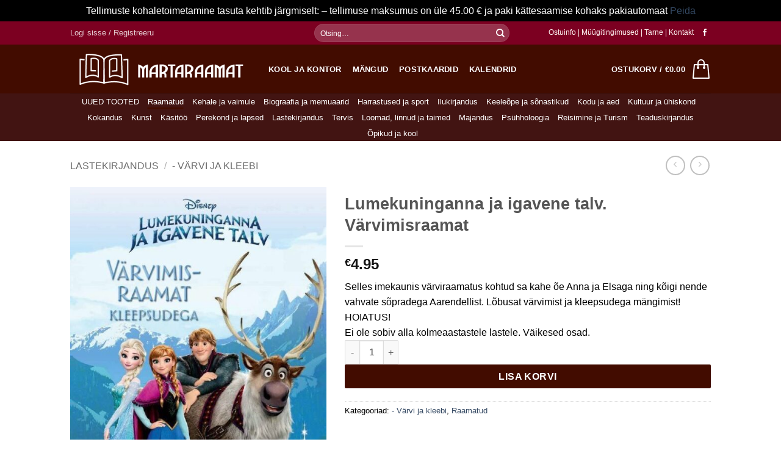

--- FILE ---
content_type: text/html; charset=UTF-8
request_url: https://martaraamat.ee/pood/lastekirjandus/varvi-ja-kleebi/lumekuninganna-ja-igavene-talv-varvimisraamat/
body_size: 28321
content:
<!DOCTYPE html>
<html lang="et" prefix="og: https://ogp.me/ns#" class="loading-site no-js bg-fill">
<head>
	<meta charset="UTF-8" />
	<link rel="profile" href="http://gmpg.org/xfn/11" />
	<link rel="pingback" href="https://martaraamat.ee/xmlrpc.php" />

	<script>(function(html){html.className = html.className.replace(/\bno-js\b/,'js')})(document.documentElement);</script>
	<style>img:is([sizes="auto" i], [sizes^="auto," i]) { contain-intrinsic-size: 3000px 1500px }</style>
	<link rel="alternate" hreflang="et" href="https://martaraamat.ee/pood/lastekirjandus/varvi-ja-kleebi/lumekuninganna-ja-igavene-talv-varvimisraamat/" />
<link rel="alternate" hreflang="x-default" href="https://martaraamat.ee/pood/lastekirjandus/varvi-ja-kleebi/lumekuninganna-ja-igavene-talv-varvimisraamat/" />
<meta name="viewport" content="width=device-width, initial-scale=1" />
<!-- Search Engine Optimization by Rank Math - https://rankmath.com/ -->
<title>Lumekuninganna ja igavene talv. Värvimisraamat - Martaraamat OÜ</title>
<meta name="description" content="Selles imekaunis värviraamatus kohtud sa kahe õe Anna ja Elsaga ning kõigi nende vahvate sõpradega Aarendellist. Lõbusat värvimist ja kleepsudega mängimist! HOIATUS!Ei ole sobiv alla kolmeaastastele lastele. Väikesed osad."/>
<meta name="robots" content="index, follow, max-snippet:-1, max-video-preview:-1, max-image-preview:large"/>
<link rel="canonical" href="https://martaraamat.ee/pood/lastekirjandus/varvi-ja-kleebi/lumekuninganna-ja-igavene-talv-varvimisraamat/" />
<meta property="og:locale" content="et_EE" />
<meta property="og:type" content="product" />
<meta property="og:title" content="Lumekuninganna ja igavene talv. Värvimisraamat - Martaraamat OÜ" />
<meta property="og:description" content="Selles imekaunis värviraamatus kohtud sa kahe õe Anna ja Elsaga ning kõigi nende vahvate sõpradega Aarendellist. Lõbusat värvimist ja kleepsudega mängimist! HOIATUS!Ei ole sobiv alla kolmeaastastele lastele. Väikesed osad." />
<meta property="og:url" content="https://martaraamat.ee/pood/lastekirjandus/varvi-ja-kleebi/lumekuninganna-ja-igavene-talv-varvimisraamat/" />
<meta property="og:site_name" content="Martaraamat OÜ" />
<meta property="og:updated_time" content="2024-10-18T09:51:57+02:00" />
<meta property="og:image" content="https://martaraamat.ee/wp-content/uploads/2023/10/9789916300534.jpg" />
<meta property="og:image:secure_url" content="https://martaraamat.ee/wp-content/uploads/2023/10/9789916300534.jpg" />
<meta property="og:image:width" content="523" />
<meta property="og:image:height" content="744" />
<meta property="og:image:alt" content="Lumekuninganna ja igavene talv. Värvimisraamat" />
<meta property="og:image:type" content="image/jpeg" />
<meta property="product:price:amount" content="4.95" />
<meta property="product:price:currency" content="EUR" />
<meta property="product:availability" content="instock" />
<meta name="twitter:card" content="summary_large_image" />
<meta name="twitter:title" content="Lumekuninganna ja igavene talv. Värvimisraamat - Martaraamat OÜ" />
<meta name="twitter:description" content="Selles imekaunis värviraamatus kohtud sa kahe õe Anna ja Elsaga ning kõigi nende vahvate sõpradega Aarendellist. Lõbusat värvimist ja kleepsudega mängimist! HOIATUS!Ei ole sobiv alla kolmeaastastele lastele. Väikesed osad." />
<meta name="twitter:image" content="https://martaraamat.ee/wp-content/uploads/2023/10/9789916300534.jpg" />
<meta name="twitter:label1" content="Price" />
<meta name="twitter:data1" content="&euro;4.95" />
<meta name="twitter:label2" content="Availability" />
<meta name="twitter:data2" content="In stock" />
<script type="application/ld+json" class="rank-math-schema">{"@context":"https://schema.org","@graph":[{"@type":"Organization","@id":"https://martaraamat.ee/#organization","name":"Martaraamat O\u00dc","url":"https://martaraamat.ee","logo":{"@type":"ImageObject","@id":"https://martaraamat.ee/#logo","url":"https://martaraamat.ee/wp-content/uploads/2022/01/Martaraamat-logo.png","contentUrl":"https://martaraamat.ee/wp-content/uploads/2022/01/Martaraamat-logo.png","caption":"Martaraamat O\u00dc","inLanguage":"et"}},{"@type":"WebSite","@id":"https://martaraamat.ee/#website","url":"https://martaraamat.ee","name":"Martaraamat O\u00dc","alternateName":"Pakume laias valikus raamatuid","publisher":{"@id":"https://martaraamat.ee/#organization"},"inLanguage":"et"},{"@type":"ImageObject","@id":"https://martaraamat.ee/wp-content/uploads/2023/10/9789916300534.jpg","url":"https://martaraamat.ee/wp-content/uploads/2023/10/9789916300534.jpg","width":"523","height":"744","inLanguage":"et"},{"@type":"ItemPage","@id":"https://martaraamat.ee/pood/lastekirjandus/varvi-ja-kleebi/lumekuninganna-ja-igavene-talv-varvimisraamat/#webpage","url":"https://martaraamat.ee/pood/lastekirjandus/varvi-ja-kleebi/lumekuninganna-ja-igavene-talv-varvimisraamat/","name":"Lumekuninganna ja igavene talv. V\u00e4rvimisraamat - Martaraamat O\u00dc","datePublished":"2023-10-07T11:56:05+02:00","dateModified":"2024-10-18T09:51:57+02:00","isPartOf":{"@id":"https://martaraamat.ee/#website"},"primaryImageOfPage":{"@id":"https://martaraamat.ee/wp-content/uploads/2023/10/9789916300534.jpg"},"inLanguage":"et"},{"@type":"Product","name":"Lumekuninganna ja igavene talv. V\u00e4rvimisraamat - Martaraamat O\u00dc","description":"Selles imekaunis v\u00e4rviraamatus kohtud sa kahe \u00f5e Anna ja Elsaga ning k\u00f5igi nende vahvate s\u00f5pradega Aarendellist. L\u00f5busat v\u00e4rvimist ja kleepsudega m\u00e4ngimist! HOIATUS!Ei ole sobiv alla kolmeaastastele lastele. V\u00e4ikesed osad.","category":"Lastekirjandus &gt; - V\u00e4rvi ja kleebi","mainEntityOfPage":{"@id":"https://martaraamat.ee/pood/lastekirjandus/varvi-ja-kleebi/lumekuninganna-ja-igavene-talv-varvimisraamat/#webpage"},"image":[{"@type":"ImageObject","url":"https://martaraamat.ee/wp-content/uploads/2023/10/9789916300534.jpg","height":"744","width":"523"},{"@type":"ImageObject","url":"https://martaraamat.ee/wp-content/uploads/2023/10/9789916300534.jpg","height":"744","width":"523"}],"offers":{"@type":"Offer","price":"4.95","priceCurrency":"EUR","priceValidUntil":"2027-12-31","availability":"https://schema.org/InStock","itemCondition":"NewCondition","url":"https://martaraamat.ee/pood/lastekirjandus/varvi-ja-kleebi/lumekuninganna-ja-igavene-talv-varvimisraamat/","seller":{"@type":"Organization","@id":"https://martaraamat.ee/","name":"Martaraamat O\u00dc","url":"https://martaraamat.ee","logo":"https://martaraamat.ee/wp-content/uploads/2022/01/Martaraamat-logo.png"},"priceSpecification":{"price":"4.95","priceCurrency":"EUR","valueAddedTaxIncluded":"true"}},"@id":"https://martaraamat.ee/pood/lastekirjandus/varvi-ja-kleebi/lumekuninganna-ja-igavene-talv-varvimisraamat/#richSnippet"}]}</script>
<!-- /Rank Math WordPress SEO plugin -->

<link rel='dns-prefetch' href='//www.google.com' />
<link rel='prefetch' href='https://martaraamat.ee/wp-content/themes/flatsome/assets/js/flatsome.js?ver=e2eddd6c228105dac048' />
<link rel='prefetch' href='https://martaraamat.ee/wp-content/themes/flatsome/assets/js/chunk.slider.js?ver=3.20.2' />
<link rel='prefetch' href='https://martaraamat.ee/wp-content/themes/flatsome/assets/js/chunk.popups.js?ver=3.20.2' />
<link rel='prefetch' href='https://martaraamat.ee/wp-content/themes/flatsome/assets/js/chunk.tooltips.js?ver=3.20.2' />
<link rel='prefetch' href='https://martaraamat.ee/wp-content/themes/flatsome/assets/js/woocommerce.js?ver=1c9be63d628ff7c3ff4c' />
<link rel="alternate" type="application/rss+xml" title="Martaraamat OÜ &raquo; RSS" href="https://martaraamat.ee/feed/" />
<link rel="alternate" type="application/rss+xml" title="Martaraamat OÜ &raquo; Kommentaaride RSS" href="https://martaraamat.ee/comments/feed/" />
<link rel="alternate" type="application/rss+xml" title="Martaraamat OÜ &raquo; Lumekuninganna ja igavene talv. Värvimisraamat Kommentaaride RSS" href="https://martaraamat.ee/pood/lastekirjandus/varvi-ja-kleebi/lumekuninganna-ja-igavene-talv-varvimisraamat/feed/" />
<script type="text/javascript">
/* <![CDATA[ */
window._wpemojiSettings = {"baseUrl":"https:\/\/s.w.org\/images\/core\/emoji\/16.0.1\/72x72\/","ext":".png","svgUrl":"https:\/\/s.w.org\/images\/core\/emoji\/16.0.1\/svg\/","svgExt":".svg","source":{"concatemoji":"https:\/\/martaraamat.ee\/wp-includes\/js\/wp-emoji-release.min.js?ver=6.8.3"}};
/*! This file is auto-generated */
!function(s,n){var o,i,e;function c(e){try{var t={supportTests:e,timestamp:(new Date).valueOf()};sessionStorage.setItem(o,JSON.stringify(t))}catch(e){}}function p(e,t,n){e.clearRect(0,0,e.canvas.width,e.canvas.height),e.fillText(t,0,0);var t=new Uint32Array(e.getImageData(0,0,e.canvas.width,e.canvas.height).data),a=(e.clearRect(0,0,e.canvas.width,e.canvas.height),e.fillText(n,0,0),new Uint32Array(e.getImageData(0,0,e.canvas.width,e.canvas.height).data));return t.every(function(e,t){return e===a[t]})}function u(e,t){e.clearRect(0,0,e.canvas.width,e.canvas.height),e.fillText(t,0,0);for(var n=e.getImageData(16,16,1,1),a=0;a<n.data.length;a++)if(0!==n.data[a])return!1;return!0}function f(e,t,n,a){switch(t){case"flag":return n(e,"\ud83c\udff3\ufe0f\u200d\u26a7\ufe0f","\ud83c\udff3\ufe0f\u200b\u26a7\ufe0f")?!1:!n(e,"\ud83c\udde8\ud83c\uddf6","\ud83c\udde8\u200b\ud83c\uddf6")&&!n(e,"\ud83c\udff4\udb40\udc67\udb40\udc62\udb40\udc65\udb40\udc6e\udb40\udc67\udb40\udc7f","\ud83c\udff4\u200b\udb40\udc67\u200b\udb40\udc62\u200b\udb40\udc65\u200b\udb40\udc6e\u200b\udb40\udc67\u200b\udb40\udc7f");case"emoji":return!a(e,"\ud83e\udedf")}return!1}function g(e,t,n,a){var r="undefined"!=typeof WorkerGlobalScope&&self instanceof WorkerGlobalScope?new OffscreenCanvas(300,150):s.createElement("canvas"),o=r.getContext("2d",{willReadFrequently:!0}),i=(o.textBaseline="top",o.font="600 32px Arial",{});return e.forEach(function(e){i[e]=t(o,e,n,a)}),i}function t(e){var t=s.createElement("script");t.src=e,t.defer=!0,s.head.appendChild(t)}"undefined"!=typeof Promise&&(o="wpEmojiSettingsSupports",i=["flag","emoji"],n.supports={everything:!0,everythingExceptFlag:!0},e=new Promise(function(e){s.addEventListener("DOMContentLoaded",e,{once:!0})}),new Promise(function(t){var n=function(){try{var e=JSON.parse(sessionStorage.getItem(o));if("object"==typeof e&&"number"==typeof e.timestamp&&(new Date).valueOf()<e.timestamp+604800&&"object"==typeof e.supportTests)return e.supportTests}catch(e){}return null}();if(!n){if("undefined"!=typeof Worker&&"undefined"!=typeof OffscreenCanvas&&"undefined"!=typeof URL&&URL.createObjectURL&&"undefined"!=typeof Blob)try{var e="postMessage("+g.toString()+"("+[JSON.stringify(i),f.toString(),p.toString(),u.toString()].join(",")+"));",a=new Blob([e],{type:"text/javascript"}),r=new Worker(URL.createObjectURL(a),{name:"wpTestEmojiSupports"});return void(r.onmessage=function(e){c(n=e.data),r.terminate(),t(n)})}catch(e){}c(n=g(i,f,p,u))}t(n)}).then(function(e){for(var t in e)n.supports[t]=e[t],n.supports.everything=n.supports.everything&&n.supports[t],"flag"!==t&&(n.supports.everythingExceptFlag=n.supports.everythingExceptFlag&&n.supports[t]);n.supports.everythingExceptFlag=n.supports.everythingExceptFlag&&!n.supports.flag,n.DOMReady=!1,n.readyCallback=function(){n.DOMReady=!0}}).then(function(){return e}).then(function(){var e;n.supports.everything||(n.readyCallback(),(e=n.source||{}).concatemoji?t(e.concatemoji):e.wpemoji&&e.twemoji&&(t(e.twemoji),t(e.wpemoji)))}))}((window,document),window._wpemojiSettings);
/* ]]> */
</script>
<link rel='stylesheet' id='makecommerceblocks-css' href='https://martaraamat.ee/wp-content/plugins/makecommerce/payment/gateway/woocommerce/blocks/css/makecommerceblocks.css?ver=6.8.3' type='text/css' media='all' />
<style id='wp-emoji-styles-inline-css' type='text/css'>

	img.wp-smiley, img.emoji {
		display: inline !important;
		border: none !important;
		box-shadow: none !important;
		height: 1em !important;
		width: 1em !important;
		margin: 0 0.07em !important;
		vertical-align: -0.1em !important;
		background: none !important;
		padding: 0 !important;
	}
</style>
<style id='wp-block-library-inline-css' type='text/css'>
:root{--wp-admin-theme-color:#007cba;--wp-admin-theme-color--rgb:0,124,186;--wp-admin-theme-color-darker-10:#006ba1;--wp-admin-theme-color-darker-10--rgb:0,107,161;--wp-admin-theme-color-darker-20:#005a87;--wp-admin-theme-color-darker-20--rgb:0,90,135;--wp-admin-border-width-focus:2px;--wp-block-synced-color:#7a00df;--wp-block-synced-color--rgb:122,0,223;--wp-bound-block-color:var(--wp-block-synced-color)}@media (min-resolution:192dpi){:root{--wp-admin-border-width-focus:1.5px}}.wp-element-button{cursor:pointer}:root{--wp--preset--font-size--normal:16px;--wp--preset--font-size--huge:42px}:root .has-very-light-gray-background-color{background-color:#eee}:root .has-very-dark-gray-background-color{background-color:#313131}:root .has-very-light-gray-color{color:#eee}:root .has-very-dark-gray-color{color:#313131}:root .has-vivid-green-cyan-to-vivid-cyan-blue-gradient-background{background:linear-gradient(135deg,#00d084,#0693e3)}:root .has-purple-crush-gradient-background{background:linear-gradient(135deg,#34e2e4,#4721fb 50%,#ab1dfe)}:root .has-hazy-dawn-gradient-background{background:linear-gradient(135deg,#faaca8,#dad0ec)}:root .has-subdued-olive-gradient-background{background:linear-gradient(135deg,#fafae1,#67a671)}:root .has-atomic-cream-gradient-background{background:linear-gradient(135deg,#fdd79a,#004a59)}:root .has-nightshade-gradient-background{background:linear-gradient(135deg,#330968,#31cdcf)}:root .has-midnight-gradient-background{background:linear-gradient(135deg,#020381,#2874fc)}.has-regular-font-size{font-size:1em}.has-larger-font-size{font-size:2.625em}.has-normal-font-size{font-size:var(--wp--preset--font-size--normal)}.has-huge-font-size{font-size:var(--wp--preset--font-size--huge)}.has-text-align-center{text-align:center}.has-text-align-left{text-align:left}.has-text-align-right{text-align:right}#end-resizable-editor-section{display:none}.aligncenter{clear:both}.items-justified-left{justify-content:flex-start}.items-justified-center{justify-content:center}.items-justified-right{justify-content:flex-end}.items-justified-space-between{justify-content:space-between}.screen-reader-text{border:0;clip-path:inset(50%);height:1px;margin:-1px;overflow:hidden;padding:0;position:absolute;width:1px;word-wrap:normal!important}.screen-reader-text:focus{background-color:#ddd;clip-path:none;color:#444;display:block;font-size:1em;height:auto;left:5px;line-height:normal;padding:15px 23px 14px;text-decoration:none;top:5px;width:auto;z-index:100000}html :where(.has-border-color){border-style:solid}html :where([style*=border-top-color]){border-top-style:solid}html :where([style*=border-right-color]){border-right-style:solid}html :where([style*=border-bottom-color]){border-bottom-style:solid}html :where([style*=border-left-color]){border-left-style:solid}html :where([style*=border-width]){border-style:solid}html :where([style*=border-top-width]){border-top-style:solid}html :where([style*=border-right-width]){border-right-style:solid}html :where([style*=border-bottom-width]){border-bottom-style:solid}html :where([style*=border-left-width]){border-left-style:solid}html :where(img[class*=wp-image-]){height:auto;max-width:100%}:where(figure){margin:0 0 1em}html :where(.is-position-sticky){--wp-admin--admin-bar--position-offset:var(--wp-admin--admin-bar--height,0px)}@media screen and (max-width:600px){html :where(.is-position-sticky){--wp-admin--admin-bar--position-offset:0px}}
</style>
<link rel='stylesheet' id='dashicons-css' href='https://martaraamat.ee/wp-includes/css/dashicons.min.css?ver=6.8.3' type='text/css' media='all' />
<link rel='stylesheet' id='admin-bar-css' href='https://martaraamat.ee/wp-includes/css/admin-bar.min.css?ver=6.8.3' type='text/css' media='all' />
<style id='admin-bar-inline-css' type='text/css'>

    /* Hide CanvasJS credits for P404 charts specifically */
    #p404RedirectChart .canvasjs-chart-credit {
        display: none !important;
    }
    
    #p404RedirectChart canvas {
        border-radius: 6px;
    }

    .p404-redirect-adminbar-weekly-title {
        font-weight: bold;
        font-size: 14px;
        color: #fff;
        margin-bottom: 6px;
    }

    #wpadminbar #wp-admin-bar-p404_free_top_button .ab-icon:before {
        content: "\f103";
        color: #dc3545;
        top: 3px;
    }
    
    #wp-admin-bar-p404_free_top_button .ab-item {
        min-width: 80px !important;
        padding: 0px !important;
    }
    
    /* Ensure proper positioning and z-index for P404 dropdown */
    .p404-redirect-adminbar-dropdown-wrap { 
        min-width: 0; 
        padding: 0;
        position: static !important;
    }
    
    #wpadminbar #wp-admin-bar-p404_free_top_button_dropdown {
        position: static !important;
    }
    
    #wpadminbar #wp-admin-bar-p404_free_top_button_dropdown .ab-item {
        padding: 0 !important;
        margin: 0 !important;
    }
    
    .p404-redirect-dropdown-container {
        min-width: 340px;
        padding: 18px 18px 12px 18px;
        background: #23282d !important;
        color: #fff;
        border-radius: 12px;
        box-shadow: 0 8px 32px rgba(0,0,0,0.25);
        margin-top: 10px;
        position: relative !important;
        z-index: 999999 !important;
        display: block !important;
        border: 1px solid #444;
    }
    
    /* Ensure P404 dropdown appears on hover */
    #wpadminbar #wp-admin-bar-p404_free_top_button .p404-redirect-dropdown-container { 
        display: none !important;
    }
    
    #wpadminbar #wp-admin-bar-p404_free_top_button:hover .p404-redirect-dropdown-container { 
        display: block !important;
    }
    
    #wpadminbar #wp-admin-bar-p404_free_top_button:hover #wp-admin-bar-p404_free_top_button_dropdown .p404-redirect-dropdown-container {
        display: block !important;
    }
    
    .p404-redirect-card {
        background: #2c3338;
        border-radius: 8px;
        padding: 18px 18px 12px 18px;
        box-shadow: 0 2px 8px rgba(0,0,0,0.07);
        display: flex;
        flex-direction: column;
        align-items: flex-start;
        border: 1px solid #444;
    }
    
    .p404-redirect-btn {
        display: inline-block;
        background: #dc3545;
        color: #fff !important;
        font-weight: bold;
        padding: 5px 22px;
        border-radius: 8px;
        text-decoration: none;
        font-size: 17px;
        transition: background 0.2s, box-shadow 0.2s;
        margin-top: 8px;
        box-shadow: 0 2px 8px rgba(220,53,69,0.15);
        text-align: center;
        line-height: 1.6;
    }
    
    .p404-redirect-btn:hover {
        background: #c82333;
        color: #fff !important;
        box-shadow: 0 4px 16px rgba(220,53,69,0.25);
    }
    
    /* Prevent conflicts with other admin bar dropdowns */
    #wpadminbar .ab-top-menu > li:hover > .ab-item,
    #wpadminbar .ab-top-menu > li.hover > .ab-item {
        z-index: auto;
    }
    
    #wpadminbar #wp-admin-bar-p404_free_top_button:hover > .ab-item {
        z-index: 999998 !important;
    }
    
</style>
<link rel='stylesheet' id='photoswipe-css' href='https://martaraamat.ee/wp-content/plugins/woocommerce/assets/css/photoswipe/photoswipe.min.css?ver=10.2.2' type='text/css' media='all' />
<link rel='stylesheet' id='photoswipe-default-skin-css' href='https://martaraamat.ee/wp-content/plugins/woocommerce/assets/css/photoswipe/default-skin/default-skin.min.css?ver=10.2.2' type='text/css' media='all' />
<style id='woocommerce-inline-inline-css' type='text/css'>
.woocommerce form .form-row .required { visibility: visible; }
</style>
<link rel='stylesheet' id='wpml-legacy-dropdown-click-0-css' href='https://martaraamat.ee/wp-content/plugins/sitepress-multilingual-cms/templates/language-switchers/legacy-dropdown-click/style.min.css?ver=1' type='text/css' media='all' />
<style id='wpml-legacy-dropdown-click-0-inline-css' type='text/css'>
.wpml-ls-statics-shortcode_actions{background-color:#eeeeee;}.wpml-ls-statics-shortcode_actions, .wpml-ls-statics-shortcode_actions .wpml-ls-sub-menu, .wpml-ls-statics-shortcode_actions a {border-color:#cdcdcd;}.wpml-ls-statics-shortcode_actions a, .wpml-ls-statics-shortcode_actions .wpml-ls-sub-menu a, .wpml-ls-statics-shortcode_actions .wpml-ls-sub-menu a:link, .wpml-ls-statics-shortcode_actions li:not(.wpml-ls-current-language) .wpml-ls-link, .wpml-ls-statics-shortcode_actions li:not(.wpml-ls-current-language) .wpml-ls-link:link {color:#444444;background-color:#ffffff;}.wpml-ls-statics-shortcode_actions .wpml-ls-sub-menu a:hover,.wpml-ls-statics-shortcode_actions .wpml-ls-sub-menu a:focus, .wpml-ls-statics-shortcode_actions .wpml-ls-sub-menu a:link:hover, .wpml-ls-statics-shortcode_actions .wpml-ls-sub-menu a:link:focus {color:#000000;background-color:#eeeeee;}.wpml-ls-statics-shortcode_actions .wpml-ls-current-language > a {color:#444444;background-color:#ffffff;}.wpml-ls-statics-shortcode_actions .wpml-ls-current-language:hover>a, .wpml-ls-statics-shortcode_actions .wpml-ls-current-language>a:focus {color:#000000;background-color:#eeeeee;}
</style>
<link rel='stylesheet' id='wpml-menu-item-0-css' href='https://martaraamat.ee/wp-content/plugins/sitepress-multilingual-cms/templates/language-switchers/menu-item/style.min.css?ver=1' type='text/css' media='all' />
<style id='wpml-menu-item-0-inline-css' type='text/css'>
#lang_sel_click a{ border: none; }
</style>
<link rel='stylesheet' id='brands-styles-css' href='https://martaraamat.ee/wp-content/plugins/woocommerce/assets/css/brands.css?ver=10.2.2' type='text/css' media='all' />
<link rel='stylesheet' id='flatsome-main-css' href='https://martaraamat.ee/wp-content/themes/flatsome/assets/css/flatsome.css?ver=3.20.2' type='text/css' media='all' />
<style id='flatsome-main-inline-css' type='text/css'>
@font-face {
				font-family: "fl-icons";
				font-display: block;
				src: url(https://martaraamat.ee/wp-content/themes/flatsome/assets/css/icons/fl-icons.eot?v=3.20.2);
				src:
					url(https://martaraamat.ee/wp-content/themes/flatsome/assets/css/icons/fl-icons.eot#iefix?v=3.20.2) format("embedded-opentype"),
					url(https://martaraamat.ee/wp-content/themes/flatsome/assets/css/icons/fl-icons.woff2?v=3.20.2) format("woff2"),
					url(https://martaraamat.ee/wp-content/themes/flatsome/assets/css/icons/fl-icons.ttf?v=3.20.2) format("truetype"),
					url(https://martaraamat.ee/wp-content/themes/flatsome/assets/css/icons/fl-icons.woff?v=3.20.2) format("woff"),
					url(https://martaraamat.ee/wp-content/themes/flatsome/assets/css/icons/fl-icons.svg?v=3.20.2#fl-icons) format("svg");
			}
</style>
<link rel='stylesheet' id='flatsome-shop-css' href='https://martaraamat.ee/wp-content/themes/flatsome/assets/css/flatsome-shop.css?ver=3.20.2' type='text/css' media='all' />
<link rel='stylesheet' id='flatsome-style-css' href='https://martaraamat.ee/wp-content/themes/flatsome/style.css?ver=3.20.2' type='text/css' media='all' />
<script type="text/javascript" src="https://martaraamat.ee/wp-includes/js/jquery/jquery.min.js?ver=3.7.1" id="jquery-core-js"></script>
<script type="text/javascript" src="https://martaraamat.ee/wp-includes/js/jquery/jquery-migrate.min.js?ver=3.4.1" id="jquery-migrate-js"></script>
<script type="text/javascript" id="MC_PARCELMACHINE_SEARCHABLE_JS-js-before">
/* <![CDATA[ */
const MC_PARCELMACHINE_SEARCHABLE_JS = [{"placeholder":"-- vali pakiautomaat --"}]
/* ]]> */
</script>
<script type="text/javascript" src="https://martaraamat.ee/wp-content/plugins/makecommerce/shipping/js/parcelmachine_searchable.js?ver=1759826010" id="MC_PARCELMACHINE_SEARCHABLE_JS-js"></script>
<script type="text/javascript" src="https://martaraamat.ee/wp-content/plugins/makecommerce/shipping/js/parcelmachine.js?ver=1759826010" id="MC_PARCELMACHINE_JS-js"></script>
<script type="text/javascript" src="https://martaraamat.ee/wp-content/plugins/recaptcha-woo/js/rcfwc.js?ver=1.0" id="rcfwc-js-js" defer="defer" data-wp-strategy="defer"></script>
<script type="text/javascript" src="https://www.google.com/recaptcha/api.js?hl=et" id="recaptcha-js" defer="defer" data-wp-strategy="defer"></script>
<script type="text/javascript" src="https://martaraamat.ee/wp-content/plugins/woocommerce/assets/js/jquery-blockui/jquery.blockUI.min.js?ver=2.7.0-wc.10.2.2" id="jquery-blockui-js" data-wp-strategy="defer"></script>
<script type="text/javascript" id="wc-add-to-cart-js-extra">
/* <![CDATA[ */
var wc_add_to_cart_params = {"ajax_url":"\/wp-admin\/admin-ajax.php","wc_ajax_url":"\/?wc-ajax=%%endpoint%%","i18n_view_cart":"Vaata ostukorvi","cart_url":"https:\/\/martaraamat.ee\/ostukorv\/","is_cart":"","cart_redirect_after_add":"no"};
/* ]]> */
</script>
<script type="text/javascript" src="https://martaraamat.ee/wp-content/plugins/woocommerce/assets/js/frontend/add-to-cart.min.js?ver=10.2.2" id="wc-add-to-cart-js" data-wp-strategy="defer"></script>
<script type="text/javascript" src="https://martaraamat.ee/wp-content/plugins/woocommerce/assets/js/photoswipe/photoswipe.min.js?ver=4.1.1-wc.10.2.2" id="photoswipe-js" defer="defer" data-wp-strategy="defer"></script>
<script type="text/javascript" src="https://martaraamat.ee/wp-content/plugins/woocommerce/assets/js/photoswipe/photoswipe-ui-default.min.js?ver=4.1.1-wc.10.2.2" id="photoswipe-ui-default-js" defer="defer" data-wp-strategy="defer"></script>
<script type="text/javascript" id="wc-single-product-js-extra">
/* <![CDATA[ */
var wc_single_product_params = {"i18n_required_rating_text":"Palun vali hinnang","i18n_rating_options":["1 of 5 stars","2 of 5 stars","3 of 5 stars","4 of 5 stars","5 of 5 stars"],"i18n_product_gallery_trigger_text":"View full-screen image gallery","review_rating_required":"yes","flexslider":{"rtl":false,"animation":"slide","smoothHeight":true,"directionNav":false,"controlNav":"thumbnails","slideshow":false,"animationSpeed":500,"animationLoop":false,"allowOneSlide":false},"zoom_enabled":"","zoom_options":[],"photoswipe_enabled":"1","photoswipe_options":{"shareEl":false,"closeOnScroll":false,"history":false,"hideAnimationDuration":0,"showAnimationDuration":0},"flexslider_enabled":""};
/* ]]> */
</script>
<script type="text/javascript" src="https://martaraamat.ee/wp-content/plugins/woocommerce/assets/js/frontend/single-product.min.js?ver=10.2.2" id="wc-single-product-js" defer="defer" data-wp-strategy="defer"></script>
<script type="text/javascript" src="https://martaraamat.ee/wp-content/plugins/woocommerce/assets/js/js-cookie/js.cookie.min.js?ver=2.1.4-wc.10.2.2" id="js-cookie-js" data-wp-strategy="defer"></script>
<script type="text/javascript" src="https://martaraamat.ee/wp-content/plugins/sitepress-multilingual-cms/templates/language-switchers/legacy-dropdown-click/script.min.js?ver=1" id="wpml-legacy-dropdown-click-0-js"></script>
<script type="text/javascript" src="https://martaraamat.ee/wp-content/plugins/js_composer/assets/js/vendors/woocommerce-add-to-cart.js?ver=8.6.1" id="vc_woocommerce-add-to-cart-js-js"></script>
<script type="text/javascript" id="MC_BLOCKS_SWITCHER-js-before">
/* <![CDATA[ */
const MC_BLOCKS_SWITCHER = {"country":"EE"}
/* ]]> */
</script>
<script type="text/javascript" src="https://martaraamat.ee/wp-content/plugins/makecommerce/payment/gateway/woocommerce/blocks/js/mc_blocks_payment_switcher.js?ver=1759826010" id="MC_BLOCKS_SWITCHER-js"></script>
<script></script><link rel="https://api.w.org/" href="https://martaraamat.ee/wp-json/" /><link rel="alternate" title="JSON" type="application/json" href="https://martaraamat.ee/wp-json/wp/v2/product/37534" /><link rel="EditURI" type="application/rsd+xml" title="RSD" href="https://martaraamat.ee/xmlrpc.php?rsd" />
<meta name="generator" content="WordPress 6.8.3" />
<link rel='shortlink' href='https://martaraamat.ee/?p=37534' />
<link rel="alternate" title="oEmbed (JSON)" type="application/json+oembed" href="https://martaraamat.ee/wp-json/oembed/1.0/embed?url=https%3A%2F%2Fmartaraamat.ee%2Fpood%2Flastekirjandus%2Fvarvi-ja-kleebi%2Flumekuninganna-ja-igavene-talv-varvimisraamat%2F" />
<link rel="alternate" title="oEmbed (XML)" type="text/xml+oembed" href="https://martaraamat.ee/wp-json/oembed/1.0/embed?url=https%3A%2F%2Fmartaraamat.ee%2Fpood%2Flastekirjandus%2Fvarvi-ja-kleebi%2Flumekuninganna-ja-igavene-talv-varvimisraamat%2F&#038;format=xml" />
<meta name="generator" content="WPML ver:4.8.2 stt:15;" />
	<noscript><style>.woocommerce-product-gallery{ opacity: 1 !important; }</style></noscript>
	<meta name="generator" content="Powered by WPBakery Page Builder - drag and drop page builder for WordPress."/>
<meta name="generator" content="Powered by Slider Revolution 6.7.38 - responsive, Mobile-Friendly Slider Plugin for WordPress with comfortable drag and drop interface." />
<script>function setREVStartSize(e){
			//window.requestAnimationFrame(function() {
				window.RSIW = window.RSIW===undefined ? window.innerWidth : window.RSIW;
				window.RSIH = window.RSIH===undefined ? window.innerHeight : window.RSIH;
				try {
					var pw = document.getElementById(e.c).parentNode.offsetWidth,
						newh;
					pw = pw===0 || isNaN(pw) || (e.l=="fullwidth" || e.layout=="fullwidth") ? window.RSIW : pw;
					e.tabw = e.tabw===undefined ? 0 : parseInt(e.tabw);
					e.thumbw = e.thumbw===undefined ? 0 : parseInt(e.thumbw);
					e.tabh = e.tabh===undefined ? 0 : parseInt(e.tabh);
					e.thumbh = e.thumbh===undefined ? 0 : parseInt(e.thumbh);
					e.tabhide = e.tabhide===undefined ? 0 : parseInt(e.tabhide);
					e.thumbhide = e.thumbhide===undefined ? 0 : parseInt(e.thumbhide);
					e.mh = e.mh===undefined || e.mh=="" || e.mh==="auto" ? 0 : parseInt(e.mh,0);
					if(e.layout==="fullscreen" || e.l==="fullscreen")
						newh = Math.max(e.mh,window.RSIH);
					else{
						e.gw = Array.isArray(e.gw) ? e.gw : [e.gw];
						for (var i in e.rl) if (e.gw[i]===undefined || e.gw[i]===0) e.gw[i] = e.gw[i-1];
						e.gh = e.el===undefined || e.el==="" || (Array.isArray(e.el) && e.el.length==0)? e.gh : e.el;
						e.gh = Array.isArray(e.gh) ? e.gh : [e.gh];
						for (var i in e.rl) if (e.gh[i]===undefined || e.gh[i]===0) e.gh[i] = e.gh[i-1];
											
						var nl = new Array(e.rl.length),
							ix = 0,
							sl;
						e.tabw = e.tabhide>=pw ? 0 : e.tabw;
						e.thumbw = e.thumbhide>=pw ? 0 : e.thumbw;
						e.tabh = e.tabhide>=pw ? 0 : e.tabh;
						e.thumbh = e.thumbhide>=pw ? 0 : e.thumbh;
						for (var i in e.rl) nl[i] = e.rl[i]<window.RSIW ? 0 : e.rl[i];
						sl = nl[0];
						for (var i in nl) if (sl>nl[i] && nl[i]>0) { sl = nl[i]; ix=i;}
						var m = pw>(e.gw[ix]+e.tabw+e.thumbw) ? 1 : (pw-(e.tabw+e.thumbw)) / (e.gw[ix]);
						newh =  (e.gh[ix] * m) + (e.tabh + e.thumbh);
					}
					var el = document.getElementById(e.c);
					if (el!==null && el) el.style.height = newh+"px";
					el = document.getElementById(e.c+"_wrapper");
					if (el!==null && el) {
						el.style.height = newh+"px";
						el.style.display = "block";
					}
				} catch(e){
					console.log("Failure at Presize of Slider:" + e)
				}
			//});
		  };</script>
<style id="custom-css" type="text/css">:root {--primary-color: #420C00;--fs-color-primary: #420C00;--fs-color-secondary: #8F0000;--fs-color-success: #ea9722;--fs-color-alert: #b20000;--fs-color-base: #000000;--fs-experimental-link-color: #334862;--fs-experimental-link-color-hover: #111;}.tooltipster-base {--tooltip-color: #fff;--tooltip-bg-color: #000;}.off-canvas-right .mfp-content, .off-canvas-left .mfp-content {--drawer-width: 300px;}.off-canvas .mfp-content.off-canvas-cart {--drawer-width: 360px;}html{background-color:#ffffff!important;}.sticky-add-to-cart--active, #wrapper,#main,#main.dark{background-color: #ffffff}.header-main{height: 80px}#logo img{max-height: 80px}#logo{width:295px;}.header-bottom{min-height: 52px}.header-top{min-height: 38px}.transparent .header-main{height: 90px}.transparent #logo img{max-height: 90px}.has-transparent + .page-title:first-of-type,.has-transparent + #main > .page-title,.has-transparent + #main > div > .page-title,.has-transparent + #main .page-header-wrapper:first-of-type .page-title{padding-top: 170px;}.header.show-on-scroll,.stuck .header-main{height:70px!important}.stuck #logo img{max-height: 70px!important}.search-form{ width: 77%;}.header-bg-color {background-color: #420C00}.header-bottom {background-color: rgba(66,21,20,0.91)}.header-main .nav > li > a{line-height: 15px }.header-bottom-nav > li > a{line-height: 5px }@media (max-width: 549px) {.header-main{height: 70px}#logo img{max-height: 70px}}.nav-dropdown-has-arrow.nav-dropdown-has-border li.has-dropdown:before{border-bottom-color: #747474;}.nav .nav-dropdown{border-color: #747474 }.nav-dropdown-has-arrow li.has-dropdown:after{border-bottom-color: #FFFFFF;}.nav .nav-dropdown{background-color: #FFFFFF}.header-top{background-color:#7C0021!important;}.header:not(.transparent) .header-nav-main.nav > li > a {color: #FFFFFF;}.header:not(.transparent) .header-nav-main.nav > li > a:hover,.header:not(.transparent) .header-nav-main.nav > li.active > a,.header:not(.transparent) .header-nav-main.nav > li.current > a,.header:not(.transparent) .header-nav-main.nav > li > a.active,.header:not(.transparent) .header-nav-main.nav > li > a.current{color: #D1D1D1;}.header-nav-main.nav-line-bottom > li > a:before,.header-nav-main.nav-line-grow > li > a:before,.header-nav-main.nav-line > li > a:before,.header-nav-main.nav-box > li > a:hover,.header-nav-main.nav-box > li.active > a,.header-nav-main.nav-pills > li > a:hover,.header-nav-main.nav-pills > li.active > a{color:#FFF!important;background-color: #D1D1D1;}.header:not(.transparent) .header-bottom-nav.nav > li > a{color: #FFFFFF;}.widget:where(:not(.widget_shopping_cart)) a{color: #8E8E8E;}.widget:where(:not(.widget_shopping_cart)) a:hover{color: ;}.widget .tagcloud a:hover{border-color: ; background-color: ;}.current .breadcrumb-step, [data-icon-label]:after, .button#place_order,.button.checkout,.checkout-button,.single_add_to_cart_button.button, .sticky-add-to-cart-select-options-button{background-color: #420C00!important }.badge-inner.on-sale{background-color: #ea9722}.badge-inner.new-bubble{background-color: #ea9722}.star-rating span:before,.star-rating:before, .woocommerce-page .star-rating:before, .stars a:hover:after, .stars a.active:after{color: #50072e}input[type='submit'], input[type="button"], button:not(.icon), .button:not(.icon){border-radius: 2px!important}.shop-page-title.featured-title .title-bg{ background-image: url(https://martaraamat.ee/wp-content/uploads/2023/10/9789916300534.jpg)!important;}@media screen and (min-width: 550px){.products .box-vertical .box-image{min-width: 247px!important;width: 247px!important;}}.footer-1{background-color: #420C00}.footer-2{background-color: #e8e8e8}.absolute-footer, html{background-color: #333}.page-title-small + main .product-container > .row{padding-top:0;}.nav-vertical-fly-out > li + li {border-top-width: 1px; border-top-style: solid;}/* Custom CSS */input.search-field.mb-0 {width: 320px;}.gform_wrapper div.validation_error {display: none;}.label-new.menu-item > a:after{content:"New";}.label-hot.menu-item > a:after{content:"Hot";}.label-sale.menu-item > a:after{content:"Sale";}.label-popular.menu-item > a:after{content:"Popular";}</style><style id="kirki-inline-styles"></style><noscript><style> .wpb_animate_when_almost_visible { opacity: 1; }</style></noscript></head>

<body class="wp-singular product-template-default single single-product postid-37534 wp-theme-flatsome theme-flatsome woocommerce woocommerce-page woocommerce-demo-store woocommerce-no-js full-width bg-fill lightbox nav-dropdown-has-arrow nav-dropdown-has-shadow nav-dropdown-has-border wpb-js-composer js-comp-ver-8.6.1 vc_responsive">

<p role="complementary" aria-label="Poe teade" class="woocommerce-store-notice demo_store" data-notice-id="43ce4e05c2cff83d1c1197420ed0e89d" style="display:none;">Tellimuste kohaletoimetamine tasuta kehtib järgmiselt: – tellimuse maksumus on üle 45.00 € ja paki kättesaamise kohaks pakiautomaat  <a role="button" href="#" class="woocommerce-store-notice__dismiss-link">Peida</a></p>
<a class="skip-link screen-reader-text" href="#main">Skip to content</a>

<div id="wrapper">

	
	<header id="header" class="header has-sticky sticky-jump">
		<div class="header-wrapper">
			<div id="top-bar" class="header-top hide-for-sticky nav-dark flex-has-center hide-for-medium">
    <div class="flex-row container">
      <div class="flex-col hide-for-medium flex-left">
          <ul class="nav nav-left medium-nav-center nav-small  nav-divided">
              
<li class="account-item has-icon">

	<a href="https://martaraamat.ee/my-account/" class="nav-top-link nav-top-not-logged-in is-small is-small" title="Logi sisse" role="button" data-open="#login-form-popup" aria-controls="login-form-popup" aria-expanded="false" aria-haspopup="dialog" data-flatsome-role-button>
					<span>
			Logi sisse / Registreeru			</span>
				</a>




</li>
          </ul>
      </div>

      <div class="flex-col hide-for-medium flex-center">
          <ul class="nav nav-center nav-small  nav-divided">
              <li class="header-search-form search-form html relative has-icon">
	<div class="header-search-form-wrapper">
		<div class="searchform-wrapper ux-search-box relative form-flat is-normal"><form role="search" method="get" class="searchform" action="https://martaraamat.ee/">
	<div class="flex-row relative">
						<div class="flex-col flex-grow">
			<label class="screen-reader-text" for="woocommerce-product-search-field-0">Otsi:</label>
			<input type="search" id="woocommerce-product-search-field-0" class="search-field mb-0" placeholder="Otsing&hellip;" value="" name="s" />
			<input type="hidden" name="post_type" value="product" />
							<input type="hidden" name="lang" value="et" />
					</div>
		<div class="flex-col">
			<button type="submit" value="Otsi" class="ux-search-submit submit-button secondary button  icon mb-0" aria-label="Submit">
				<i class="icon-search" aria-hidden="true"></i>			</button>
		</div>
	</div>
	<div class="live-search-results text-left z-top"></div>
</form>
</div>	</div>
</li>
          </ul>
      </div>

      <div class="flex-col hide-for-medium flex-right">
         <ul class="nav top-bar-nav nav-right nav-small  nav-divided">
              <li class="html custom html_topbar_left"><span style="color: #fff5f5;"><a style="color: #fff5f5;" href="https://martaraamat.ee/ostuinfo/">Ostuinfo</a> | <a style="color: #fff5f5;" href="https://martaraamat.ee/muugitingimused/">Müügitingimused</a> | <a style="color: #fff5f5;" href="https://martaraamat.ee/tarne/">Tarne </a>| <a style="color: #fff5f5;" href="https://martaraamat.ee/kontakt/">Kontakt</a></span></li><li class="html header-social-icons ml-0">
	<div class="social-icons follow-icons" ><a href="https://www.facebook.com/raplaraamatupood/?fref=ts" target="_blank" data-label="Facebook" class="icon plain tooltip facebook" title="Follow on Facebook" aria-label="Follow on Facebook" rel="noopener nofollow"><i class="icon-facebook" aria-hidden="true"></i></a></div></li>
          </ul>
      </div>

      
    </div>
</div>
<div id="masthead" class="header-main ">
      <div class="header-inner flex-row container logo-left medium-logo-center" role="navigation">

          <!-- Logo -->
          <div id="logo" class="flex-col logo">
            
<!-- Header logo -->
<a href="https://martaraamat.ee/" title="Martaraamat OÜ - Pakume laias valikus raamatuid" rel="home">
		<img width="295" height="80" src="https://martaraamat.ee/wp-content/uploads/2016/10/logo.png" class="header_logo header-logo" alt="Martaraamat OÜ"/><img  width="295" height="80" src="https://martaraamat.ee/wp-content/uploads/2016/10/logo.png" class="header-logo-dark" alt="Martaraamat OÜ"/></a>
          </div>

          <!-- Mobile Left Elements -->
          <div class="flex-col show-for-medium flex-left">
            <ul class="mobile-nav nav nav-left ">
              <li class="nav-icon has-icon">
			<a href="#" class="is-small" data-open="#main-menu" data-pos="left" data-bg="main-menu-overlay" role="button" aria-label="Menu" aria-controls="main-menu" aria-expanded="false" aria-haspopup="dialog" data-flatsome-role-button>
			<i class="icon-menu" aria-hidden="true"></i>					</a>
	</li>
            </ul>
          </div>

          <!-- Left Elements -->
          <div class="flex-col hide-for-medium flex-left
            flex-grow">
            <ul class="header-nav header-nav-main nav nav-left  nav-spacing-medium nav-uppercase" >
              <li id="menu-item-7172" class="menu-item menu-item-type-taxonomy menu-item-object-product_cat menu-item-7172 menu-item-design-default"><a href="https://martaraamat.ee/tootekategooria/kool-ja-kontor/" class="nav-top-link">Kool ja kontor</a></li>
<li id="menu-item-7173" class="menu-item menu-item-type-taxonomy menu-item-object-product_cat menu-item-7173 menu-item-design-default"><a href="https://martaraamat.ee/tootekategooria/mangud/" class="nav-top-link">Mängud</a></li>
<li id="menu-item-40484" class="menu-item menu-item-type-post_type menu-item-object-page menu-item-40484 menu-item-design-default"><a href="https://martaraamat.ee/postkaardid/" class="nav-top-link">Postkaardid</a></li>
<li id="menu-item-13468" class="menu-item menu-item-type-taxonomy menu-item-object-product_cat menu-item-13468 menu-item-design-default"><a href="https://martaraamat.ee/tootekategooria/kalendrid/" class="nav-top-link">Kalendrid</a></li>
            </ul>
          </div>

          <!-- Right Elements -->
          <div class="flex-col hide-for-medium flex-right">
            <ul class="header-nav header-nav-main nav nav-right  nav-spacing-medium nav-uppercase">
              <li class="cart-item has-icon">

<a href="https://martaraamat.ee/ostukorv/" class="header-cart-link nav-top-link is-small off-canvas-toggle" title="Ostukorv" aria-label="Vaata ostukorvi" aria-expanded="false" aria-haspopup="dialog" role="button" data-open="#cart-popup" data-class="off-canvas-cart" data-pos="right" aria-controls="cart-popup" data-flatsome-role-button>

<span class="header-cart-title">
   Ostukorv   /      <span class="cart-price"><span class="woocommerce-Price-amount amount"><bdi><span class="woocommerce-Price-currencySymbol">&euro;</span>0.00</bdi></span></span>
  </span>

  <span class="image-icon header-cart-icon" data-icon-label="0">
	<img class="cart-img-icon" alt="Ostukorv" src="https://martaraamat.ee/wp-content/uploads/2016/11/1bag.png" width="64" height="64"/>
  </span>
</a>



  <!-- Cart Sidebar Popup -->
  <div id="cart-popup" class="mfp-hide">
  <div class="cart-popup-inner inner-padding cart-popup-inner--sticky">
      <div class="cart-popup-title text-center">
          <span class="heading-font uppercase">Ostukorv</span>
          <div class="is-divider"></div>
      </div>
	  <div class="widget_shopping_cart">
		  <div class="widget_shopping_cart_content">
			  

	<div class="ux-mini-cart-empty flex flex-row-col text-center pt pb">
				<div class="ux-mini-cart-empty-icon">
			<svg aria-hidden="true" xmlns="http://www.w3.org/2000/svg" viewBox="0 0 17 19" style="opacity:.1;height:80px;">
				<path d="M8.5 0C6.7 0 5.3 1.2 5.3 2.7v2H2.1c-.3 0-.6.3-.7.7L0 18.2c0 .4.2.8.6.8h15.7c.4 0 .7-.3.7-.7v-.1L15.6 5.4c0-.3-.3-.6-.7-.6h-3.2v-2c0-1.6-1.4-2.8-3.2-2.8zM6.7 2.7c0-.8.8-1.4 1.8-1.4s1.8.6 1.8 1.4v2H6.7v-2zm7.5 3.4 1.3 11.5h-14L2.8 6.1h2.5v1.4c0 .4.3.7.7.7.4 0 .7-.3.7-.7V6.1h3.5v1.4c0 .4.3.7.7.7s.7-.3.7-.7V6.1h2.6z" fill-rule="evenodd" clip-rule="evenodd" fill="currentColor"></path>
			</svg>
		</div>
				<p class="woocommerce-mini-cart__empty-message empty">Ostukorvis ei ole tooteid.</p>
					<p class="return-to-shop">
				<a class="button primary wc-backward" href="https://martaraamat.ee">
					Tagasi poodi				</a>
			</p>
				</div>


		  </div>
	  </div>
              </div>
  </div>

</li>
            </ul>
          </div>

          <!-- Mobile Right Elements -->
          <div class="flex-col show-for-medium flex-right">
            <ul class="mobile-nav nav nav-right ">
              <li class="cart-item has-icon">


		<a href="https://martaraamat.ee/ostukorv/" class="header-cart-link nav-top-link is-small off-canvas-toggle" title="Ostukorv" aria-label="Vaata ostukorvi" aria-expanded="false" aria-haspopup="dialog" role="button" data-open="#cart-popup" data-class="off-canvas-cart" data-pos="right" aria-controls="cart-popup" data-flatsome-role-button>

  <span class="image-icon header-cart-icon" data-icon-label="0">
	<img class="cart-img-icon" alt="Ostukorv" src="https://martaraamat.ee/wp-content/uploads/2016/11/1bag.png" width="64" height="64"/>
  </span>
</a>

</li>
            </ul>
          </div>

      </div>

            <div class="container"><div class="top-divider full-width"></div></div>
      </div>
<div id="wide-nav" class="header-bottom wide-nav nav-dark flex-has-center hide-for-medium">
    <div class="flex-row container">

            
                        <div class="flex-col hide-for-medium flex-center">
                <ul class="nav header-nav header-bottom-nav nav-center  nav-line-bottom">
                    <li id="menu-item-9596" class="menu-item menu-item-type-taxonomy menu-item-object-product_cat menu-item-9596 menu-item-design-default"><a href="https://martaraamat.ee/tootekategooria/uued-raamatud/" class="nav-top-link">UUED TOOTED</a></li>
<li id="menu-item-8803" class="menu-item menu-item-type-taxonomy menu-item-object-product_cat current-product-ancestor current-menu-parent current-product-parent menu-item-8803 active menu-item-design-default"><a href="https://martaraamat.ee/tootekategooria/raamatud/" class="nav-top-link">Raamatud</a></li>
<li id="menu-item-7845" class="menu-item menu-item-type-taxonomy menu-item-object-product_cat menu-item-7845 menu-item-design-default"><a href="https://martaraamat.ee/tootekategooria/kehale-ja-vaimule/" class="nav-top-link">Kehale ja vaimule</a></li>
<li id="menu-item-7013" class="menu-item menu-item-type-taxonomy menu-item-object-product_cat menu-item-7013 menu-item-design-default"><a href="https://martaraamat.ee/tootekategooria/biograafia-ja-memuaarid/" class="nav-top-link">Biograafia ja memuaarid</a></li>
<li id="menu-item-7904" class="menu-item menu-item-type-taxonomy menu-item-object-product_cat menu-item-7904 menu-item-design-default"><a href="https://martaraamat.ee/tootekategooria/sport-ja-harrastused/" class="nav-top-link">Harrastused ja sport</a></li>
<li id="menu-item-6995" class="menu-item menu-item-type-taxonomy menu-item-object-product_cat menu-item-6995 menu-item-design-default"><a href="https://martaraamat.ee/tootekategooria/ilukirjandus/" class="nav-top-link">Ilukirjandus</a></li>
<li id="menu-item-8245" class="menu-item menu-item-type-taxonomy menu-item-object-product_cat menu-item-8245 menu-item-design-default"><a href="https://martaraamat.ee/tootekategooria/keeleope-ja-sonastikud/" class="nav-top-link">Keeleõpe ja sõnastikud</a></li>
<li id="menu-item-8064" class="menu-item menu-item-type-taxonomy menu-item-object-product_cat menu-item-8064 menu-item-design-default"><a href="https://martaraamat.ee/tootekategooria/kodu-ja-aed/" class="nav-top-link">Kodu ja aed</a></li>
<li id="menu-item-6998" class="menu-item menu-item-type-taxonomy menu-item-object-product_cat menu-item-6998 menu-item-design-default"><a href="https://martaraamat.ee/tootekategooria/kultuur-ja-uhiskond/" class="nav-top-link">Kultuur ja ühiskond</a></li>
<li id="menu-item-7838" class="menu-item menu-item-type-taxonomy menu-item-object-product_cat menu-item-7838 menu-item-design-default"><a href="https://martaraamat.ee/tootekategooria/kokandus/" class="nav-top-link">Kokandus</a></li>
<li id="menu-item-7913" class="menu-item menu-item-type-taxonomy menu-item-object-product_cat menu-item-7913 menu-item-design-default"><a href="https://martaraamat.ee/tootekategooria/kunst/" class="nav-top-link">Kunst</a></li>
<li id="menu-item-7000" class="menu-item menu-item-type-taxonomy menu-item-object-product_cat menu-item-7000 menu-item-design-default"><a href="https://martaraamat.ee/tootekategooria/kasitoo/" class="nav-top-link">Käsitöö</a></li>
<li id="menu-item-8236" class="menu-item menu-item-type-taxonomy menu-item-object-product_cat menu-item-8236 menu-item-design-default"><a href="https://martaraamat.ee/tootekategooria/psuhholoogia/perekond/" class="nav-top-link">Perekond ja lapsed</a></li>
<li id="menu-item-6994" class="menu-item menu-item-type-taxonomy menu-item-object-product_cat current-product-ancestor menu-item-6994 menu-item-design-default"><a href="https://martaraamat.ee/tootekategooria/lastekirjandus/" class="nav-top-link">Lastekirjandus</a></li>
<li id="menu-item-7841" class="menu-item menu-item-type-taxonomy menu-item-object-product_cat menu-item-7841 menu-item-design-default"><a href="https://martaraamat.ee/tootekategooria/psuhholoogia/tervis/" class="nav-top-link">Tervis</a></li>
<li id="menu-item-7919" class="menu-item menu-item-type-taxonomy menu-item-object-product_cat menu-item-7919 menu-item-design-default"><a href="https://martaraamat.ee/tootekategooria/teaduskirjandus/loodus/" class="nav-top-link">Loomad, linnud ja taimed</a></li>
<li id="menu-item-9145" class="menu-item menu-item-type-taxonomy menu-item-object-product_cat menu-item-9145 menu-item-design-default"><a href="https://martaraamat.ee/tootekategooria/majandus/" class="nav-top-link">Majandus</a></li>
<li id="menu-item-7843" class="menu-item menu-item-type-taxonomy menu-item-object-product_cat menu-item-7843 menu-item-design-default"><a href="https://martaraamat.ee/tootekategooria/psuhholoogia/" class="nav-top-link">Psühholoogia</a></li>
<li id="menu-item-7916" class="menu-item menu-item-type-taxonomy menu-item-object-product_cat menu-item-7916 menu-item-design-default"><a href="https://martaraamat.ee/tootekategooria/reisimine-ja-turism/" class="nav-top-link">Reisimine ja Turism</a></li>
<li id="menu-item-6999" class="menu-item menu-item-type-taxonomy menu-item-object-product_cat menu-item-6999 menu-item-design-default"><a href="https://martaraamat.ee/tootekategooria/teaduskirjandus/" class="nav-top-link">Teaduskirjandus</a></li>
<li id="menu-item-8243" class="menu-item menu-item-type-taxonomy menu-item-object-product_cat menu-item-8243 menu-item-design-default"><a href="https://martaraamat.ee/tootekategooria/opikud-ja-kool/" class="nav-top-link">Õpikud ja kool</a></li>
                </ul>
            </div>
            
            
            
    </div>
</div>

<div class="header-bg-container fill"><div class="header-bg-image fill"></div><div class="header-bg-color fill"></div></div>		</div>
	</header>

	<div class="page-title shop-page-title product-page-title">
	<div class="page-title-inner flex-row medium-flex-wrap container">
	  <div class="flex-col flex-grow medium-text-center">
	  		<div class="is-breadcrumb-small">
	<nav class="woocommerce-breadcrumb breadcrumbs uppercase" aria-label="Breadcrumb"><a href="https://martaraamat.ee/tootekategooria/lastekirjandus/">Lastekirjandus</a> <span class="divider">&#47;</span> <a href="https://martaraamat.ee/tootekategooria/lastekirjandus/varvi-ja-kleebi/">- Värvi ja kleebi</a></nav></div>
	  </div>

	   <div class="flex-col medium-text-center">
		   	<ul class="next-prev-thumbs is-small ">         <li class="prod-dropdown has-dropdown">
               <a href="https://martaraamat.ee/pood/lastekirjandus/noorem-kooliiga-10-12/uks/" rel="next" class="button icon is-outline circle" aria-label="Next product">
                  <i class="icon-angle-left" aria-hidden="true"></i>              </a>
              <div class="nav-dropdown">
                <a title="Uks" href="https://martaraamat.ee/pood/lastekirjandus/noorem-kooliiga-10-12/uks/">
                <img width="100" height="100" src="https://martaraamat.ee/wp-content/uploads/2023/10/9789916681602-100x100.jpg" class="attachment-woocommerce_gallery_thumbnail size-woocommerce_gallery_thumbnail wp-post-image" alt="" decoding="async" srcset="https://martaraamat.ee/wp-content/uploads/2023/10/9789916681602-100x100.jpg 100w, https://martaraamat.ee/wp-content/uploads/2023/10/9789916681602-340x340.jpg 340w" sizes="(max-width: 100px) 100vw, 100px" /></a>
              </div>
          </li>
               <li class="prod-dropdown has-dropdown">
               <a href="https://martaraamat.ee/pood/lastekirjandus/lasteluule/jonniga-jannis/" rel="previous" class="button icon is-outline circle" aria-label="Previous product">
                  <i class="icon-angle-right" aria-hidden="true"></i>              </a>
              <div class="nav-dropdown">
                  <a title="Jonniga jännis" href="https://martaraamat.ee/pood/lastekirjandus/lasteluule/jonniga-jannis/">
                  <img width="100" height="100" src="https://martaraamat.ee/wp-content/uploads/2023/10/9789916681596-100x100.jpg" class="attachment-woocommerce_gallery_thumbnail size-woocommerce_gallery_thumbnail wp-post-image" alt="" decoding="async" srcset="https://martaraamat.ee/wp-content/uploads/2023/10/9789916681596-100x100.jpg 100w, https://martaraamat.ee/wp-content/uploads/2023/10/9789916681596-340x340.jpg 340w" sizes="(max-width: 100px) 100vw, 100px" /></a>
              </div>
          </li>
      </ul>	   </div>
	</div>
</div>

	<main id="main" class="">

	<div class="shop-container">

		
			<div class="container">
	<div class="woocommerce-notices-wrapper"></div><div class="category-filtering container text-center product-filter-row show-for-medium">
	<a href="#product-sidebar" data-open="#product-sidebar" data-pos="left" class="filter-button uppercase plain" role="button" aria-expanded="false" aria-haspopup="dialog" aria-controls="product-sidebar" data-flatsome-role-button>
		<i class="icon-equalizer" aria-hidden="true"></i>		<strong>Filtreeri</strong>
	</a>
</div>
</div>
<div id="product-37534" class="product type-product post-37534 status-publish first instock product_cat-varvi-ja-kleebi product_cat-raamatud has-post-thumbnail taxable shipping-taxable purchasable product-type-simple">
	<div class="product-container">
  <div class="product-main">
    <div class="row content-row mb-0">

    	<div class="product-gallery col large-5">
						
<div class="product-images relative mb-half has-hover woocommerce-product-gallery woocommerce-product-gallery--with-images woocommerce-product-gallery--columns-4 images" data-columns="4">

  <div class="badge-container is-larger absolute left top z-1">

</div>

  <div class="image-tools absolute top show-on-hover right z-3">
      </div>

  <div class="woocommerce-product-gallery__wrapper product-gallery-slider slider slider-nav-small mb-half"
        data-flickity-options='{
                "cellAlign": "center",
                "wrapAround": true,
                "autoPlay": false,
                "prevNextButtons":true,
                "adaptiveHeight": true,
                "imagesLoaded": true,
                "lazyLoad": 1,
                "dragThreshold" : 15,
                "pageDots": false,
                "rightToLeft": false       }'>
    <div data-thumb="https://martaraamat.ee/wp-content/uploads/2023/10/9789916300534-100x100.jpg" data-thumb-alt="Lumekuninganna ja igavene talv. Värvimisraamat" data-thumb-srcset="https://martaraamat.ee/wp-content/uploads/2023/10/9789916300534-100x100.jpg 100w, https://martaraamat.ee/wp-content/uploads/2023/10/9789916300534-340x340.jpg 340w"  data-thumb-sizes="(max-width: 100px) 100vw, 100px" class="woocommerce-product-gallery__image slide first"><a href="https://martaraamat.ee/wp-content/uploads/2023/10/9789916300534.jpg"><img width="510" height="726" src="https://martaraamat.ee/wp-content/uploads/2023/10/9789916300534-510x726.jpg" class="wp-post-image ux-skip-lazy" alt="Lumekuninganna ja igavene talv. Värvimisraamat" data-caption="" data-src="https://martaraamat.ee/wp-content/uploads/2023/10/9789916300534.jpg" data-large_image="https://martaraamat.ee/wp-content/uploads/2023/10/9789916300534.jpg" data-large_image_width="523" data-large_image_height="744" decoding="async" fetchpriority="high" srcset="https://martaraamat.ee/wp-content/uploads/2023/10/9789916300534-510x726.jpg 510w, https://martaraamat.ee/wp-content/uploads/2023/10/9789916300534.jpg 523w" sizes="(max-width: 510px) 100vw, 510px" /></a></div><div data-thumb="https://martaraamat.ee/wp-content/uploads/2023/10/9789916300534-100x100.jpg" data-thumb-alt="Lumekuninganna ja igavene talv. Värvimisraamat - Image 2" data-thumb-srcset="https://martaraamat.ee/wp-content/uploads/2023/10/9789916300534-100x100.jpg 100w, https://martaraamat.ee/wp-content/uploads/2023/10/9789916300534-340x340.jpg 340w"  data-thumb-sizes="(max-width: 100px) 100vw, 100px" class="woocommerce-product-gallery__image slide"><a href="https://martaraamat.ee/wp-content/uploads/2023/10/9789916300534.jpg"><img width="510" height="726" src="https://martaraamat.ee/wp-content/uploads/2023/10/9789916300534-510x726.jpg" class="" alt="Lumekuninganna ja igavene talv. Värvimisraamat - Image 2" data-caption="" data-src="https://martaraamat.ee/wp-content/uploads/2023/10/9789916300534.jpg" data-large_image="https://martaraamat.ee/wp-content/uploads/2023/10/9789916300534.jpg" data-large_image_width="523" data-large_image_height="744" decoding="async" srcset="https://martaraamat.ee/wp-content/uploads/2023/10/9789916300534-510x726.jpg 510w, https://martaraamat.ee/wp-content/uploads/2023/10/9789916300534.jpg 523w" sizes="(max-width: 510px) 100vw, 510px" /></a></div>  </div>

  <div class="image-tools absolute bottom left z-3">
    <a role="button" href="#product-zoom" class="zoom-button button is-outline circle icon tooltip hide-for-small" title="Zoom" aria-label="Zoom" data-flatsome-role-button><i class="icon-expand" aria-hidden="true"></i></a>  </div>
</div>

	<div class="product-thumbnails thumbnails slider-no-arrows slider row row-small row-slider slider-nav-small small-columns-4"
		data-flickity-options='{
			"cellAlign": "left",
			"wrapAround": false,
			"autoPlay": false,
			"prevNextButtons": true,
			"asNavFor": ".product-gallery-slider",
			"percentPosition": true,
			"imagesLoaded": true,
			"pageDots": false,
			"rightToLeft": false,
			"contain": true
		}'>
					<div class="col is-nav-selected first">
				<a>
					<img src="https://martaraamat.ee/wp-content/uploads/2023/10/9789916300534-247x300.jpg" alt="" width="247" height="300" class="attachment-woocommerce_thumbnail" />				</a>
			</div><div class="col"><a><img src="https://martaraamat.ee/wp-content/uploads/2023/10/9789916300534-247x300.jpg" alt="" width="247" height="300"  class="attachment-woocommerce_thumbnail" /></a></div>	</div>
				    	</div>

    	<div class="product-info summary col-fit col entry-summary product-summary">

    		<h1 class="product-title product_title entry-title">
	Lumekuninganna ja igavene talv. Värvimisraamat</h1>

	<div class="is-divider small"></div>
<div class="price-wrapper">
	<p class="price product-page-price ">
  <span class="woocommerce-Price-amount amount"><bdi><span class="woocommerce-Price-currencySymbol">&euro;</span>4.95</bdi></span></p>
</div>
<div class="product-short-description">
	<div class="product__main-info__content-descr" data-v-7ca165dc="">
<div class="expandable-text-wrapper product__main-info__content-descr-text" data-v-f8b1d60c="" data-v-7ca165dc="">
<div class="expandable-text" data-v-f8b1d60c=""><span data-v-7ca165dc="" data-v-f8b1d60c="">Selles imekaunis värviraamatus kohtud sa kahe õe Anna ja Elsaga ning kõigi nende vahvate sõpradega Aarendellist. Lõbusat värvimist ja kleepsudega mängimist!</span></div>
</div>
</div>
<div class="warning full-width" data-v-63ddfefc="" data-v-7ca165dc="">
<div class="warning__icon ce-logo mr-20" data-v-63ddfefc=""></div>
<div class="warning__icon baby-logo mr-20" data-v-63ddfefc=""></div>
<div class="warning__content" data-v-63ddfefc=""><span class="warning__content-title block" data-v-63ddfefc="">HOIATUS!</span><span class="warning__content-text block" data-v-63ddfefc="">Ei ole sobiv alla kolmeaastastele lastele. Väikesed osad.</span></div>
</div>
</div>
 
	
	<form class="cart" action="https://martaraamat.ee/pood/lastekirjandus/varvi-ja-kleebi/lumekuninganna-ja-igavene-talv-varvimisraamat/" method="post" enctype='multipart/form-data'>
		
			<div class="ux-quantity quantity buttons_added">
		<input type="button" value="-" class="ux-quantity__button ux-quantity__button--minus button minus is-form" aria-label="Reduce quantity of Lumekuninganna ja igavene talv. Värvimisraamat">				<label class="screen-reader-text" for="quantity_696adfe521382">Lumekuninganna ja igavene talv. Värvimisraamat kogus</label>
		<input
			type="number"
						id="quantity_696adfe521382"
			class="input-text qty text"
			name="quantity"
			value="1"
			aria-label="Toote kogus"
						min="1"
			max=""
							step="1"
				placeholder=""
				inputmode="numeric"
				autocomplete="off"
					/>
				<input type="button" value="+" class="ux-quantity__button ux-quantity__button--plus button plus is-form" aria-label="Increase quantity of Lumekuninganna ja igavene talv. Värvimisraamat">	</div>
	
		<button type="submit" name="add-to-cart" value="37534" class="single_add_to_cart_button button alt">Lisa korvi</button>

			</form>

	
<div class="product_meta">

	
	
	<span class="posted_in">Kategooriad: <a href="https://martaraamat.ee/tootekategooria/lastekirjandus/varvi-ja-kleebi/" rel="tag">- Värvi ja kleebi</a>, <a href="https://martaraamat.ee/tootekategooria/raamatud/" rel="tag">Raamatud</a></span>
	
	
</div>
<div class="social-icons share-icons share-row relative icon-style-outline" ></div>
    	</div>

    	<div id="product-sidebar" class="mfp-hide">
    		<div class="sidebar-inner">
    			    		</div>
    	</div>

    </div>
  </div>

  <div class="product-footer">
  	<div class="container">
    		
	<div class="woocommerce-tabs wc-tabs-wrapper container tabbed-content">
		<ul class="tabs wc-tabs product-tabs small-nav-collapse nav nav-uppercase nav-line nav-vertical nav-left" role="tablist">
							<li role="presentation" class="description_tab active" id="tab-title-description">
					<a href="#tab-description" role="tab" aria-selected="true" aria-controls="tab-description">
						Kirjeldus					</a>
				</li>
											<li role="presentation" class="reviews_tab " id="tab-title-reviews">
					<a href="#tab-reviews" role="tab" aria-selected="false" aria-controls="tab-reviews" tabindex="-1">
						Arvustused (0)					</a>
				</li>
									</ul>
		<div class="tab-panels">
							<div class="woocommerce-Tabs-panel woocommerce-Tabs-panel--description panel entry-content active" id="tab-description" role="tabpanel" aria-labelledby="tab-title-description">
										

<div class="product__tabs-content__column" data-v-7ca165dc="">
<div class="info product__tabs-content__column-item" data-v-28f4045e="" data-v-7ca165dc=""><span class="info__title block weight-800" data-v-28f4045e="">Raamatu formaat</span><span class="info__text block weight-800 mt8 mb16" data-v-28f4045e="">Pehmekaaneline</span></div>
<div class="info product__tabs-content__column-item" data-v-28f4045e="" data-v-7ca165dc=""><span class="info__title block weight-800" data-v-28f4045e="">Autor</span><span class="info__text block weight-800 mt8 mb16" data-v-28f4045e="">Disney</span></div>
<div class="info product__tabs-content__column-item" data-v-28f4045e="" data-v-7ca165dc=""><span class="info__title block weight-800" data-v-28f4045e="">Keel</span><span class="info__text block weight-800 mt8 mb16" data-v-28f4045e="">Eesti</span></div>
<div class="info product__tabs-content__column-item" data-v-28f4045e="" data-v-7ca165dc=""><span class="info__title block weight-800" data-v-28f4045e="">Kirjastus</span><span class="info__text block weight-800 mt8 mb16" data-v-28f4045e="">Egmont</span></div>
</div>
<div class="product__tabs-content__column" data-v-7ca165dc="">
<div class="info product__tabs-content__column-item" data-v-28f4045e="" data-v-7ca165dc=""><span class="info__title block weight-800" data-v-28f4045e="">Lisamise aeg</span><span class="info__text block weight-800 mt8 mb16" data-v-28f4045e="">27.09.2023</span></div>
<div class="info product__tabs-content__column-item" data-v-28f4045e="" data-v-7ca165dc=""><span class="info__title block weight-800" data-v-28f4045e="">Ilmumisaasta</span><span class="info__text block weight-800 mt8 mb16" data-v-28f4045e="">2023</span></div>
<div class="info product__tabs-content__column-item" data-v-28f4045e="" data-v-7ca165dc=""><span class="info__title block weight-800" data-v-28f4045e="">Leheküljed</span><span class="info__text block weight-800 mt8 mb16" data-v-28f4045e="">24</span></div>
<div class="info product__tabs-content__column-item" data-v-28f4045e="" data-v-7ca165dc=""><span class="info__title block weight-800" data-v-28f4045e="">Mõõdud</span><span class="info__text block weight-800 mt8 mb16" data-v-28f4045e="">297&#215;210</span></div>
</div>
<div class="product__tabs-content__column" data-v-7ca165dc="">
<div class="info product__tabs-content__column-item" data-v-28f4045e="" data-v-7ca165dc=""><span class="info__title block weight-800" data-v-28f4045e="">Ribakood</span><span class="info__text block weight-800 mt8 mb16" data-v-28f4045e="">9789916300534</span></div>
</div>
				</div>
											<div class="woocommerce-Tabs-panel woocommerce-Tabs-panel--reviews panel entry-content " id="tab-reviews" role="tabpanel" aria-labelledby="tab-title-reviews">
										<div id="reviews" class="woocommerce-Reviews row">
	<div id="comments" class="col large-12">
		<h3 class="woocommerce-Reviews-title normal">
			Arvustused		</h3>

					<p class="woocommerce-noreviews">Tooteülevaateid veel ei ole.</p>
			</div>

			<div id="review_form_wrapper" class="large-12 col">
			<div id="review_form" class="col-inner">
				<div class="review-form-inner has-border">
					<div id="respond" class="comment-respond">
		<h3 id="reply-title" class="comment-reply-title" role="heading" aria-level="3">Ole esimene, kes hindab toodet &ldquo;Lumekuninganna ja igavene talv. Värvimisraamat&rdquo; <small><a rel="nofollow" id="cancel-comment-reply-link" href="/pood/lastekirjandus/varvi-ja-kleebi/lumekuninganna-ja-igavene-talv-varvimisraamat/#respond" style="display:none;">Tühista vastus</a></small></h3><form action="https://martaraamat.ee/wp-comments-post.php" method="post" id="commentform" class="comment-form"><div class="comment-form-rating"><label for="rating" id="comment-form-rating-label">Sinu hinnang&nbsp;<span class="required">*</span></label><select name="rating" id="rating" required>
						<option value="">Hinda&hellip;</option>
						<option value="5">Ideaalne</option>
						<option value="4">Hea</option>
						<option value="3">Keskmine</option>
						<option value="2">Pole paha</option>
						<option value="1">Väga kehv</option>
					</select></div><p class="comment-form-comment"><label for="comment">Sinu arvustus&nbsp;<span class="required">*</span></label><textarea id="comment" name="comment" cols="45" rows="8" required></textarea></p><input name="wpml_language_code" type="hidden" value="et" /><p class="comment-form-author"><label for="author">Nimi&nbsp;<span class="required">*</span></label><input id="author" name="author" type="text" autocomplete="name" value="" size="30" required /></p>
<p class="comment-form-email"><label for="email">Email&nbsp;<span class="required">*</span></label><input id="email" name="email" type="email" autocomplete="email" value="" size="30" required /></p>
<p class="comment-form-cookies-consent"><input id="wp-comment-cookies-consent" name="wp-comment-cookies-consent" type="checkbox" value="yes" /> <label for="wp-comment-cookies-consent">Salvesta minu nimi, e-posti- ja veebiaadress sellesse veebilehitsejasse järgmiste kommentaaride jaoks.</label></p>
	<script>document.addEventListener("DOMContentLoaded", function() { setTimeout(function(){ var e=document.getElementById("cf-turnstile-c-1418724318"); e&&!e.innerHTML.trim()&&(turnstile.remove("#cf-turnstile-c-1418724318"), turnstile.render("#cf-turnstile-c-1418724318", {sitekey:"0x4AAAAAACMPD7zupGXTlw3U"})); }, 100); });</script>
	<p class="form-submit"><span id="cf-turnstile-c-1418724318" class="cf-turnstile cf-turnstile-comments" data-action="wordpress-comment" data-callback="" data-sitekey="0x4AAAAAACMPD7zupGXTlw3U" data-theme="light" data-language="auto" data-appearance="always" data-size="normal" data-retry="auto" data-retry-interval="1000"></span><br class="cf-turnstile-br cf-turnstile-br-comments"><input name="submit" type="submit" id="submit" class="submit" value="Saada" /><script type="text/javascript">document.addEventListener("DOMContentLoaded", function() { document.body.addEventListener("click", function(event) { if (event.target.matches(".comment-reply-link, #cancel-comment-reply-link")) { turnstile.reset(".comment-form .cf-turnstile"); } }); });</script> <input type='hidden' name='comment_post_ID' value='37534' id='comment_post_ID' />
<input type='hidden' name='comment_parent' id='comment_parent' value='0' />
</p></form>	</div><!-- #respond -->
					</div>
			</div>
		</div>

	
</div>
				</div>
							
					</div>
	</div>


	<div class="related related-products-wrapper product-section">
		
					<h3 class="product-section-title container-width product-section-title-related pt-half pb-half uppercase">
				Seotud tooted			</h3>
		
		
  
    <div class="row large-columns-5 medium-columns-3 small-columns-2 row-small slider row-slider slider-nav-reveal slider-nav-push"  data-flickity-options='{&quot;imagesLoaded&quot;: true, &quot;groupCells&quot;: &quot;100%&quot;, &quot;dragThreshold&quot; : 5, &quot;cellAlign&quot;: &quot;left&quot;,&quot;wrapAround&quot;: true,&quot;prevNextButtons&quot;: true,&quot;percentPosition&quot;: true,&quot;pageDots&quot;: false, &quot;rightToLeft&quot;: false, &quot;autoPlay&quot; : false}' >

  
		<div class="product-small col has-hover product type-product post-6827 status-publish instock product_cat-kaasaegne-ilukirjandus product_cat-raamatud has-post-thumbnail taxable shipping-taxable purchasable product-type-simple">
	<div class="col-inner">
	
<div class="badge-container absolute left top z-1">

</div>
	<div class="product-small box ">
		<div class="box-image">
			<div class="image-none">
				<a href="https://martaraamat.ee/pood/ilukirjandus/kaasaegne-ilukirjandus/sonetid-proosas-ehk-toome-varemeis-ja-egiptuses/">
					<img width="247" height="300" src="https://martaraamat.ee/wp-content/uploads/2016/10/9789985981030-018-247x300.webp" class="attachment-woocommerce_thumbnail size-woocommerce_thumbnail" alt="Sonetid proosas ehk Toome varemeis ja Egiptuses" decoding="async" />				</a>
			</div>
			<div class="image-tools is-small top right show-on-hover">
							</div>
			<div class="image-tools is-small hide-for-small bottom left show-on-hover">
							</div>
			<div class="image-tools grid-tools text-center hide-for-small bottom hover-slide-in show-on-hover">
				<a href="#quick-view" class="quick-view" role="button" data-prod="6827" aria-haspopup="dialog" aria-expanded="false" data-flatsome-role-button>Kiirvaade</a>			</div>
					</div>

		<div class="box-text box-text-products">
			<div class="title-wrapper">		<p class="category uppercase is-smaller no-text-overflow product-cat op-8">
			-Kaasaegne ilukirjandus		</p>
	<p class="name product-title woocommerce-loop-product__title"><a href="https://martaraamat.ee/pood/ilukirjandus/kaasaegne-ilukirjandus/sonetid-proosas-ehk-toome-varemeis-ja-egiptuses/" class="woocommerce-LoopProduct-link woocommerce-loop-product__link">Sonetid proosas ehk Toome varemeis ja Egiptuses</a></p></div><div class="price-wrapper">
	<span class="price"><span class="woocommerce-Price-amount amount"><bdi><span class="woocommerce-Price-currencySymbol">&euro;</span>6.95</bdi></span></span>
</div><div class="add-to-cart-button"><a href="/pood/lastekirjandus/varvi-ja-kleebi/lumekuninganna-ja-igavene-talv-varvimisraamat/?add-to-cart=6827" aria-describedby="woocommerce_loop_add_to_cart_link_describedby_6827" data-quantity="1" class="primary is-small mb-0 button product_type_simple add_to_cart_button ajax_add_to_cart is-outline" data-product_id="6827" data-product_sku="" aria-label="Add to cart: &ldquo;Sonetid proosas ehk Toome varemeis ja Egiptuses&rdquo;" rel="nofollow" data-success_message="&ldquo;Sonetid proosas ehk Toome varemeis ja Egiptuses&rdquo; has been added to your cart" role="button">Lisa korvi</a></div>	<span id="woocommerce_loop_add_to_cart_link_describedby_6827" class="screen-reader-text">
			</span>
		</div>
	</div>
		</div>
</div><div class="product-small col has-hover product type-product post-6889 status-publish instock product_cat-ajalugu-ja-poliitika product_cat-raamatud product_cat-uued-raamatud has-post-thumbnail sale taxable shipping-taxable purchasable product-type-simple">
	<div class="col-inner">
	
<div class="badge-container absolute left top z-1">
<div class="callout badge badge-square"><div class="badge-inner secondary on-sale"><span class="onsale">-10%</span></div></div>
</div>
	<div class="product-small box ">
		<div class="box-image">
			<div class="image-none">
				<a href="https://martaraamat.ee/pood/kultuur-ja-uhiskond/ajalugu-ja-poliitika/viiskummend-relva-mis-muutsid-ajalugu/">
					<img width="247" height="300" src="https://martaraamat.ee/wp-content/uploads/2016/10/viiskümmend-relva-mis-muutsid-ajalugu-247x300.jpg" class="attachment-woocommerce_thumbnail size-woocommerce_thumbnail" alt="VIISKÜMMEND RELVA, MIS MUUTSID AJALUGU" decoding="async" loading="lazy" />				</a>
			</div>
			<div class="image-tools is-small top right show-on-hover">
							</div>
			<div class="image-tools is-small hide-for-small bottom left show-on-hover">
							</div>
			<div class="image-tools grid-tools text-center hide-for-small bottom hover-slide-in show-on-hover">
				<a href="#quick-view" class="quick-view" role="button" data-prod="6889" aria-haspopup="dialog" aria-expanded="false" data-flatsome-role-button>Kiirvaade</a>			</div>
					</div>

		<div class="box-text box-text-products">
			<div class="title-wrapper">		<p class="category uppercase is-smaller no-text-overflow product-cat op-8">
			Ajalugu ja poliitika		</p>
	<p class="name product-title woocommerce-loop-product__title"><a href="https://martaraamat.ee/pood/kultuur-ja-uhiskond/ajalugu-ja-poliitika/viiskummend-relva-mis-muutsid-ajalugu/" class="woocommerce-LoopProduct-link woocommerce-loop-product__link">VIISKÜMMEND RELVA, MIS MUUTSID AJALUGU</a></p></div><div class="price-wrapper">
	<span class="price"><del aria-hidden="true"><span class="woocommerce-Price-amount amount"><bdi><span class="woocommerce-Price-currencySymbol">&euro;</span>20.95</bdi></span></del> <span class="screen-reader-text">Algne hind oli: &euro;20.95.</span><ins aria-hidden="true"><span class="woocommerce-Price-amount amount"><bdi><span class="woocommerce-Price-currencySymbol">&euro;</span>18.90</bdi></span></ins><span class="screen-reader-text">Current price is: &euro;18.90.</span></span>
</div><div class="add-to-cart-button"><a href="/pood/lastekirjandus/varvi-ja-kleebi/lumekuninganna-ja-igavene-talv-varvimisraamat/?add-to-cart=6889" aria-describedby="woocommerce_loop_add_to_cart_link_describedby_6889" data-quantity="1" class="primary is-small mb-0 button product_type_simple add_to_cart_button ajax_add_to_cart is-outline" data-product_id="6889" data-product_sku="" aria-label="Add to cart: &ldquo;VIISKÜMMEND RELVA, MIS MUUTSID AJALUGU&rdquo;" rel="nofollow" data-success_message="&ldquo;VIISKÜMMEND RELVA, MIS MUUTSID AJALUGU&rdquo; has been added to your cart" role="button">Lisa korvi</a></div>	<span id="woocommerce_loop_add_to_cart_link_describedby_6889" class="screen-reader-text">
			</span>
		</div>
	</div>
		</div>
</div><div class="product-small col has-hover product type-product post-7102 status-publish last instock product_cat-kasitoo product_cat-raamatud product_cat-uued-raamatud product_tag-tarneaeg-3-4-toopaeva has-post-thumbnail taxable shipping-taxable purchasable product-type-simple">
	<div class="col-inner">
	
<div class="badge-container absolute left top z-1">

</div>
	<div class="product-small box ">
		<div class="box-image">
			<div class="image-none">
				<a href="https://martaraamat.ee/pood/kasitoo/kangakuduja-kasiraamat/">
					<img width="110" height="147" src="https://martaraamat.ee/wp-content/uploads/2016/11/kangakudujakasiraamat.jpg" class="attachment-woocommerce_thumbnail size-woocommerce_thumbnail" alt="KANGAKUDUJA KÄSIRAAMAT" decoding="async" loading="lazy" />				</a>
			</div>
			<div class="image-tools is-small top right show-on-hover">
							</div>
			<div class="image-tools is-small hide-for-small bottom left show-on-hover">
							</div>
			<div class="image-tools grid-tools text-center hide-for-small bottom hover-slide-in show-on-hover">
				<a href="#quick-view" class="quick-view" role="button" data-prod="7102" aria-haspopup="dialog" aria-expanded="false" data-flatsome-role-button>Kiirvaade</a>			</div>
					</div>

		<div class="box-text box-text-products">
			<div class="title-wrapper">		<p class="category uppercase is-smaller no-text-overflow product-cat op-8">
			Käsitöö		</p>
	<p class="name product-title woocommerce-loop-product__title"><a href="https://martaraamat.ee/pood/kasitoo/kangakuduja-kasiraamat/" class="woocommerce-LoopProduct-link woocommerce-loop-product__link">KANGAKUDUJA KÄSIRAAMAT</a></p></div><div class="price-wrapper">
	<span class="price"><span class="woocommerce-Price-amount amount"><bdi><span class="woocommerce-Price-currencySymbol">&euro;</span>19.95</bdi></span></span>
</div><div class="add-to-cart-button"><a href="/pood/lastekirjandus/varvi-ja-kleebi/lumekuninganna-ja-igavene-talv-varvimisraamat/?add-to-cart=7102" aria-describedby="woocommerce_loop_add_to_cart_link_describedby_7102" data-quantity="1" class="primary is-small mb-0 button product_type_simple add_to_cart_button ajax_add_to_cart is-outline" data-product_id="7102" data-product_sku="" aria-label="Add to cart: &ldquo;KANGAKUDUJA KÄSIRAAMAT&rdquo;" rel="nofollow" data-success_message="&ldquo;KANGAKUDUJA KÄSIRAAMAT&rdquo; has been added to your cart" role="button">Lisa korvi</a></div>	<span id="woocommerce_loop_add_to_cart_link_describedby_7102" class="screen-reader-text">
			</span>
		</div>
	</div>
		</div>
</div><div class="product-small col has-hover product type-product post-7084 status-publish first instock product_cat-kasitoo product_cat-raamatud product_cat-uued-raamatud product_tag-rapla-raamatupoes-tarneaeg-1-3-toopaeva has-post-thumbnail sale taxable shipping-taxable purchasable product-type-simple">
	<div class="col-inner">
	
<div class="badge-container absolute left top z-1">
<div class="callout badge badge-square"><div class="badge-inner secondary on-sale"><span class="onsale">-5%</span></div></div>
</div>
	<div class="product-small box ">
		<div class="box-image">
			<div class="image-none">
				<a href="https://martaraamat.ee/pood/kasitoo/eesti-silmuskudumine-1-tavad-ja-tehnikad/">
					<img width="194" height="267" src="https://martaraamat.ee/wp-content/uploads/2016/11/9789949959716.jpg.jpg" class="attachment-woocommerce_thumbnail size-woocommerce_thumbnail" alt="EESTI SILMUSKUDUMINE 1. TAVAD JA TEHNIKAD" decoding="async" loading="lazy" />				</a>
			</div>
			<div class="image-tools is-small top right show-on-hover">
							</div>
			<div class="image-tools is-small hide-for-small bottom left show-on-hover">
							</div>
			<div class="image-tools grid-tools text-center hide-for-small bottom hover-slide-in show-on-hover">
				<a href="#quick-view" class="quick-view" role="button" data-prod="7084" aria-haspopup="dialog" aria-expanded="false" data-flatsome-role-button>Kiirvaade</a>			</div>
					</div>

		<div class="box-text box-text-products">
			<div class="title-wrapper">		<p class="category uppercase is-smaller no-text-overflow product-cat op-8">
			Käsitöö		</p>
	<p class="name product-title woocommerce-loop-product__title"><a href="https://martaraamat.ee/pood/kasitoo/eesti-silmuskudumine-1-tavad-ja-tehnikad/" class="woocommerce-LoopProduct-link woocommerce-loop-product__link">EESTI SILMUSKUDUMINE 1. TAVAD JA TEHNIKAD</a></p></div><div class="price-wrapper">
	<span class="price"><del aria-hidden="true"><span class="woocommerce-Price-amount amount"><bdi><span class="woocommerce-Price-currencySymbol">&euro;</span>48.95</bdi></span></del> <span class="screen-reader-text">Algne hind oli: &euro;48.95.</span><ins aria-hidden="true"><span class="woocommerce-Price-amount amount"><bdi><span class="woocommerce-Price-currencySymbol">&euro;</span>46.50</bdi></span></ins><span class="screen-reader-text">Current price is: &euro;46.50.</span></span>
</div><div class="add-to-cart-button"><a href="/pood/lastekirjandus/varvi-ja-kleebi/lumekuninganna-ja-igavene-talv-varvimisraamat/?add-to-cart=7084" aria-describedby="woocommerce_loop_add_to_cart_link_describedby_7084" data-quantity="1" class="primary is-small mb-0 button product_type_simple add_to_cart_button ajax_add_to_cart is-outline" data-product_id="7084" data-product_sku="" aria-label="Add to cart: &ldquo;EESTI SILMUSKUDUMINE 1. TAVAD JA TEHNIKAD&rdquo;" rel="nofollow" data-success_message="&ldquo;EESTI SILMUSKUDUMINE 1. TAVAD JA TEHNIKAD&rdquo; has been added to your cart" role="button">Lisa korvi</a></div>	<span id="woocommerce_loop_add_to_cart_link_describedby_7084" class="screen-reader-text">
			</span>
		</div>
	</div>
		</div>
</div><div class="product-small col has-hover product type-product post-7165 status-publish instock product_cat-kaasaegne-ilukirjandus product_cat-raamatud has-post-thumbnail sale taxable shipping-taxable purchasable product-type-simple">
	<div class="col-inner">
	
<div class="badge-container absolute left top z-1">
<div class="callout badge badge-square"><div class="badge-inner secondary on-sale"><span class="onsale">-60%</span></div></div>
</div>
	<div class="product-small box ">
		<div class="box-image">
			<div class="image-none">
				<a href="https://martaraamat.ee/pood/ilukirjandus/kaasaegne-ilukirjandus/tiivutud-inglid/">
					<img width="194" height="275" src="https://martaraamat.ee/wp-content/uploads/2016/11/9789949811168.jpg" class="attachment-woocommerce_thumbnail size-woocommerce_thumbnail" alt="Tiivutud inglid" decoding="async" loading="lazy" />				</a>
			</div>
			<div class="image-tools is-small top right show-on-hover">
							</div>
			<div class="image-tools is-small hide-for-small bottom left show-on-hover">
							</div>
			<div class="image-tools grid-tools text-center hide-for-small bottom hover-slide-in show-on-hover">
				<a href="#quick-view" class="quick-view" role="button" data-prod="7165" aria-haspopup="dialog" aria-expanded="false" data-flatsome-role-button>Kiirvaade</a>			</div>
					</div>

		<div class="box-text box-text-products">
			<div class="title-wrapper">		<p class="category uppercase is-smaller no-text-overflow product-cat op-8">
			-Kaasaegne ilukirjandus		</p>
	<p class="name product-title woocommerce-loop-product__title"><a href="https://martaraamat.ee/pood/ilukirjandus/kaasaegne-ilukirjandus/tiivutud-inglid/" class="woocommerce-LoopProduct-link woocommerce-loop-product__link">Tiivutud inglid</a></p></div><div class="price-wrapper">
	<span class="price"><del aria-hidden="true"><span class="woocommerce-Price-amount amount"><bdi><span class="woocommerce-Price-currencySymbol">&euro;</span>13.00</bdi></span></del> <span class="screen-reader-text">Algne hind oli: &euro;13.00.</span><ins aria-hidden="true"><span class="woocommerce-Price-amount amount"><bdi><span class="woocommerce-Price-currencySymbol">&euro;</span>5.20</bdi></span></ins><span class="screen-reader-text">Current price is: &euro;5.20.</span></span>
</div><div class="add-to-cart-button"><a href="/pood/lastekirjandus/varvi-ja-kleebi/lumekuninganna-ja-igavene-talv-varvimisraamat/?add-to-cart=7165" aria-describedby="woocommerce_loop_add_to_cart_link_describedby_7165" data-quantity="1" class="primary is-small mb-0 button product_type_simple add_to_cart_button ajax_add_to_cart is-outline" data-product_id="7165" data-product_sku="" aria-label="Add to cart: &ldquo;Tiivutud inglid&rdquo;" rel="nofollow" data-success_message="&ldquo;Tiivutud inglid&rdquo; has been added to your cart" role="button">Lisa korvi</a></div>	<span id="woocommerce_loop_add_to_cart_link_describedby_7165" class="screen-reader-text">
			</span>
		</div>
	</div>
		</div>
</div><div class="product-small col has-hover product type-product post-7728 status-publish instock product_cat-luule product_cat-raamatud product_cat-uued-raamatud product_tag-tarneaeg-1-3-toopaeva has-post-thumbnail taxable shipping-taxable purchasable product-type-simple">
	<div class="col-inner">
	
<div class="badge-container absolute left top z-1">

</div>
	<div class="product-small box ">
		<div class="box-image">
			<div class="image-none">
				<a href="https://martaraamat.ee/pood/ilukirjandus/luule/paranemine/">
					<img width="247" height="300" src="https://martaraamat.ee/wp-content/uploads/2017/01/9789916968215-247x300.jpg" class="attachment-woocommerce_thumbnail size-woocommerce_thumbnail" alt="PARANEMINE" decoding="async" loading="lazy" />				</a>
			</div>
			<div class="image-tools is-small top right show-on-hover">
							</div>
			<div class="image-tools is-small hide-for-small bottom left show-on-hover">
							</div>
			<div class="image-tools grid-tools text-center hide-for-small bottom hover-slide-in show-on-hover">
				<a href="#quick-view" class="quick-view" role="button" data-prod="7728" aria-haspopup="dialog" aria-expanded="false" data-flatsome-role-button>Kiirvaade</a>			</div>
					</div>

		<div class="box-text box-text-products">
			<div class="title-wrapper">		<p class="category uppercase is-smaller no-text-overflow product-cat op-8">
			Luule		</p>
	<p class="name product-title woocommerce-loop-product__title"><a href="https://martaraamat.ee/pood/ilukirjandus/luule/paranemine/" class="woocommerce-LoopProduct-link woocommerce-loop-product__link">PARANEMINE</a></p></div><div class="price-wrapper">
	<span class="price"><span class="woocommerce-Price-amount amount"><bdi><span class="woocommerce-Price-currencySymbol">&euro;</span>19.80</bdi></span></span>
</div><div class="add-to-cart-button"><a href="/pood/lastekirjandus/varvi-ja-kleebi/lumekuninganna-ja-igavene-talv-varvimisraamat/?add-to-cart=7728" aria-describedby="woocommerce_loop_add_to_cart_link_describedby_7728" data-quantity="1" class="primary is-small mb-0 button product_type_simple add_to_cart_button ajax_add_to_cart is-outline" data-product_id="7728" data-product_sku="" aria-label="Add to cart: &ldquo;PARANEMINE&rdquo;" rel="nofollow" data-success_message="&ldquo;PARANEMINE&rdquo; has been added to your cart" role="button">Lisa korvi</a></div>	<span id="woocommerce_loop_add_to_cart_link_describedby_7728" class="screen-reader-text">
			</span>
		</div>
	</div>
		</div>
</div><div class="product-small col has-hover product type-product post-7189 status-publish last instock product_cat-vaimsus product_cat-raamatud product_cat-uued-raamatud product_tag-tarneaeg-1-3-toopaeva has-post-thumbnail taxable shipping-taxable purchasable product-type-simple">
	<div class="col-inner">
	
<div class="badge-container absolute left top z-1">

</div>
	<div class="product-small box ">
		<div class="box-image">
			<div class="image-none">
				<a href="https://martaraamat.ee/pood/kehale-ja-vaimule/vaimsus/visioonideotsing/">
					<img width="247" height="300" src="https://martaraamat.ee/wp-content/uploads/2016/11/9789949137282-247x300.jpg" class="attachment-woocommerce_thumbnail size-woocommerce_thumbnail" alt="Visioonideotsing" decoding="async" loading="lazy" />				</a>
			</div>
			<div class="image-tools is-small top right show-on-hover">
							</div>
			<div class="image-tools is-small hide-for-small bottom left show-on-hover">
							</div>
			<div class="image-tools grid-tools text-center hide-for-small bottom hover-slide-in show-on-hover">
				<a href="#quick-view" class="quick-view" role="button" data-prod="7189" aria-haspopup="dialog" aria-expanded="false" data-flatsome-role-button>Kiirvaade</a>			</div>
					</div>

		<div class="box-text box-text-products">
			<div class="title-wrapper">		<p class="category uppercase is-smaller no-text-overflow product-cat op-8">
			_Vaimsus		</p>
	<p class="name product-title woocommerce-loop-product__title"><a href="https://martaraamat.ee/pood/kehale-ja-vaimule/vaimsus/visioonideotsing/" class="woocommerce-LoopProduct-link woocommerce-loop-product__link">Visioonideotsing</a></p></div><div class="price-wrapper">
	<span class="price"><span class="woocommerce-Price-amount amount"><bdi><span class="woocommerce-Price-currencySymbol">&euro;</span>10.90</bdi></span></span>
</div><div class="add-to-cart-button"><a href="/pood/lastekirjandus/varvi-ja-kleebi/lumekuninganna-ja-igavene-talv-varvimisraamat/?add-to-cart=7189" aria-describedby="woocommerce_loop_add_to_cart_link_describedby_7189" data-quantity="1" class="primary is-small mb-0 button product_type_simple add_to_cart_button ajax_add_to_cart is-outline" data-product_id="7189" data-product_sku="" aria-label="Add to cart: &ldquo;Visioonideotsing&rdquo;" rel="nofollow" data-success_message="&ldquo;Visioonideotsing&rdquo; has been added to your cart" role="button">Lisa korvi</a></div>	<span id="woocommerce_loop_add_to_cart_link_describedby_7189" class="screen-reader-text">
			</span>
		</div>
	</div>
		</div>
</div><div class="product-small col has-hover product type-product post-7211 status-publish first instock product_cat-ponevus-ja-krimi product_cat-raamatud product_tag-tarneaeg-2-3-toopaeva has-post-thumbnail sale taxable shipping-taxable purchasable product-type-simple">
	<div class="col-inner">
	
<div class="badge-container absolute left top z-1">
<div class="callout badge badge-square"><div class="badge-inner secondary on-sale"><span class="onsale">-5%</span></div></div>
</div>
	<div class="product-small box ">
		<div class="box-image">
			<div class="image-none">
				<a href="https://martaraamat.ee/pood/ilukirjandus/ponevus-ja-krimi/maestra/">
					<img width="194" height="295" src="https://martaraamat.ee/wp-content/uploads/2016/11/9789949571604.jpg" class="attachment-woocommerce_thumbnail size-woocommerce_thumbnail" alt="Maestra" decoding="async" loading="lazy" />				</a>
			</div>
			<div class="image-tools is-small top right show-on-hover">
							</div>
			<div class="image-tools is-small hide-for-small bottom left show-on-hover">
							</div>
			<div class="image-tools grid-tools text-center hide-for-small bottom hover-slide-in show-on-hover">
				<a href="#quick-view" class="quick-view" role="button" data-prod="7211" aria-haspopup="dialog" aria-expanded="false" data-flatsome-role-button>Kiirvaade</a>			</div>
					</div>

		<div class="box-text box-text-products">
			<div class="title-wrapper">		<p class="category uppercase is-smaller no-text-overflow product-cat op-8">
			Põnevus ja krimi		</p>
	<p class="name product-title woocommerce-loop-product__title"><a href="https://martaraamat.ee/pood/ilukirjandus/ponevus-ja-krimi/maestra/" class="woocommerce-LoopProduct-link woocommerce-loop-product__link">Maestra</a></p></div><div class="price-wrapper">
	<span class="price"><del aria-hidden="true"><span class="woocommerce-Price-amount amount"><bdi><span class="woocommerce-Price-currencySymbol">&euro;</span>23.95</bdi></span></del> <span class="screen-reader-text">Algne hind oli: &euro;23.95.</span><ins aria-hidden="true"><span class="woocommerce-Price-amount amount"><bdi><span class="woocommerce-Price-currencySymbol">&euro;</span>22.70</bdi></span></ins><span class="screen-reader-text">Current price is: &euro;22.70.</span></span>
</div><div class="add-to-cart-button"><a href="/pood/lastekirjandus/varvi-ja-kleebi/lumekuninganna-ja-igavene-talv-varvimisraamat/?add-to-cart=7211" aria-describedby="woocommerce_loop_add_to_cart_link_describedby_7211" data-quantity="1" class="primary is-small mb-0 button product_type_simple add_to_cart_button ajax_add_to_cart is-outline" data-product_id="7211" data-product_sku="" aria-label="Add to cart: &ldquo;Maestra&rdquo;" rel="nofollow" data-success_message="&ldquo;Maestra&rdquo; has been added to your cart" role="button">Lisa korvi</a></div>	<span id="woocommerce_loop_add_to_cart_link_describedby_7211" class="screen-reader-text">
			</span>
		</div>
	</div>
		</div>
</div><div class="product-small col has-hover product type-product post-7050 status-publish instock product_cat-raamatud product_cat-tervis has-post-thumbnail sale taxable shipping-taxable purchasable product-type-simple">
	<div class="col-inner">
	
<div class="badge-container absolute left top z-1">
<div class="callout badge badge-square"><div class="badge-inner secondary on-sale"><span class="onsale">-12%</span></div></div>
</div>
	<div class="product-small box ">
		<div class="box-image">
			<div class="image-none">
				<a href="https://martaraamat.ee/pood/psuhholoogia/tervis/tark-tee-terviseni/">
					<img width="247" height="300" src="https://martaraamat.ee/wp-content/uploads/2016/11/9789949571581_1-247x300.jpg" class="attachment-woocommerce_thumbnail size-woocommerce_thumbnail" alt="Tark tee terviseni" decoding="async" loading="lazy" />				</a>
			</div>
			<div class="image-tools is-small top right show-on-hover">
							</div>
			<div class="image-tools is-small hide-for-small bottom left show-on-hover">
							</div>
			<div class="image-tools grid-tools text-center hide-for-small bottom hover-slide-in show-on-hover">
				<a href="#quick-view" class="quick-view" role="button" data-prod="7050" aria-haspopup="dialog" aria-expanded="false" data-flatsome-role-button>Kiirvaade</a>			</div>
					</div>

		<div class="box-text box-text-products">
			<div class="title-wrapper">		<p class="category uppercase is-smaller no-text-overflow product-cat op-8">
			Raamatud		</p>
	<p class="name product-title woocommerce-loop-product__title"><a href="https://martaraamat.ee/pood/psuhholoogia/tervis/tark-tee-terviseni/" class="woocommerce-LoopProduct-link woocommerce-loop-product__link">Tark tee terviseni</a></p></div><div class="price-wrapper">
	<span class="price"><del aria-hidden="true"><span class="woocommerce-Price-amount amount"><bdi><span class="woocommerce-Price-currencySymbol">&euro;</span>19.95</bdi></span></del> <span class="screen-reader-text">Algne hind oli: &euro;19.95.</span><ins aria-hidden="true"><span class="woocommerce-Price-amount amount"><bdi><span class="woocommerce-Price-currencySymbol">&euro;</span>17.50</bdi></span></ins><span class="screen-reader-text">Current price is: &euro;17.50.</span></span>
</div><div class="add-to-cart-button"><a href="/pood/lastekirjandus/varvi-ja-kleebi/lumekuninganna-ja-igavene-talv-varvimisraamat/?add-to-cart=7050" aria-describedby="woocommerce_loop_add_to_cart_link_describedby_7050" data-quantity="1" class="primary is-small mb-0 button product_type_simple add_to_cart_button ajax_add_to_cart is-outline" data-product_id="7050" data-product_sku="" aria-label="Add to cart: &ldquo;Tark tee terviseni&rdquo;" rel="nofollow" data-success_message="&ldquo;Tark tee terviseni&rdquo; has been added to your cart" role="button">Lisa korvi</a></div>	<span id="woocommerce_loop_add_to_cart_link_describedby_7050" class="screen-reader-text">
			</span>
		</div>
	</div>
		</div>
</div><div class="product-small col has-hover product type-product post-7452 status-publish instock product_cat-eesti-ajalugu product_cat-raamatud has-post-thumbnail sale taxable shipping-taxable purchasable product-type-simple">
	<div class="col-inner">
	
<div class="badge-container absolute left top z-1">
<div class="callout badge badge-square"><div class="badge-inner secondary on-sale"><span class="onsale">-54%</span></div></div>
</div>
	<div class="product-small box ">
		<div class="box-image">
			<div class="image-none">
				<a href="https://martaraamat.ee/pood/kultuur-ja-uhiskond/eesti-ajalugu/siin-seal-ja-siberis/">
					<img width="247" height="300" src="https://martaraamat.ee/wp-content/uploads/2016/12/siin-seal-ja-siberis-1-247x300.jpg" class="attachment-woocommerce_thumbnail size-woocommerce_thumbnail" alt="SIIN, SEAL JA SIBERIS" decoding="async" loading="lazy" srcset="https://martaraamat.ee/wp-content/uploads/2016/12/siin-seal-ja-siberis-1-247x300.jpg 247w, https://martaraamat.ee/wp-content/uploads/2016/12/siin-seal-ja-siberis-1-281x340.jpg 281w" sizes="auto, (max-width: 247px) 100vw, 247px" />				</a>
			</div>
			<div class="image-tools is-small top right show-on-hover">
							</div>
			<div class="image-tools is-small hide-for-small bottom left show-on-hover">
							</div>
			<div class="image-tools grid-tools text-center hide-for-small bottom hover-slide-in show-on-hover">
				<a href="#quick-view" class="quick-view" role="button" data-prod="7452" aria-haspopup="dialog" aria-expanded="false" data-flatsome-role-button>Kiirvaade</a>			</div>
					</div>

		<div class="box-text box-text-products">
			<div class="title-wrapper">		<p class="category uppercase is-smaller no-text-overflow product-cat op-8">
			Eesti ajalugu		</p>
	<p class="name product-title woocommerce-loop-product__title"><a href="https://martaraamat.ee/pood/kultuur-ja-uhiskond/eesti-ajalugu/siin-seal-ja-siberis/" class="woocommerce-LoopProduct-link woocommerce-loop-product__link">SIIN, SEAL JA SIBERIS</a></p></div><div class="price-wrapper">
	<span class="price"><del aria-hidden="true"><span class="woocommerce-Price-amount amount"><bdi><span class="woocommerce-Price-currencySymbol">&euro;</span>18.50</bdi></span></del> <span class="screen-reader-text">Algne hind oli: &euro;18.50.</span><ins aria-hidden="true"><span class="woocommerce-Price-amount amount"><bdi><span class="woocommerce-Price-currencySymbol">&euro;</span>8.50</bdi></span></ins><span class="screen-reader-text">Current price is: &euro;8.50.</span></span>
</div><div class="add-to-cart-button"><a href="/pood/lastekirjandus/varvi-ja-kleebi/lumekuninganna-ja-igavene-talv-varvimisraamat/?add-to-cart=7452" aria-describedby="woocommerce_loop_add_to_cart_link_describedby_7452" data-quantity="1" class="primary is-small mb-0 button product_type_simple add_to_cart_button ajax_add_to_cart is-outline" data-product_id="7452" data-product_sku="" aria-label="Add to cart: &ldquo;SIIN, SEAL JA SIBERIS&rdquo;" rel="nofollow" data-success_message="&ldquo;SIIN, SEAL JA SIBERIS&rdquo; has been added to your cart" role="button">Lisa korvi</a></div>	<span id="woocommerce_loop_add_to_cart_link_describedby_7452" class="screen-reader-text">
			</span>
		</div>
	</div>
		</div>
</div><div class="product-small col has-hover product type-product post-7328 status-publish last instock product_cat-kasitoo product_cat-raamatud product_cat-uued-raamatud product_tag-rapla-raamatupoes-tarneaeg-1-3-toopaeva has-post-thumbnail taxable shipping-taxable purchasable product-type-simple">
	<div class="col-inner">
	
<div class="badge-container absolute left top z-1">

</div>
	<div class="product-small box ">
		<div class="box-image">
			<div class="image-none">
				<a href="https://martaraamat.ee/pood/kasitoo/vandra-kihelkonna-rahvaroivad/">
					<img width="247" height="300" src="https://martaraamat.ee/wp-content/uploads/2016/11/9789949978212-247x300.jpg" class="attachment-woocommerce_thumbnail size-woocommerce_thumbnail" alt="VÄNDRA KIHELKONNA RAHVARÕIVAD" decoding="async" loading="lazy" />				</a>
			</div>
			<div class="image-tools is-small top right show-on-hover">
							</div>
			<div class="image-tools is-small hide-for-small bottom left show-on-hover">
							</div>
			<div class="image-tools grid-tools text-center hide-for-small bottom hover-slide-in show-on-hover">
				<a href="#quick-view" class="quick-view" role="button" data-prod="7328" aria-haspopup="dialog" aria-expanded="false" data-flatsome-role-button>Kiirvaade</a>			</div>
					</div>

		<div class="box-text box-text-products">
			<div class="title-wrapper">		<p class="category uppercase is-smaller no-text-overflow product-cat op-8">
			Käsitöö		</p>
	<p class="name product-title woocommerce-loop-product__title"><a href="https://martaraamat.ee/pood/kasitoo/vandra-kihelkonna-rahvaroivad/" class="woocommerce-LoopProduct-link woocommerce-loop-product__link">VÄNDRA KIHELKONNA RAHVARÕIVAD</a></p></div><div class="price-wrapper">
	<span class="price"><span class="woocommerce-Price-amount amount"><bdi><span class="woocommerce-Price-currencySymbol">&euro;</span>43.95</bdi></span></span>
</div><div class="add-to-cart-button"><a href="/pood/lastekirjandus/varvi-ja-kleebi/lumekuninganna-ja-igavene-talv-varvimisraamat/?add-to-cart=7328" aria-describedby="woocommerce_loop_add_to_cart_link_describedby_7328" data-quantity="1" class="primary is-small mb-0 button product_type_simple add_to_cart_button ajax_add_to_cart is-outline" data-product_id="7328" data-product_sku="" aria-label="Add to cart: &ldquo;VÄNDRA KIHELKONNA RAHVARÕIVAD&rdquo;" rel="nofollow" data-success_message="&ldquo;VÄNDRA KIHELKONNA RAHVARÕIVAD&rdquo; has been added to your cart" role="button">Lisa korvi</a></div>	<span id="woocommerce_loop_add_to_cart_link_describedby_7328" class="screen-reader-text">
			</span>
		</div>
	</div>
		</div>
</div>
		</div>
	</div>
	    </div>
  </div>
</div>
</div>

		
	</div><!-- shop container -->


</main>

<footer id="footer" class="footer-wrapper">

	
<!-- FOOTER 1 -->
<div class="footer-widgets footer footer-1">
		<div class="row dark large-columns-3 mb-0">
	   		<div id="nav_menu-6" class="col pb-0 widget widget_nav_menu"><span class="widget-title">Konto</span><div class="is-divider small"></div><div class="menu-footer-konto-container"><ul id="menu-footer-konto" class="menu"><li id="menu-item-3295" class="menu-item menu-item-type-post_type menu-item-object-page menu-item-3295"><a href="https://martaraamat.ee/my-account/">Konto</a></li>
<li id="menu-item-3297" class="menu-item menu-item-type-post_type menu-item-object-page menu-item-3297"><a href="https://martaraamat.ee/kontakt/">Kontakt</a></li>
</ul></div></div><div id="nav_menu-5" class="col pb-0 widget widget_nav_menu"><span class="widget-title">Info</span><div class="is-divider small"></div><div class="menu-info-container"><ul id="menu-info" class="menu"><li id="menu-item-3289" class="menu-item menu-item-type-post_type menu-item-object-page menu-item-3289"><a href="https://martaraamat.ee/ostuinfo/">Ostuinfo</a></li>
<li id="menu-item-3290" class="menu-item menu-item-type-post_type menu-item-object-page menu-item-3290"><a href="https://martaraamat.ee/muugitingimused/">Müügitingimused</a></li>
<li id="menu-item-29398" class="menu-item menu-item-type-post_type menu-item-object-page menu-item-29398"><a href="https://martaraamat.ee/privaatuspoliitka/">Privaatuspoliitka</a></li>
<li id="menu-item-3291" class="menu-item menu-item-type-post_type menu-item-object-page menu-item-3291"><a href="https://martaraamat.ee/tarne/">Tarne</a></li>
<li id="menu-item-3292" class="menu-item menu-item-type-post_type menu-item-object-page menu-item-3292"><a href="https://martaraamat.ee/uudiskirjad/">Uudiskiri</a></li>
</ul></div></div><div id="text-4" class="col pb-0 widget widget_text">			<div class="textwidget"><p><strong>Marta Raamat OÜ</strong><br />
Rapla 79512<br />
Tallinna mnt. 42<br />
Telefon 4492209<br />
Avatud<br />
 E-R 9.30-18.00<br />
Laupäev 9.30-15.00<br />
Pühapäev: Suletud<br />
Registrikood 11658622<br />
KMK registri number  EE101301271<br />
SEB a/a  EE161010220101288012 </p>
</div>
		</div>		</div>
</div>

<!-- FOOTER 2 -->

<p style="text-align: center;">Kodulehe tegemine: <a href="http://veebispetsid.com/" target="_blank">Veebispetsid</a></p>

<div class="absolute-footer dark medium-text-center small-text-center">
  <div class="container clearfix">

    
    <div class="footer-primary pull-left">
            <div class="copyright-footer">
              </div>
          </div>
  </div>
</div>
<button type="button" id="top-link" class="back-to-top button icon invert plain fixed bottom z-1 is-outline circle hide-for-medium" aria-label="Go to top"><i class="icon-angle-up" aria-hidden="true"></i></button>
</footer>

</div>


		<script>
			window.RS_MODULES = window.RS_MODULES || {};
			window.RS_MODULES.modules = window.RS_MODULES.modules || {};
			window.RS_MODULES.waiting = window.RS_MODULES.waiting || [];
			window.RS_MODULES.defered = true;
			window.RS_MODULES.moduleWaiting = window.RS_MODULES.moduleWaiting || {};
			window.RS_MODULES.type = 'compiled';
		</script>
		<div id="main-menu" class="mobile-sidebar no-scrollbar mfp-hide">

	
	<div class="sidebar-menu no-scrollbar ">

		
					<ul class="nav nav-sidebar nav-vertical nav-uppercase" data-tab="1">
				<li class="header-search-form search-form html relative has-icon">
	<div class="header-search-form-wrapper">
		<div class="searchform-wrapper ux-search-box relative form-flat is-normal"><form role="search" method="get" class="searchform" action="https://martaraamat.ee/">
	<div class="flex-row relative">
						<div class="flex-col flex-grow">
			<label class="screen-reader-text" for="woocommerce-product-search-field-1">Otsi:</label>
			<input type="search" id="woocommerce-product-search-field-1" class="search-field mb-0" placeholder="Otsing&hellip;" value="" name="s" />
			<input type="hidden" name="post_type" value="product" />
							<input type="hidden" name="lang" value="et" />
					</div>
		<div class="flex-col">
			<button type="submit" value="Otsi" class="ux-search-submit submit-button secondary button  icon mb-0" aria-label="Submit">
				<i class="icon-search" aria-hidden="true"></i>			</button>
		</div>
	</div>
	<div class="live-search-results text-left z-top"></div>
</form>
</div>	</div>
</li>
<li class="menu-item menu-item-type-taxonomy menu-item-object-product_cat menu-item-9596"><a href="https://martaraamat.ee/tootekategooria/uued-raamatud/">UUED TOOTED</a></li>
<li class="menu-item menu-item-type-taxonomy menu-item-object-product_cat current-product-ancestor current-menu-parent current-product-parent menu-item-8803"><a href="https://martaraamat.ee/tootekategooria/raamatud/">Raamatud</a></li>
<li class="menu-item menu-item-type-taxonomy menu-item-object-product_cat menu-item-7845"><a href="https://martaraamat.ee/tootekategooria/kehale-ja-vaimule/">Kehale ja vaimule</a></li>
<li class="menu-item menu-item-type-taxonomy menu-item-object-product_cat menu-item-7013"><a href="https://martaraamat.ee/tootekategooria/biograafia-ja-memuaarid/">Biograafia ja memuaarid</a></li>
<li class="menu-item menu-item-type-taxonomy menu-item-object-product_cat menu-item-7904"><a href="https://martaraamat.ee/tootekategooria/sport-ja-harrastused/">Harrastused ja sport</a></li>
<li class="menu-item menu-item-type-taxonomy menu-item-object-product_cat menu-item-6995"><a href="https://martaraamat.ee/tootekategooria/ilukirjandus/">Ilukirjandus</a></li>
<li class="menu-item menu-item-type-taxonomy menu-item-object-product_cat menu-item-8245"><a href="https://martaraamat.ee/tootekategooria/keeleope-ja-sonastikud/">Keeleõpe ja sõnastikud</a></li>
<li class="menu-item menu-item-type-taxonomy menu-item-object-product_cat menu-item-8064"><a href="https://martaraamat.ee/tootekategooria/kodu-ja-aed/">Kodu ja aed</a></li>
<li class="menu-item menu-item-type-taxonomy menu-item-object-product_cat menu-item-6998"><a href="https://martaraamat.ee/tootekategooria/kultuur-ja-uhiskond/">Kultuur ja ühiskond</a></li>
<li class="menu-item menu-item-type-taxonomy menu-item-object-product_cat menu-item-7838"><a href="https://martaraamat.ee/tootekategooria/kokandus/">Kokandus</a></li>
<li class="menu-item menu-item-type-taxonomy menu-item-object-product_cat menu-item-7913"><a href="https://martaraamat.ee/tootekategooria/kunst/">Kunst</a></li>
<li class="menu-item menu-item-type-taxonomy menu-item-object-product_cat menu-item-7000"><a href="https://martaraamat.ee/tootekategooria/kasitoo/">Käsitöö</a></li>
<li class="menu-item menu-item-type-taxonomy menu-item-object-product_cat menu-item-8236"><a href="https://martaraamat.ee/tootekategooria/psuhholoogia/perekond/">Perekond ja lapsed</a></li>
<li class="menu-item menu-item-type-taxonomy menu-item-object-product_cat current-product-ancestor menu-item-6994"><a href="https://martaraamat.ee/tootekategooria/lastekirjandus/">Lastekirjandus</a></li>
<li class="menu-item menu-item-type-taxonomy menu-item-object-product_cat menu-item-7841"><a href="https://martaraamat.ee/tootekategooria/psuhholoogia/tervis/">Tervis</a></li>
<li class="menu-item menu-item-type-taxonomy menu-item-object-product_cat menu-item-7919"><a href="https://martaraamat.ee/tootekategooria/teaduskirjandus/loodus/">Loomad, linnud ja taimed</a></li>
<li class="menu-item menu-item-type-taxonomy menu-item-object-product_cat menu-item-9145"><a href="https://martaraamat.ee/tootekategooria/majandus/">Majandus</a></li>
<li class="menu-item menu-item-type-taxonomy menu-item-object-product_cat menu-item-7843"><a href="https://martaraamat.ee/tootekategooria/psuhholoogia/">Psühholoogia</a></li>
<li class="menu-item menu-item-type-taxonomy menu-item-object-product_cat menu-item-7916"><a href="https://martaraamat.ee/tootekategooria/reisimine-ja-turism/">Reisimine ja Turism</a></li>
<li class="menu-item menu-item-type-taxonomy menu-item-object-product_cat menu-item-6999"><a href="https://martaraamat.ee/tootekategooria/teaduskirjandus/">Teaduskirjandus</a></li>
<li class="menu-item menu-item-type-taxonomy menu-item-object-product_cat menu-item-8243"><a href="https://martaraamat.ee/tootekategooria/opikud-ja-kool/">Õpikud ja kool</a></li>
<li class="html custom html_topbar_left"><span style="color: #fff5f5;"><a style="color: #fff5f5;" href="https://martaraamat.ee/ostuinfo/">Ostuinfo</a> | <a style="color: #fff5f5;" href="https://martaraamat.ee/muugitingimused/">Müügitingimused</a> | <a style="color: #fff5f5;" href="https://martaraamat.ee/tarne/">Tarne </a>| <a style="color: #fff5f5;" href="https://martaraamat.ee/kontakt/">Kontakt</a></span></li>			</ul>
		
		
	</div>

	
</div>
<script type="speculationrules">
{"prefetch":[{"source":"document","where":{"and":[{"href_matches":"\/*"},{"not":{"href_matches":["\/wp-*.php","\/wp-admin\/*","\/wp-content\/uploads\/*","\/wp-content\/*","\/wp-content\/plugins\/*","\/wp-content\/themes\/flatsome\/*","\/*\\?(.+)"]}},{"not":{"selector_matches":"a[rel~=\"nofollow\"]"}},{"not":{"selector_matches":".no-prefetch, .no-prefetch a"}}]},"eagerness":"conservative"}]}
</script>
	<div id="login-form-popup" class="lightbox-content mfp-hide">
				<div class="woocommerce">
			<div class="woocommerce-notices-wrapper"></div>
<div class="account-container lightbox-inner">

	
	<div class="col2-set row row-divided row-large" id="customer_login">

		<div class="col-1 large-6 col pb-0">

			
			<div class="account-login-inner">

				<h2 class="uppercase h3">Logi sisse</h2>

				<form class="woocommerce-form woocommerce-form-login login" method="post" novalidate>

					
					<p class="woocommerce-form-row woocommerce-form-row--wide form-row form-row-wide">
						<label for="username">Kasutajanimi või email&nbsp;<span class="required" aria-hidden="true">*</span><span class="screen-reader-text">Nõutud</span></label>
						<input type="text" class="woocommerce-Input woocommerce-Input--text input-text" name="username" id="username" autocomplete="username" value="" required aria-required="true" />					</p>
					<p class="woocommerce-form-row woocommerce-form-row--wide form-row form-row-wide">
						<label for="password">Salasõna&nbsp;<span class="required" aria-hidden="true">*</span><span class="screen-reader-text">Nõutud</span></label>
						<input class="woocommerce-Input woocommerce-Input--text input-text" type="password" name="password" id="password" autocomplete="current-password" required aria-required="true" />
					</p>

							<div class="g-recaptcha" data-sitekey="6LfAwSklAAAAAHp280YbXnvcJoOZkfbwblBgoepl"></div>
		<br/>
				<div id="cf-turnstile-woo-login-4111785218"
		class="cf-turnstile sct-woocommerce-login" 		data-sitekey="0x4AAAAAACMPD7zupGXTlw3U"
		data-theme="light"
		data-language="auto"
		data-size="normal"
		data-retry="auto" data-retry-interval="1000"
		data-refresh-expired="auto"
		data-action="woocommerce-login-4111785218"
				data-appearance="always"></div>
			<script>document.addEventListener("DOMContentLoaded", function() { setTimeout(function(){ var e=document.getElementById("cf-turnstile-woo-login-4111785218"); e&&!e.innerHTML.trim()&&(turnstile.remove("#cf-turnstile-woo-login-4111785218"), turnstile.render("#cf-turnstile-woo-login-4111785218", {sitekey:"0x4AAAAAACMPD7zupGXTlw3U"})); }, 100); });</script>
			<br class="cf-turnstile-br cf-turnstile-br-woo-login-4111785218">
		
					<p class="form-row">
						<label class="woocommerce-form__label woocommerce-form__label-for-checkbox woocommerce-form-login__rememberme">
							<input class="woocommerce-form__input woocommerce-form__input-checkbox" name="rememberme" type="checkbox" id="rememberme" value="forever" /> <span>Mäleta mind</span>
						</label>
						<input type="hidden" id="woocommerce-login-nonce" name="woocommerce-login-nonce" value="bb627a1ae7" /><input type="hidden" name="_wp_http_referer" value="/pood/lastekirjandus/varvi-ja-kleebi/lumekuninganna-ja-igavene-talv-varvimisraamat/" />						<button type="submit" class="woocommerce-button button woocommerce-form-login__submit" name="login" value="Logi sisse">Logi sisse</button>
					</p>
					<p class="woocommerce-LostPassword lost_password">
						<a href="https://martaraamat.ee/my-account/lost-password/">Salsõna ei meenu?</a>
					</p>

					
				</form>
			</div>

			
		</div>

		<div class="col-2 large-6 col pb-0">

			<div class="account-register-inner">

				<h2 class="uppercase h3">Registreeru</h2>

				<form method="post" class="woocommerce-form woocommerce-form-register register"  >

							<p class="woocommerce-FormRow woocommerce-FormRow--first form-row form-row-first">
			<label for="reg_sr_firstname">First Name</label>
			<input type="text" class="woocommerce-Input woocommerce-Input--text input-text" name="sr_firstname" id="reg_sr_firstname" value="" />
		</p>

		<p class="woocommerce-FormRow woocommerce-FormRow--last form-row form-row-last">
			<label for="reg_sr_lastname">Last Name</label>
			<input type="text" class="woocommerce-Input woocommerce-Input--text input-text" name="sr_lastname" id="reg_sr_lastname" value=""  />
		</p>
		
					
					<p class="woocommerce-form-row woocommerce-form-row--wide form-row form-row-wide">
						<label for="reg_email">Email&nbsp;<span class="required" aria-hidden="true">*</span><span class="screen-reader-text">Nõutud</span></label>
						<input type="email" class="woocommerce-Input woocommerce-Input--text input-text" name="email" id="reg_email" autocomplete="email" value="" required aria-required="true" />					</p>

					
						<p class="woocommerce-form-row woocommerce-form-row--wide form-row form-row-wide">
							<label for="reg_password">Salasõna&nbsp;<span class="required" aria-hidden="true">*</span><span class="screen-reader-text">Nõutud</span></label>
							<input type="password" class="woocommerce-Input woocommerce-Input--text input-text" name="password" id="reg_password" autocomplete="new-password" required aria-required="true" />
						</p>

					
							<div class="g-recaptcha" data-sitekey="6LfAwSklAAAAAHp280YbXnvcJoOZkfbwblBgoepl"></div>
		<br/>
				<div id="cf-turnstile-woo-register-3631090870"
		class="cf-turnstile sct-woocommerce-register" 		data-sitekey="0x4AAAAAACMPD7zupGXTlw3U"
		data-theme="light"
		data-language="auto"
		data-size="normal"
		data-retry="auto" data-retry-interval="1000"
		data-refresh-expired="auto"
		data-action="woocommerce-register-3631090870"
				data-appearance="always"></div>
			<script>document.addEventListener("DOMContentLoaded", function() { setTimeout(function(){ var e=document.getElementById("cf-turnstile-woo-register-3631090870"); e&&!e.innerHTML.trim()&&(turnstile.remove("#cf-turnstile-woo-register-3631090870"), turnstile.render("#cf-turnstile-woo-register-3631090870", {sitekey:"0x4AAAAAACMPD7zupGXTlw3U"})); }, 100); });</script>
			<br class="cf-turnstile-br cf-turnstile-br-woo-register-3631090870">
		<wc-order-attribution-inputs></wc-order-attribution-inputs><div class="woocommerce-privacy-policy-text"></div>
					<p class="woocommerce-form-row form-row">
						<input type="hidden" id="woocommerce-register-nonce" name="woocommerce-register-nonce" value="a01fc2ff56" /><input type="hidden" name="_wp_http_referer" value="/pood/lastekirjandus/varvi-ja-kleebi/lumekuninganna-ja-igavene-talv-varvimisraamat/" />						<button type="submit" class="woocommerce-Button woocommerce-button button woocommerce-form-register__submit" name="register" value="Registreeru">Registreeru</button>
					</p>

					
				</form>

			</div>

		</div>

	</div>

</div>

		</div>
			</div>
	
<div id="photoswipe-fullscreen-dialog" class="pswp" tabindex="-1" role="dialog" aria-modal="true" aria-hidden="true" aria-label="Täisekraani pilt">
	<div class="pswp__bg"></div>
	<div class="pswp__scroll-wrap">
		<div class="pswp__container">
			<div class="pswp__item"></div>
			<div class="pswp__item"></div>
			<div class="pswp__item"></div>
		</div>
		<div class="pswp__ui pswp__ui--hidden">
			<div class="pswp__top-bar">
				<div class="pswp__counter"></div>
				<button class="pswp__button pswp__button--zoom" aria-label="Suurendus sisse/välja"></button>
				<button class="pswp__button pswp__button--fs" aria-label="Vaheta täisekraanil olekut"></button>
				<button class="pswp__button pswp__button--share" aria-label="Jaga"></button>
				<button class="pswp__button pswp__button--close" aria-label="Sulge (Esc)"></button>
				<div class="pswp__preloader">
					<div class="loading-spin"></div>
				</div>
			</div>
			<div class="pswp__share-modal pswp__share-modal--hidden pswp__single-tap">
				<div class="pswp__share-tooltip"></div>
			</div>
			<button class="pswp__button pswp__button--arrow--left" aria-label="Eelmine (nool vasakule)"></button>
			<button class="pswp__button pswp__button--arrow--right" aria-label="Järgmine (nool paremale)"></button>
			<div class="pswp__caption">
				<div class="pswp__caption__center"></div>
			</div>
		</div>
	</div>
</div>
	<script type='text/javascript'>
		(function () {
			var c = document.body.className;
			c = c.replace(/woocommerce-no-js/, 'woocommerce-js');
			document.body.className = c;
		})();
	</script>
	<script type="text/template" id="tmpl-variation-template">
	<div class="woocommerce-variation-description">{{{ data.variation.variation_description }}}</div>
	<div class="woocommerce-variation-price">{{{ data.variation.price_html }}}</div>
	<div class="woocommerce-variation-availability">{{{ data.variation.availability_html }}}</div>
</script>
<script type="text/template" id="tmpl-unavailable-variation-template">
	<p role="alert">Vabandame, see toode ei ole saadaval. Palun proovi teistsugust kombinatsiooni.</p>
</script>
<link rel='stylesheet' id='wc-blocks-style-css' href='https://martaraamat.ee/wp-content/plugins/woocommerce/assets/client/blocks/wc-blocks.css?ver=wc-10.2.2' type='text/css' media='all' />
<style id='global-styles-inline-css' type='text/css'>
:root{--wp--preset--aspect-ratio--square: 1;--wp--preset--aspect-ratio--4-3: 4/3;--wp--preset--aspect-ratio--3-4: 3/4;--wp--preset--aspect-ratio--3-2: 3/2;--wp--preset--aspect-ratio--2-3: 2/3;--wp--preset--aspect-ratio--16-9: 16/9;--wp--preset--aspect-ratio--9-16: 9/16;--wp--preset--color--black: #000000;--wp--preset--color--cyan-bluish-gray: #abb8c3;--wp--preset--color--white: #ffffff;--wp--preset--color--pale-pink: #f78da7;--wp--preset--color--vivid-red: #cf2e2e;--wp--preset--color--luminous-vivid-orange: #ff6900;--wp--preset--color--luminous-vivid-amber: #fcb900;--wp--preset--color--light-green-cyan: #7bdcb5;--wp--preset--color--vivid-green-cyan: #00d084;--wp--preset--color--pale-cyan-blue: #8ed1fc;--wp--preset--color--vivid-cyan-blue: #0693e3;--wp--preset--color--vivid-purple: #9b51e0;--wp--preset--color--primary: #420C00;--wp--preset--color--secondary: #8F0000;--wp--preset--color--success: #ea9722;--wp--preset--color--alert: #b20000;--wp--preset--gradient--vivid-cyan-blue-to-vivid-purple: linear-gradient(135deg,rgba(6,147,227,1) 0%,rgb(155,81,224) 100%);--wp--preset--gradient--light-green-cyan-to-vivid-green-cyan: linear-gradient(135deg,rgb(122,220,180) 0%,rgb(0,208,130) 100%);--wp--preset--gradient--luminous-vivid-amber-to-luminous-vivid-orange: linear-gradient(135deg,rgba(252,185,0,1) 0%,rgba(255,105,0,1) 100%);--wp--preset--gradient--luminous-vivid-orange-to-vivid-red: linear-gradient(135deg,rgba(255,105,0,1) 0%,rgb(207,46,46) 100%);--wp--preset--gradient--very-light-gray-to-cyan-bluish-gray: linear-gradient(135deg,rgb(238,238,238) 0%,rgb(169,184,195) 100%);--wp--preset--gradient--cool-to-warm-spectrum: linear-gradient(135deg,rgb(74,234,220) 0%,rgb(151,120,209) 20%,rgb(207,42,186) 40%,rgb(238,44,130) 60%,rgb(251,105,98) 80%,rgb(254,248,76) 100%);--wp--preset--gradient--blush-light-purple: linear-gradient(135deg,rgb(255,206,236) 0%,rgb(152,150,240) 100%);--wp--preset--gradient--blush-bordeaux: linear-gradient(135deg,rgb(254,205,165) 0%,rgb(254,45,45) 50%,rgb(107,0,62) 100%);--wp--preset--gradient--luminous-dusk: linear-gradient(135deg,rgb(255,203,112) 0%,rgb(199,81,192) 50%,rgb(65,88,208) 100%);--wp--preset--gradient--pale-ocean: linear-gradient(135deg,rgb(255,245,203) 0%,rgb(182,227,212) 50%,rgb(51,167,181) 100%);--wp--preset--gradient--electric-grass: linear-gradient(135deg,rgb(202,248,128) 0%,rgb(113,206,126) 100%);--wp--preset--gradient--midnight: linear-gradient(135deg,rgb(2,3,129) 0%,rgb(40,116,252) 100%);--wp--preset--font-size--small: 13px;--wp--preset--font-size--medium: 20px;--wp--preset--font-size--large: 36px;--wp--preset--font-size--x-large: 42px;--wp--preset--spacing--20: 0.44rem;--wp--preset--spacing--30: 0.67rem;--wp--preset--spacing--40: 1rem;--wp--preset--spacing--50: 1.5rem;--wp--preset--spacing--60: 2.25rem;--wp--preset--spacing--70: 3.38rem;--wp--preset--spacing--80: 5.06rem;--wp--preset--shadow--natural: 6px 6px 9px rgba(0, 0, 0, 0.2);--wp--preset--shadow--deep: 12px 12px 50px rgba(0, 0, 0, 0.4);--wp--preset--shadow--sharp: 6px 6px 0px rgba(0, 0, 0, 0.2);--wp--preset--shadow--outlined: 6px 6px 0px -3px rgba(255, 255, 255, 1), 6px 6px rgba(0, 0, 0, 1);--wp--preset--shadow--crisp: 6px 6px 0px rgba(0, 0, 0, 1);}:where(body) { margin: 0; }.wp-site-blocks > .alignleft { float: left; margin-right: 2em; }.wp-site-blocks > .alignright { float: right; margin-left: 2em; }.wp-site-blocks > .aligncenter { justify-content: center; margin-left: auto; margin-right: auto; }:where(.is-layout-flex){gap: 0.5em;}:where(.is-layout-grid){gap: 0.5em;}.is-layout-flow > .alignleft{float: left;margin-inline-start: 0;margin-inline-end: 2em;}.is-layout-flow > .alignright{float: right;margin-inline-start: 2em;margin-inline-end: 0;}.is-layout-flow > .aligncenter{margin-left: auto !important;margin-right: auto !important;}.is-layout-constrained > .alignleft{float: left;margin-inline-start: 0;margin-inline-end: 2em;}.is-layout-constrained > .alignright{float: right;margin-inline-start: 2em;margin-inline-end: 0;}.is-layout-constrained > .aligncenter{margin-left: auto !important;margin-right: auto !important;}.is-layout-constrained > :where(:not(.alignleft):not(.alignright):not(.alignfull)){margin-left: auto !important;margin-right: auto !important;}body .is-layout-flex{display: flex;}.is-layout-flex{flex-wrap: wrap;align-items: center;}.is-layout-flex > :is(*, div){margin: 0;}body .is-layout-grid{display: grid;}.is-layout-grid > :is(*, div){margin: 0;}body{padding-top: 0px;padding-right: 0px;padding-bottom: 0px;padding-left: 0px;}a:where(:not(.wp-element-button)){text-decoration: none;}:root :where(.wp-element-button, .wp-block-button__link){background-color: #32373c;border-width: 0;color: #fff;font-family: inherit;font-size: inherit;line-height: inherit;padding: calc(0.667em + 2px) calc(1.333em + 2px);text-decoration: none;}.has-black-color{color: var(--wp--preset--color--black) !important;}.has-cyan-bluish-gray-color{color: var(--wp--preset--color--cyan-bluish-gray) !important;}.has-white-color{color: var(--wp--preset--color--white) !important;}.has-pale-pink-color{color: var(--wp--preset--color--pale-pink) !important;}.has-vivid-red-color{color: var(--wp--preset--color--vivid-red) !important;}.has-luminous-vivid-orange-color{color: var(--wp--preset--color--luminous-vivid-orange) !important;}.has-luminous-vivid-amber-color{color: var(--wp--preset--color--luminous-vivid-amber) !important;}.has-light-green-cyan-color{color: var(--wp--preset--color--light-green-cyan) !important;}.has-vivid-green-cyan-color{color: var(--wp--preset--color--vivid-green-cyan) !important;}.has-pale-cyan-blue-color{color: var(--wp--preset--color--pale-cyan-blue) !important;}.has-vivid-cyan-blue-color{color: var(--wp--preset--color--vivid-cyan-blue) !important;}.has-vivid-purple-color{color: var(--wp--preset--color--vivid-purple) !important;}.has-primary-color{color: var(--wp--preset--color--primary) !important;}.has-secondary-color{color: var(--wp--preset--color--secondary) !important;}.has-success-color{color: var(--wp--preset--color--success) !important;}.has-alert-color{color: var(--wp--preset--color--alert) !important;}.has-black-background-color{background-color: var(--wp--preset--color--black) !important;}.has-cyan-bluish-gray-background-color{background-color: var(--wp--preset--color--cyan-bluish-gray) !important;}.has-white-background-color{background-color: var(--wp--preset--color--white) !important;}.has-pale-pink-background-color{background-color: var(--wp--preset--color--pale-pink) !important;}.has-vivid-red-background-color{background-color: var(--wp--preset--color--vivid-red) !important;}.has-luminous-vivid-orange-background-color{background-color: var(--wp--preset--color--luminous-vivid-orange) !important;}.has-luminous-vivid-amber-background-color{background-color: var(--wp--preset--color--luminous-vivid-amber) !important;}.has-light-green-cyan-background-color{background-color: var(--wp--preset--color--light-green-cyan) !important;}.has-vivid-green-cyan-background-color{background-color: var(--wp--preset--color--vivid-green-cyan) !important;}.has-pale-cyan-blue-background-color{background-color: var(--wp--preset--color--pale-cyan-blue) !important;}.has-vivid-cyan-blue-background-color{background-color: var(--wp--preset--color--vivid-cyan-blue) !important;}.has-vivid-purple-background-color{background-color: var(--wp--preset--color--vivid-purple) !important;}.has-primary-background-color{background-color: var(--wp--preset--color--primary) !important;}.has-secondary-background-color{background-color: var(--wp--preset--color--secondary) !important;}.has-success-background-color{background-color: var(--wp--preset--color--success) !important;}.has-alert-background-color{background-color: var(--wp--preset--color--alert) !important;}.has-black-border-color{border-color: var(--wp--preset--color--black) !important;}.has-cyan-bluish-gray-border-color{border-color: var(--wp--preset--color--cyan-bluish-gray) !important;}.has-white-border-color{border-color: var(--wp--preset--color--white) !important;}.has-pale-pink-border-color{border-color: var(--wp--preset--color--pale-pink) !important;}.has-vivid-red-border-color{border-color: var(--wp--preset--color--vivid-red) !important;}.has-luminous-vivid-orange-border-color{border-color: var(--wp--preset--color--luminous-vivid-orange) !important;}.has-luminous-vivid-amber-border-color{border-color: var(--wp--preset--color--luminous-vivid-amber) !important;}.has-light-green-cyan-border-color{border-color: var(--wp--preset--color--light-green-cyan) !important;}.has-vivid-green-cyan-border-color{border-color: var(--wp--preset--color--vivid-green-cyan) !important;}.has-pale-cyan-blue-border-color{border-color: var(--wp--preset--color--pale-cyan-blue) !important;}.has-vivid-cyan-blue-border-color{border-color: var(--wp--preset--color--vivid-cyan-blue) !important;}.has-vivid-purple-border-color{border-color: var(--wp--preset--color--vivid-purple) !important;}.has-primary-border-color{border-color: var(--wp--preset--color--primary) !important;}.has-secondary-border-color{border-color: var(--wp--preset--color--secondary) !important;}.has-success-border-color{border-color: var(--wp--preset--color--success) !important;}.has-alert-border-color{border-color: var(--wp--preset--color--alert) !important;}.has-vivid-cyan-blue-to-vivid-purple-gradient-background{background: var(--wp--preset--gradient--vivid-cyan-blue-to-vivid-purple) !important;}.has-light-green-cyan-to-vivid-green-cyan-gradient-background{background: var(--wp--preset--gradient--light-green-cyan-to-vivid-green-cyan) !important;}.has-luminous-vivid-amber-to-luminous-vivid-orange-gradient-background{background: var(--wp--preset--gradient--luminous-vivid-amber-to-luminous-vivid-orange) !important;}.has-luminous-vivid-orange-to-vivid-red-gradient-background{background: var(--wp--preset--gradient--luminous-vivid-orange-to-vivid-red) !important;}.has-very-light-gray-to-cyan-bluish-gray-gradient-background{background: var(--wp--preset--gradient--very-light-gray-to-cyan-bluish-gray) !important;}.has-cool-to-warm-spectrum-gradient-background{background: var(--wp--preset--gradient--cool-to-warm-spectrum) !important;}.has-blush-light-purple-gradient-background{background: var(--wp--preset--gradient--blush-light-purple) !important;}.has-blush-bordeaux-gradient-background{background: var(--wp--preset--gradient--blush-bordeaux) !important;}.has-luminous-dusk-gradient-background{background: var(--wp--preset--gradient--luminous-dusk) !important;}.has-pale-ocean-gradient-background{background: var(--wp--preset--gradient--pale-ocean) !important;}.has-electric-grass-gradient-background{background: var(--wp--preset--gradient--electric-grass) !important;}.has-midnight-gradient-background{background: var(--wp--preset--gradient--midnight) !important;}.has-small-font-size{font-size: var(--wp--preset--font-size--small) !important;}.has-medium-font-size{font-size: var(--wp--preset--font-size--medium) !important;}.has-large-font-size{font-size: var(--wp--preset--font-size--large) !important;}.has-x-large-font-size{font-size: var(--wp--preset--font-size--x-large) !important;}
</style>
<link rel='stylesheet' id='rs-plugin-settings-css' href='//martaraamat.ee/wp-content/plugins/revslider/sr6/assets/css/rs6.css?ver=6.7.38' type='text/css' media='all' />
<style id='rs-plugin-settings-inline-css' type='text/css'>
.tp-caption a{color:#ff7302;text-shadow:none;-webkit-transition:all 0.2s ease-out;-moz-transition:all 0.2s ease-out;-o-transition:all 0.2s ease-out;-ms-transition:all 0.2s ease-out}.tp-caption a:hover{color:#ffa902}.mymail-form .input{width:60%;float:left}.mymail-form .submit-button{margin-top:0}.mymail-form input[type="submit"],.mymail-form .button{padding-top:7px; padding-bottom:7px; margin-left:10px}input[type="text"]:focus{color:#111}
</style>
<script type="text/javascript" src="//martaraamat.ee/wp-content/plugins/revslider/sr6/assets/js/rbtools.min.js?ver=6.7.38" defer async id="tp-tools-js"></script>
<script type="text/javascript" src="//martaraamat.ee/wp-content/plugins/revslider/sr6/assets/js/rs6.min.js?ver=6.7.38" defer async id="revmin-js"></script>
<script type="text/javascript" id="woocommerce-js-extra">
/* <![CDATA[ */
var woocommerce_params = {"ajax_url":"\/wp-admin\/admin-ajax.php","wc_ajax_url":"\/?wc-ajax=%%endpoint%%","i18n_password_show":"Show password","i18n_password_hide":"Hide password"};
/* ]]> */
</script>
<script type="text/javascript" src="https://martaraamat.ee/wp-content/plugins/woocommerce/assets/js/frontend/woocommerce.min.js?ver=10.2.2" id="woocommerce-js" data-wp-strategy="defer"></script>
<script type="text/javascript" src="https://martaraamat.ee/wp-content/themes/flatsome/assets/js/extensions/flatsome-live-search.js?ver=3.20.2" id="flatsome-live-search-js"></script>
<script type="text/javascript" src="https://martaraamat.ee/wp-content/plugins/woocommerce/assets/js/sourcebuster/sourcebuster.min.js?ver=10.2.2" id="sourcebuster-js-js"></script>
<script type="text/javascript" id="wc-order-attribution-js-extra">
/* <![CDATA[ */
var wc_order_attribution = {"params":{"lifetime":1.0e-5,"session":30,"base64":false,"ajaxurl":"https:\/\/martaraamat.ee\/wp-admin\/admin-ajax.php","prefix":"wc_order_attribution_","allowTracking":true},"fields":{"source_type":"current.typ","referrer":"current_add.rf","utm_campaign":"current.cmp","utm_source":"current.src","utm_medium":"current.mdm","utm_content":"current.cnt","utm_id":"current.id","utm_term":"current.trm","utm_source_platform":"current.plt","utm_creative_format":"current.fmt","utm_marketing_tactic":"current.tct","session_entry":"current_add.ep","session_start_time":"current_add.fd","session_pages":"session.pgs","session_count":"udata.vst","user_agent":"udata.uag"}};
/* ]]> */
</script>
<script type="text/javascript" src="https://martaraamat.ee/wp-content/plugins/woocommerce/assets/js/frontend/order-attribution.min.js?ver=10.2.2" id="wc-order-attribution-js"></script>
<script type="text/javascript" src="https://martaraamat.ee/wp-includes/js/hoverIntent.min.js?ver=1.10.2" id="hoverIntent-js"></script>
<script type="text/javascript" id="flatsome-js-js-extra">
/* <![CDATA[ */
var flatsomeVars = {"theme":{"version":"3.20.2"},"ajaxurl":"https:\/\/martaraamat.ee\/wp-admin\/admin-ajax.php","rtl":"","sticky_height":"70","stickyHeaderHeight":"0","scrollPaddingTop":"0","assets_url":"https:\/\/martaraamat.ee\/wp-content\/themes\/flatsome\/assets\/","lightbox":{"close_markup":"<button title=\"%title%\" type=\"button\" class=\"mfp-close\"><svg xmlns=\"http:\/\/www.w3.org\/2000\/svg\" width=\"28\" height=\"28\" viewBox=\"0 0 24 24\" fill=\"none\" stroke=\"currentColor\" stroke-width=\"2\" stroke-linecap=\"round\" stroke-linejoin=\"round\" class=\"feather feather-x\"><line x1=\"18\" y1=\"6\" x2=\"6\" y2=\"18\"><\/line><line x1=\"6\" y1=\"6\" x2=\"18\" y2=\"18\"><\/line><\/svg><\/button>","close_btn_inside":false},"user":{"can_edit_pages":false},"i18n":{"mainMenu":"Main Menu","toggleButton":"Toggle"},"options":{"cookie_notice_version":"1","swatches_layout":false,"swatches_disable_deselect":false,"swatches_box_select_event":false,"swatches_box_behavior_selected":false,"swatches_box_update_urls":"1","swatches_box_reset":false,"swatches_box_reset_limited":false,"swatches_box_reset_extent":false,"swatches_box_reset_time":300,"search_result_latency":"0","header_nav_vertical_fly_out_frontpage":1},"is_mini_cart_reveal":"1"};
/* ]]> */
</script>
<script type="text/javascript" src="https://martaraamat.ee/wp-content/themes/flatsome/assets/js/flatsome.js?ver=e2eddd6c228105dac048" id="flatsome-js-js"></script>
<script type="text/javascript" src="https://martaraamat.ee/wp-content/themes/flatsome/assets/js/woocommerce.js?ver=1c9be63d628ff7c3ff4c" id="flatsome-theme-woocommerce-js-js"></script>
<script type="text/javascript" src="https://martaraamat.ee/wp-includes/js/comment-reply.min.js?ver=6.8.3" id="comment-reply-js" async="async" data-wp-strategy="async"></script>
<script type="text/javascript" id="wc-cart-fragments-js-extra">
/* <![CDATA[ */
var wc_cart_fragments_params = {"ajax_url":"\/wp-admin\/admin-ajax.php","wc_ajax_url":"\/?wc-ajax=%%endpoint%%","cart_hash_key":"wc_cart_hash_0c883e3640252e1df3a953522009f42a","fragment_name":"wc_fragments_0c883e3640252e1df3a953522009f42a","request_timeout":"5000"};
/* ]]> */
</script>
<script type="text/javascript" src="https://martaraamat.ee/wp-content/plugins/woocommerce/assets/js/frontend/cart-fragments.min.js?ver=10.2.2" id="wc-cart-fragments-js" defer="defer" data-wp-strategy="defer"></script>
<script type="text/javascript" src="https://challenges.cloudflare.com/turnstile/v0/api.js?render=auto" id="cfturnstile-js" defer="defer" data-wp-strategy="defer"></script>
<script type="text/javascript" src="https://martaraamat.ee/wp-includes/js/dist/vendor/react.min.js?ver=18.3.1.1" id="react-js"></script>
<script type="text/javascript" src="https://martaraamat.ee/wp-includes/js/dist/vendor/react-jsx-runtime.min.js?ver=18.3.1" id="react-jsx-runtime-js"></script>
<script type="text/javascript" src="https://martaraamat.ee/wp-includes/js/dist/hooks.min.js?ver=4d63a3d491d11ffd8ac6" id="wp-hooks-js"></script>
<script type="text/javascript" src="https://martaraamat.ee/wp-includes/js/dist/deprecated.min.js?ver=e1f84915c5e8ae38964c" id="wp-deprecated-js"></script>
<script type="text/javascript" src="https://martaraamat.ee/wp-includes/js/dist/dom.min.js?ver=80bd57c84b45cf04f4ce" id="wp-dom-js"></script>
<script type="text/javascript" src="https://martaraamat.ee/wp-includes/js/dist/vendor/react-dom.min.js?ver=18.3.1.1" id="react-dom-js"></script>
<script type="text/javascript" src="https://martaraamat.ee/wp-includes/js/dist/escape-html.min.js?ver=6561a406d2d232a6fbd2" id="wp-escape-html-js"></script>
<script type="text/javascript" src="https://martaraamat.ee/wp-includes/js/dist/element.min.js?ver=a4eeeadd23c0d7ab1d2d" id="wp-element-js"></script>
<script type="text/javascript" src="https://martaraamat.ee/wp-includes/js/dist/is-shallow-equal.min.js?ver=e0f9f1d78d83f5196979" id="wp-is-shallow-equal-js"></script>
<script type="text/javascript" src="https://martaraamat.ee/wp-includes/js/dist/i18n.min.js?ver=5e580eb46a90c2b997e6" id="wp-i18n-js"></script>
<script type="text/javascript" id="wp-i18n-js-after">
/* <![CDATA[ */
wp.i18n.setLocaleData( { 'text direction\u0004ltr': [ 'ltr' ] } );
/* ]]> */
</script>
<script type="text/javascript" id="wp-keycodes-js-translations">
/* <![CDATA[ */
( function( domain, translations ) {
	var localeData = translations.locale_data[ domain ] || translations.locale_data.messages;
	localeData[""].domain = domain;
	wp.i18n.setLocaleData( localeData, domain );
} )( "default", {"translation-revision-date":"2024-06-06 09:50:37+0000","generator":"GlotPress\/4.0.1","domain":"messages","locale_data":{"messages":{"":{"domain":"messages","plural-forms":"nplurals=2; plural=n != 1;","lang":"et_EE"},"Tilde":["Tilde"],"Backtick":["R\u00f5hum\u00e4rk"],"Period":["Punkt"],"Comma":["Koma"]}},"comment":{"reference":"wp-includes\/js\/dist\/keycodes.js"}} );
/* ]]> */
</script>
<script type="text/javascript" src="https://martaraamat.ee/wp-includes/js/dist/keycodes.min.js?ver=034ff647a54b018581d3" id="wp-keycodes-js"></script>
<script type="text/javascript" src="https://martaraamat.ee/wp-includes/js/dist/priority-queue.min.js?ver=9c21c957c7e50ffdbf48" id="wp-priority-queue-js"></script>
<script type="text/javascript" src="https://martaraamat.ee/wp-includes/js/dist/compose.min.js?ver=84bcf832a5c99203f3db" id="wp-compose-js"></script>
<script type="text/javascript" src="https://martaraamat.ee/wp-includes/js/dist/private-apis.min.js?ver=0f8478f1ba7e0eea562b" id="wp-private-apis-js"></script>
<script type="text/javascript" src="https://martaraamat.ee/wp-includes/js/dist/redux-routine.min.js?ver=8bb92d45458b29590f53" id="wp-redux-routine-js"></script>
<script type="text/javascript" src="https://martaraamat.ee/wp-includes/js/dist/data.min.js?ver=fe6c4835cd00e12493c3" id="wp-data-js"></script>
<script type="text/javascript" id="wp-data-js-after">
/* <![CDATA[ */
( function() {
	var userId = 0;
	var storageKey = "WP_DATA_USER_" + userId;
	wp.data
		.use( wp.data.plugins.persistence, { storageKey: storageKey } );
} )();
/* ]]> */
</script>
<script type="text/javascript" src="https://martaraamat.ee/wp-content/plugins/simple-cloudflare-turnstile/js/integrations/woocommerce.js?ver=1.3" id="cfturnstile-woo-js-js" defer="defer" data-wp-strategy="defer"></script>
<script type="text/javascript" src="https://martaraamat.ee/wp-includes/js/underscore.min.js?ver=1.13.7" id="underscore-js"></script>
<script type="text/javascript" id="wp-util-js-extra">
/* <![CDATA[ */
var _wpUtilSettings = {"ajax":{"url":"\/wp-admin\/admin-ajax.php"}};
/* ]]> */
</script>
<script type="text/javascript" src="https://martaraamat.ee/wp-includes/js/wp-util.min.js?ver=6.8.3" id="wp-util-js"></script>
<script type="text/javascript" id="wc-add-to-cart-variation-js-extra">
/* <![CDATA[ */
var wc_add_to_cart_variation_params = {"wc_ajax_url":"\/?wc-ajax=%%endpoint%%","i18n_no_matching_variations_text":"Vabandame, sinu valikule ei vasta \u00fckski toode. Palun proovi teistsugust kombinatsiooni.","i18n_make_a_selection_text":"Palun vali enne ostukorvi lisamist sellele tootele omadused.","i18n_unavailable_text":"Vabandame, see toode ei ole saadaval. Palun proovi teistsugust kombinatsiooni.","i18n_reset_alert_text":"Your selection has been reset. Please select some product options before adding this product to your cart."};
/* ]]> */
</script>
<script type="text/javascript" src="https://martaraamat.ee/wp-content/plugins/woocommerce/assets/js/frontend/add-to-cart-variation.min.js?ver=10.2.2" id="wc-add-to-cart-variation-js" defer="defer" data-wp-strategy="defer"></script>
<script type="text/javascript" id="zxcvbn-async-js-extra">
/* <![CDATA[ */
var _zxcvbnSettings = {"src":"https:\/\/martaraamat.ee\/wp-includes\/js\/zxcvbn.min.js"};
/* ]]> */
</script>
<script type="text/javascript" src="https://martaraamat.ee/wp-includes/js/zxcvbn-async.min.js?ver=1.0" id="zxcvbn-async-js"></script>
<script type="text/javascript" id="password-strength-meter-js-extra">
/* <![CDATA[ */
var pwsL10n = {"unknown":"Parooli tugevus teadmata","short":"V\u00e4ga n\u00f5rk","bad":"N\u00f5rk","good":"Keskmine","strong":"Tugev","mismatch":"Ei kattu"};
/* ]]> */
</script>
<script type="text/javascript" id="password-strength-meter-js-translations">
/* <![CDATA[ */
( function( domain, translations ) {
	var localeData = translations.locale_data[ domain ] || translations.locale_data.messages;
	localeData[""].domain = domain;
	wp.i18n.setLocaleData( localeData, domain );
} )( "default", {"translation-revision-date":"2024-05-26 18:48:45+0000","generator":"GlotPress\/4.0.1","domain":"messages","locale_data":{"messages":{"":{"domain":"messages","plural-forms":"nplurals=2; plural=n != 1;","lang":"et_EE"},"%1$s is deprecated since version %2$s! Use %3$s instead. Please consider writing more inclusive code.":["%1$s on alates versioonist %2$s mittesoovitav, selle asemel on  %3$s. Katsu kirjutada kaasavamat koodi."]}},"comment":{"reference":"wp-admin\/js\/password-strength-meter.js"}} );
/* ]]> */
</script>
<script type="text/javascript" src="https://martaraamat.ee/wp-admin/js/password-strength-meter.min.js?ver=6.8.3" id="password-strength-meter-js"></script>
<script type="text/javascript" id="wc-password-strength-meter-js-extra">
/* <![CDATA[ */
var wc_password_strength_meter_params = {"min_password_strength":"3","stop_checkout":"","i18n_password_error":"Palun sisesta keerukam salas\u00f5na.","i18n_password_hint":"Vihje: Sinu parool peaks olema v\u00e4hemalt seitse m\u00e4rki pikk. Tugevama parooli saamiseks kasuta nii suur- kui v\u00e4iket\u00e4hti, numbreid ja erim\u00e4rke nagu ! \" ? $ % ^ & )."};
/* ]]> */
</script>
<script type="text/javascript" src="https://martaraamat.ee/wp-content/plugins/woocommerce/assets/js/frontend/password-strength-meter.min.js?ver=10.2.2" id="wc-password-strength-meter-js" defer="defer" data-wp-strategy="defer"></script>
<script></script>
</body>
</html>


--- FILE ---
content_type: text/html; charset=utf-8
request_url: https://www.google.com/recaptcha/api2/anchor?ar=1&k=6LfAwSklAAAAAHp280YbXnvcJoOZkfbwblBgoepl&co=aHR0cHM6Ly9tYXJ0YXJhYW1hdC5lZTo0NDM.&hl=et&v=PoyoqOPhxBO7pBk68S4YbpHZ&size=normal&anchor-ms=20000&execute-ms=30000&cb=uw75p22fo4ez
body_size: 49599
content:
<!DOCTYPE HTML><html dir="ltr" lang="et"><head><meta http-equiv="Content-Type" content="text/html; charset=UTF-8">
<meta http-equiv="X-UA-Compatible" content="IE=edge">
<title>reCAPTCHA</title>
<style type="text/css">
/* cyrillic-ext */
@font-face {
  font-family: 'Roboto';
  font-style: normal;
  font-weight: 400;
  font-stretch: 100%;
  src: url(//fonts.gstatic.com/s/roboto/v48/KFO7CnqEu92Fr1ME7kSn66aGLdTylUAMa3GUBHMdazTgWw.woff2) format('woff2');
  unicode-range: U+0460-052F, U+1C80-1C8A, U+20B4, U+2DE0-2DFF, U+A640-A69F, U+FE2E-FE2F;
}
/* cyrillic */
@font-face {
  font-family: 'Roboto';
  font-style: normal;
  font-weight: 400;
  font-stretch: 100%;
  src: url(//fonts.gstatic.com/s/roboto/v48/KFO7CnqEu92Fr1ME7kSn66aGLdTylUAMa3iUBHMdazTgWw.woff2) format('woff2');
  unicode-range: U+0301, U+0400-045F, U+0490-0491, U+04B0-04B1, U+2116;
}
/* greek-ext */
@font-face {
  font-family: 'Roboto';
  font-style: normal;
  font-weight: 400;
  font-stretch: 100%;
  src: url(//fonts.gstatic.com/s/roboto/v48/KFO7CnqEu92Fr1ME7kSn66aGLdTylUAMa3CUBHMdazTgWw.woff2) format('woff2');
  unicode-range: U+1F00-1FFF;
}
/* greek */
@font-face {
  font-family: 'Roboto';
  font-style: normal;
  font-weight: 400;
  font-stretch: 100%;
  src: url(//fonts.gstatic.com/s/roboto/v48/KFO7CnqEu92Fr1ME7kSn66aGLdTylUAMa3-UBHMdazTgWw.woff2) format('woff2');
  unicode-range: U+0370-0377, U+037A-037F, U+0384-038A, U+038C, U+038E-03A1, U+03A3-03FF;
}
/* math */
@font-face {
  font-family: 'Roboto';
  font-style: normal;
  font-weight: 400;
  font-stretch: 100%;
  src: url(//fonts.gstatic.com/s/roboto/v48/KFO7CnqEu92Fr1ME7kSn66aGLdTylUAMawCUBHMdazTgWw.woff2) format('woff2');
  unicode-range: U+0302-0303, U+0305, U+0307-0308, U+0310, U+0312, U+0315, U+031A, U+0326-0327, U+032C, U+032F-0330, U+0332-0333, U+0338, U+033A, U+0346, U+034D, U+0391-03A1, U+03A3-03A9, U+03B1-03C9, U+03D1, U+03D5-03D6, U+03F0-03F1, U+03F4-03F5, U+2016-2017, U+2034-2038, U+203C, U+2040, U+2043, U+2047, U+2050, U+2057, U+205F, U+2070-2071, U+2074-208E, U+2090-209C, U+20D0-20DC, U+20E1, U+20E5-20EF, U+2100-2112, U+2114-2115, U+2117-2121, U+2123-214F, U+2190, U+2192, U+2194-21AE, U+21B0-21E5, U+21F1-21F2, U+21F4-2211, U+2213-2214, U+2216-22FF, U+2308-230B, U+2310, U+2319, U+231C-2321, U+2336-237A, U+237C, U+2395, U+239B-23B7, U+23D0, U+23DC-23E1, U+2474-2475, U+25AF, U+25B3, U+25B7, U+25BD, U+25C1, U+25CA, U+25CC, U+25FB, U+266D-266F, U+27C0-27FF, U+2900-2AFF, U+2B0E-2B11, U+2B30-2B4C, U+2BFE, U+3030, U+FF5B, U+FF5D, U+1D400-1D7FF, U+1EE00-1EEFF;
}
/* symbols */
@font-face {
  font-family: 'Roboto';
  font-style: normal;
  font-weight: 400;
  font-stretch: 100%;
  src: url(//fonts.gstatic.com/s/roboto/v48/KFO7CnqEu92Fr1ME7kSn66aGLdTylUAMaxKUBHMdazTgWw.woff2) format('woff2');
  unicode-range: U+0001-000C, U+000E-001F, U+007F-009F, U+20DD-20E0, U+20E2-20E4, U+2150-218F, U+2190, U+2192, U+2194-2199, U+21AF, U+21E6-21F0, U+21F3, U+2218-2219, U+2299, U+22C4-22C6, U+2300-243F, U+2440-244A, U+2460-24FF, U+25A0-27BF, U+2800-28FF, U+2921-2922, U+2981, U+29BF, U+29EB, U+2B00-2BFF, U+4DC0-4DFF, U+FFF9-FFFB, U+10140-1018E, U+10190-1019C, U+101A0, U+101D0-101FD, U+102E0-102FB, U+10E60-10E7E, U+1D2C0-1D2D3, U+1D2E0-1D37F, U+1F000-1F0FF, U+1F100-1F1AD, U+1F1E6-1F1FF, U+1F30D-1F30F, U+1F315, U+1F31C, U+1F31E, U+1F320-1F32C, U+1F336, U+1F378, U+1F37D, U+1F382, U+1F393-1F39F, U+1F3A7-1F3A8, U+1F3AC-1F3AF, U+1F3C2, U+1F3C4-1F3C6, U+1F3CA-1F3CE, U+1F3D4-1F3E0, U+1F3ED, U+1F3F1-1F3F3, U+1F3F5-1F3F7, U+1F408, U+1F415, U+1F41F, U+1F426, U+1F43F, U+1F441-1F442, U+1F444, U+1F446-1F449, U+1F44C-1F44E, U+1F453, U+1F46A, U+1F47D, U+1F4A3, U+1F4B0, U+1F4B3, U+1F4B9, U+1F4BB, U+1F4BF, U+1F4C8-1F4CB, U+1F4D6, U+1F4DA, U+1F4DF, U+1F4E3-1F4E6, U+1F4EA-1F4ED, U+1F4F7, U+1F4F9-1F4FB, U+1F4FD-1F4FE, U+1F503, U+1F507-1F50B, U+1F50D, U+1F512-1F513, U+1F53E-1F54A, U+1F54F-1F5FA, U+1F610, U+1F650-1F67F, U+1F687, U+1F68D, U+1F691, U+1F694, U+1F698, U+1F6AD, U+1F6B2, U+1F6B9-1F6BA, U+1F6BC, U+1F6C6-1F6CF, U+1F6D3-1F6D7, U+1F6E0-1F6EA, U+1F6F0-1F6F3, U+1F6F7-1F6FC, U+1F700-1F7FF, U+1F800-1F80B, U+1F810-1F847, U+1F850-1F859, U+1F860-1F887, U+1F890-1F8AD, U+1F8B0-1F8BB, U+1F8C0-1F8C1, U+1F900-1F90B, U+1F93B, U+1F946, U+1F984, U+1F996, U+1F9E9, U+1FA00-1FA6F, U+1FA70-1FA7C, U+1FA80-1FA89, U+1FA8F-1FAC6, U+1FACE-1FADC, U+1FADF-1FAE9, U+1FAF0-1FAF8, U+1FB00-1FBFF;
}
/* vietnamese */
@font-face {
  font-family: 'Roboto';
  font-style: normal;
  font-weight: 400;
  font-stretch: 100%;
  src: url(//fonts.gstatic.com/s/roboto/v48/KFO7CnqEu92Fr1ME7kSn66aGLdTylUAMa3OUBHMdazTgWw.woff2) format('woff2');
  unicode-range: U+0102-0103, U+0110-0111, U+0128-0129, U+0168-0169, U+01A0-01A1, U+01AF-01B0, U+0300-0301, U+0303-0304, U+0308-0309, U+0323, U+0329, U+1EA0-1EF9, U+20AB;
}
/* latin-ext */
@font-face {
  font-family: 'Roboto';
  font-style: normal;
  font-weight: 400;
  font-stretch: 100%;
  src: url(//fonts.gstatic.com/s/roboto/v48/KFO7CnqEu92Fr1ME7kSn66aGLdTylUAMa3KUBHMdazTgWw.woff2) format('woff2');
  unicode-range: U+0100-02BA, U+02BD-02C5, U+02C7-02CC, U+02CE-02D7, U+02DD-02FF, U+0304, U+0308, U+0329, U+1D00-1DBF, U+1E00-1E9F, U+1EF2-1EFF, U+2020, U+20A0-20AB, U+20AD-20C0, U+2113, U+2C60-2C7F, U+A720-A7FF;
}
/* latin */
@font-face {
  font-family: 'Roboto';
  font-style: normal;
  font-weight: 400;
  font-stretch: 100%;
  src: url(//fonts.gstatic.com/s/roboto/v48/KFO7CnqEu92Fr1ME7kSn66aGLdTylUAMa3yUBHMdazQ.woff2) format('woff2');
  unicode-range: U+0000-00FF, U+0131, U+0152-0153, U+02BB-02BC, U+02C6, U+02DA, U+02DC, U+0304, U+0308, U+0329, U+2000-206F, U+20AC, U+2122, U+2191, U+2193, U+2212, U+2215, U+FEFF, U+FFFD;
}
/* cyrillic-ext */
@font-face {
  font-family: 'Roboto';
  font-style: normal;
  font-weight: 500;
  font-stretch: 100%;
  src: url(//fonts.gstatic.com/s/roboto/v48/KFO7CnqEu92Fr1ME7kSn66aGLdTylUAMa3GUBHMdazTgWw.woff2) format('woff2');
  unicode-range: U+0460-052F, U+1C80-1C8A, U+20B4, U+2DE0-2DFF, U+A640-A69F, U+FE2E-FE2F;
}
/* cyrillic */
@font-face {
  font-family: 'Roboto';
  font-style: normal;
  font-weight: 500;
  font-stretch: 100%;
  src: url(//fonts.gstatic.com/s/roboto/v48/KFO7CnqEu92Fr1ME7kSn66aGLdTylUAMa3iUBHMdazTgWw.woff2) format('woff2');
  unicode-range: U+0301, U+0400-045F, U+0490-0491, U+04B0-04B1, U+2116;
}
/* greek-ext */
@font-face {
  font-family: 'Roboto';
  font-style: normal;
  font-weight: 500;
  font-stretch: 100%;
  src: url(//fonts.gstatic.com/s/roboto/v48/KFO7CnqEu92Fr1ME7kSn66aGLdTylUAMa3CUBHMdazTgWw.woff2) format('woff2');
  unicode-range: U+1F00-1FFF;
}
/* greek */
@font-face {
  font-family: 'Roboto';
  font-style: normal;
  font-weight: 500;
  font-stretch: 100%;
  src: url(//fonts.gstatic.com/s/roboto/v48/KFO7CnqEu92Fr1ME7kSn66aGLdTylUAMa3-UBHMdazTgWw.woff2) format('woff2');
  unicode-range: U+0370-0377, U+037A-037F, U+0384-038A, U+038C, U+038E-03A1, U+03A3-03FF;
}
/* math */
@font-face {
  font-family: 'Roboto';
  font-style: normal;
  font-weight: 500;
  font-stretch: 100%;
  src: url(//fonts.gstatic.com/s/roboto/v48/KFO7CnqEu92Fr1ME7kSn66aGLdTylUAMawCUBHMdazTgWw.woff2) format('woff2');
  unicode-range: U+0302-0303, U+0305, U+0307-0308, U+0310, U+0312, U+0315, U+031A, U+0326-0327, U+032C, U+032F-0330, U+0332-0333, U+0338, U+033A, U+0346, U+034D, U+0391-03A1, U+03A3-03A9, U+03B1-03C9, U+03D1, U+03D5-03D6, U+03F0-03F1, U+03F4-03F5, U+2016-2017, U+2034-2038, U+203C, U+2040, U+2043, U+2047, U+2050, U+2057, U+205F, U+2070-2071, U+2074-208E, U+2090-209C, U+20D0-20DC, U+20E1, U+20E5-20EF, U+2100-2112, U+2114-2115, U+2117-2121, U+2123-214F, U+2190, U+2192, U+2194-21AE, U+21B0-21E5, U+21F1-21F2, U+21F4-2211, U+2213-2214, U+2216-22FF, U+2308-230B, U+2310, U+2319, U+231C-2321, U+2336-237A, U+237C, U+2395, U+239B-23B7, U+23D0, U+23DC-23E1, U+2474-2475, U+25AF, U+25B3, U+25B7, U+25BD, U+25C1, U+25CA, U+25CC, U+25FB, U+266D-266F, U+27C0-27FF, U+2900-2AFF, U+2B0E-2B11, U+2B30-2B4C, U+2BFE, U+3030, U+FF5B, U+FF5D, U+1D400-1D7FF, U+1EE00-1EEFF;
}
/* symbols */
@font-face {
  font-family: 'Roboto';
  font-style: normal;
  font-weight: 500;
  font-stretch: 100%;
  src: url(//fonts.gstatic.com/s/roboto/v48/KFO7CnqEu92Fr1ME7kSn66aGLdTylUAMaxKUBHMdazTgWw.woff2) format('woff2');
  unicode-range: U+0001-000C, U+000E-001F, U+007F-009F, U+20DD-20E0, U+20E2-20E4, U+2150-218F, U+2190, U+2192, U+2194-2199, U+21AF, U+21E6-21F0, U+21F3, U+2218-2219, U+2299, U+22C4-22C6, U+2300-243F, U+2440-244A, U+2460-24FF, U+25A0-27BF, U+2800-28FF, U+2921-2922, U+2981, U+29BF, U+29EB, U+2B00-2BFF, U+4DC0-4DFF, U+FFF9-FFFB, U+10140-1018E, U+10190-1019C, U+101A0, U+101D0-101FD, U+102E0-102FB, U+10E60-10E7E, U+1D2C0-1D2D3, U+1D2E0-1D37F, U+1F000-1F0FF, U+1F100-1F1AD, U+1F1E6-1F1FF, U+1F30D-1F30F, U+1F315, U+1F31C, U+1F31E, U+1F320-1F32C, U+1F336, U+1F378, U+1F37D, U+1F382, U+1F393-1F39F, U+1F3A7-1F3A8, U+1F3AC-1F3AF, U+1F3C2, U+1F3C4-1F3C6, U+1F3CA-1F3CE, U+1F3D4-1F3E0, U+1F3ED, U+1F3F1-1F3F3, U+1F3F5-1F3F7, U+1F408, U+1F415, U+1F41F, U+1F426, U+1F43F, U+1F441-1F442, U+1F444, U+1F446-1F449, U+1F44C-1F44E, U+1F453, U+1F46A, U+1F47D, U+1F4A3, U+1F4B0, U+1F4B3, U+1F4B9, U+1F4BB, U+1F4BF, U+1F4C8-1F4CB, U+1F4D6, U+1F4DA, U+1F4DF, U+1F4E3-1F4E6, U+1F4EA-1F4ED, U+1F4F7, U+1F4F9-1F4FB, U+1F4FD-1F4FE, U+1F503, U+1F507-1F50B, U+1F50D, U+1F512-1F513, U+1F53E-1F54A, U+1F54F-1F5FA, U+1F610, U+1F650-1F67F, U+1F687, U+1F68D, U+1F691, U+1F694, U+1F698, U+1F6AD, U+1F6B2, U+1F6B9-1F6BA, U+1F6BC, U+1F6C6-1F6CF, U+1F6D3-1F6D7, U+1F6E0-1F6EA, U+1F6F0-1F6F3, U+1F6F7-1F6FC, U+1F700-1F7FF, U+1F800-1F80B, U+1F810-1F847, U+1F850-1F859, U+1F860-1F887, U+1F890-1F8AD, U+1F8B0-1F8BB, U+1F8C0-1F8C1, U+1F900-1F90B, U+1F93B, U+1F946, U+1F984, U+1F996, U+1F9E9, U+1FA00-1FA6F, U+1FA70-1FA7C, U+1FA80-1FA89, U+1FA8F-1FAC6, U+1FACE-1FADC, U+1FADF-1FAE9, U+1FAF0-1FAF8, U+1FB00-1FBFF;
}
/* vietnamese */
@font-face {
  font-family: 'Roboto';
  font-style: normal;
  font-weight: 500;
  font-stretch: 100%;
  src: url(//fonts.gstatic.com/s/roboto/v48/KFO7CnqEu92Fr1ME7kSn66aGLdTylUAMa3OUBHMdazTgWw.woff2) format('woff2');
  unicode-range: U+0102-0103, U+0110-0111, U+0128-0129, U+0168-0169, U+01A0-01A1, U+01AF-01B0, U+0300-0301, U+0303-0304, U+0308-0309, U+0323, U+0329, U+1EA0-1EF9, U+20AB;
}
/* latin-ext */
@font-face {
  font-family: 'Roboto';
  font-style: normal;
  font-weight: 500;
  font-stretch: 100%;
  src: url(//fonts.gstatic.com/s/roboto/v48/KFO7CnqEu92Fr1ME7kSn66aGLdTylUAMa3KUBHMdazTgWw.woff2) format('woff2');
  unicode-range: U+0100-02BA, U+02BD-02C5, U+02C7-02CC, U+02CE-02D7, U+02DD-02FF, U+0304, U+0308, U+0329, U+1D00-1DBF, U+1E00-1E9F, U+1EF2-1EFF, U+2020, U+20A0-20AB, U+20AD-20C0, U+2113, U+2C60-2C7F, U+A720-A7FF;
}
/* latin */
@font-face {
  font-family: 'Roboto';
  font-style: normal;
  font-weight: 500;
  font-stretch: 100%;
  src: url(//fonts.gstatic.com/s/roboto/v48/KFO7CnqEu92Fr1ME7kSn66aGLdTylUAMa3yUBHMdazQ.woff2) format('woff2');
  unicode-range: U+0000-00FF, U+0131, U+0152-0153, U+02BB-02BC, U+02C6, U+02DA, U+02DC, U+0304, U+0308, U+0329, U+2000-206F, U+20AC, U+2122, U+2191, U+2193, U+2212, U+2215, U+FEFF, U+FFFD;
}
/* cyrillic-ext */
@font-face {
  font-family: 'Roboto';
  font-style: normal;
  font-weight: 900;
  font-stretch: 100%;
  src: url(//fonts.gstatic.com/s/roboto/v48/KFO7CnqEu92Fr1ME7kSn66aGLdTylUAMa3GUBHMdazTgWw.woff2) format('woff2');
  unicode-range: U+0460-052F, U+1C80-1C8A, U+20B4, U+2DE0-2DFF, U+A640-A69F, U+FE2E-FE2F;
}
/* cyrillic */
@font-face {
  font-family: 'Roboto';
  font-style: normal;
  font-weight: 900;
  font-stretch: 100%;
  src: url(//fonts.gstatic.com/s/roboto/v48/KFO7CnqEu92Fr1ME7kSn66aGLdTylUAMa3iUBHMdazTgWw.woff2) format('woff2');
  unicode-range: U+0301, U+0400-045F, U+0490-0491, U+04B0-04B1, U+2116;
}
/* greek-ext */
@font-face {
  font-family: 'Roboto';
  font-style: normal;
  font-weight: 900;
  font-stretch: 100%;
  src: url(//fonts.gstatic.com/s/roboto/v48/KFO7CnqEu92Fr1ME7kSn66aGLdTylUAMa3CUBHMdazTgWw.woff2) format('woff2');
  unicode-range: U+1F00-1FFF;
}
/* greek */
@font-face {
  font-family: 'Roboto';
  font-style: normal;
  font-weight: 900;
  font-stretch: 100%;
  src: url(//fonts.gstatic.com/s/roboto/v48/KFO7CnqEu92Fr1ME7kSn66aGLdTylUAMa3-UBHMdazTgWw.woff2) format('woff2');
  unicode-range: U+0370-0377, U+037A-037F, U+0384-038A, U+038C, U+038E-03A1, U+03A3-03FF;
}
/* math */
@font-face {
  font-family: 'Roboto';
  font-style: normal;
  font-weight: 900;
  font-stretch: 100%;
  src: url(//fonts.gstatic.com/s/roboto/v48/KFO7CnqEu92Fr1ME7kSn66aGLdTylUAMawCUBHMdazTgWw.woff2) format('woff2');
  unicode-range: U+0302-0303, U+0305, U+0307-0308, U+0310, U+0312, U+0315, U+031A, U+0326-0327, U+032C, U+032F-0330, U+0332-0333, U+0338, U+033A, U+0346, U+034D, U+0391-03A1, U+03A3-03A9, U+03B1-03C9, U+03D1, U+03D5-03D6, U+03F0-03F1, U+03F4-03F5, U+2016-2017, U+2034-2038, U+203C, U+2040, U+2043, U+2047, U+2050, U+2057, U+205F, U+2070-2071, U+2074-208E, U+2090-209C, U+20D0-20DC, U+20E1, U+20E5-20EF, U+2100-2112, U+2114-2115, U+2117-2121, U+2123-214F, U+2190, U+2192, U+2194-21AE, U+21B0-21E5, U+21F1-21F2, U+21F4-2211, U+2213-2214, U+2216-22FF, U+2308-230B, U+2310, U+2319, U+231C-2321, U+2336-237A, U+237C, U+2395, U+239B-23B7, U+23D0, U+23DC-23E1, U+2474-2475, U+25AF, U+25B3, U+25B7, U+25BD, U+25C1, U+25CA, U+25CC, U+25FB, U+266D-266F, U+27C0-27FF, U+2900-2AFF, U+2B0E-2B11, U+2B30-2B4C, U+2BFE, U+3030, U+FF5B, U+FF5D, U+1D400-1D7FF, U+1EE00-1EEFF;
}
/* symbols */
@font-face {
  font-family: 'Roboto';
  font-style: normal;
  font-weight: 900;
  font-stretch: 100%;
  src: url(//fonts.gstatic.com/s/roboto/v48/KFO7CnqEu92Fr1ME7kSn66aGLdTylUAMaxKUBHMdazTgWw.woff2) format('woff2');
  unicode-range: U+0001-000C, U+000E-001F, U+007F-009F, U+20DD-20E0, U+20E2-20E4, U+2150-218F, U+2190, U+2192, U+2194-2199, U+21AF, U+21E6-21F0, U+21F3, U+2218-2219, U+2299, U+22C4-22C6, U+2300-243F, U+2440-244A, U+2460-24FF, U+25A0-27BF, U+2800-28FF, U+2921-2922, U+2981, U+29BF, U+29EB, U+2B00-2BFF, U+4DC0-4DFF, U+FFF9-FFFB, U+10140-1018E, U+10190-1019C, U+101A0, U+101D0-101FD, U+102E0-102FB, U+10E60-10E7E, U+1D2C0-1D2D3, U+1D2E0-1D37F, U+1F000-1F0FF, U+1F100-1F1AD, U+1F1E6-1F1FF, U+1F30D-1F30F, U+1F315, U+1F31C, U+1F31E, U+1F320-1F32C, U+1F336, U+1F378, U+1F37D, U+1F382, U+1F393-1F39F, U+1F3A7-1F3A8, U+1F3AC-1F3AF, U+1F3C2, U+1F3C4-1F3C6, U+1F3CA-1F3CE, U+1F3D4-1F3E0, U+1F3ED, U+1F3F1-1F3F3, U+1F3F5-1F3F7, U+1F408, U+1F415, U+1F41F, U+1F426, U+1F43F, U+1F441-1F442, U+1F444, U+1F446-1F449, U+1F44C-1F44E, U+1F453, U+1F46A, U+1F47D, U+1F4A3, U+1F4B0, U+1F4B3, U+1F4B9, U+1F4BB, U+1F4BF, U+1F4C8-1F4CB, U+1F4D6, U+1F4DA, U+1F4DF, U+1F4E3-1F4E6, U+1F4EA-1F4ED, U+1F4F7, U+1F4F9-1F4FB, U+1F4FD-1F4FE, U+1F503, U+1F507-1F50B, U+1F50D, U+1F512-1F513, U+1F53E-1F54A, U+1F54F-1F5FA, U+1F610, U+1F650-1F67F, U+1F687, U+1F68D, U+1F691, U+1F694, U+1F698, U+1F6AD, U+1F6B2, U+1F6B9-1F6BA, U+1F6BC, U+1F6C6-1F6CF, U+1F6D3-1F6D7, U+1F6E0-1F6EA, U+1F6F0-1F6F3, U+1F6F7-1F6FC, U+1F700-1F7FF, U+1F800-1F80B, U+1F810-1F847, U+1F850-1F859, U+1F860-1F887, U+1F890-1F8AD, U+1F8B0-1F8BB, U+1F8C0-1F8C1, U+1F900-1F90B, U+1F93B, U+1F946, U+1F984, U+1F996, U+1F9E9, U+1FA00-1FA6F, U+1FA70-1FA7C, U+1FA80-1FA89, U+1FA8F-1FAC6, U+1FACE-1FADC, U+1FADF-1FAE9, U+1FAF0-1FAF8, U+1FB00-1FBFF;
}
/* vietnamese */
@font-face {
  font-family: 'Roboto';
  font-style: normal;
  font-weight: 900;
  font-stretch: 100%;
  src: url(//fonts.gstatic.com/s/roboto/v48/KFO7CnqEu92Fr1ME7kSn66aGLdTylUAMa3OUBHMdazTgWw.woff2) format('woff2');
  unicode-range: U+0102-0103, U+0110-0111, U+0128-0129, U+0168-0169, U+01A0-01A1, U+01AF-01B0, U+0300-0301, U+0303-0304, U+0308-0309, U+0323, U+0329, U+1EA0-1EF9, U+20AB;
}
/* latin-ext */
@font-face {
  font-family: 'Roboto';
  font-style: normal;
  font-weight: 900;
  font-stretch: 100%;
  src: url(//fonts.gstatic.com/s/roboto/v48/KFO7CnqEu92Fr1ME7kSn66aGLdTylUAMa3KUBHMdazTgWw.woff2) format('woff2');
  unicode-range: U+0100-02BA, U+02BD-02C5, U+02C7-02CC, U+02CE-02D7, U+02DD-02FF, U+0304, U+0308, U+0329, U+1D00-1DBF, U+1E00-1E9F, U+1EF2-1EFF, U+2020, U+20A0-20AB, U+20AD-20C0, U+2113, U+2C60-2C7F, U+A720-A7FF;
}
/* latin */
@font-face {
  font-family: 'Roboto';
  font-style: normal;
  font-weight: 900;
  font-stretch: 100%;
  src: url(//fonts.gstatic.com/s/roboto/v48/KFO7CnqEu92Fr1ME7kSn66aGLdTylUAMa3yUBHMdazQ.woff2) format('woff2');
  unicode-range: U+0000-00FF, U+0131, U+0152-0153, U+02BB-02BC, U+02C6, U+02DA, U+02DC, U+0304, U+0308, U+0329, U+2000-206F, U+20AC, U+2122, U+2191, U+2193, U+2212, U+2215, U+FEFF, U+FFFD;
}

</style>
<link rel="stylesheet" type="text/css" href="https://www.gstatic.com/recaptcha/releases/PoyoqOPhxBO7pBk68S4YbpHZ/styles__ltr.css">
<script nonce="6c3JADIgtuAYEuu7NAKPwA" type="text/javascript">window['__recaptcha_api'] = 'https://www.google.com/recaptcha/api2/';</script>
<script type="text/javascript" src="https://www.gstatic.com/recaptcha/releases/PoyoqOPhxBO7pBk68S4YbpHZ/recaptcha__et.js" nonce="6c3JADIgtuAYEuu7NAKPwA">
      
    </script></head>
<body><div id="rc-anchor-alert" class="rc-anchor-alert"></div>
<input type="hidden" id="recaptcha-token" value="[base64]">
<script type="text/javascript" nonce="6c3JADIgtuAYEuu7NAKPwA">
      recaptcha.anchor.Main.init("[\x22ainput\x22,[\x22bgdata\x22,\x22\x22,\[base64]/[base64]/bmV3IFpbdF0obVswXSk6Sz09Mj9uZXcgWlt0XShtWzBdLG1bMV0pOks9PTM/bmV3IFpbdF0obVswXSxtWzFdLG1bMl0pOks9PTQ/[base64]/[base64]/[base64]/[base64]/[base64]/[base64]/[base64]/[base64]/[base64]/[base64]/[base64]/[base64]/[base64]/[base64]\\u003d\\u003d\x22,\[base64]\\u003d\x22,\x22MTbDv3Ehwq06w5bCrgtQX8KCUwx0wr1ALcO7w58Gw5PCgFMlwrTDjcOLFgDDvzTDhnxiwrMHEMKKw7QJwr3CscOVw47CuDR/[base64]/[base64]/Di3sKw4pLBzIrUClSwrFhw4bChQLDswTCnUt3w4QcwpA3w6RvX8KoFH3DlkjDtcKIwo5HMFlowq/[base64]/[base64]/Dlh7DkwIrL2rCokjCmWJ1DcOgJzRmwrY/w51dwqLCqzHCiinCv8OqflNkQsOWfDvDhkUoDHh0wqTDgsOEMDJOfMKFZMKUw7Qtw43DlMOzw4BpFAAnBH5ZBMOvQcKYVMOgLTTDq3/DolnDrHh6LTYEwptVP1/[base64]/[base64]/CgFtHwqFFwqMCVE5uwp3Cu8OqMDN+w4hLwohNw7bDoGTDq03Dq8OfY0DCvTjCqMKjPsO/w4QIWcO2IRHDi8OFwoPDpWPDul3Di0UNw6DCu2/[base64]/[base64]/CowbDkQfDmxI+D0AgUU4Lw7ECw7DCpwbDr8K8elUEAy/[base64]/CjjpmTU/DuVHChMOwwqxAw57DrsOPRMOBwqEfw77CpytTwp7DsE7Clwhjw5xow4RJTcKNQMOvccKvwrhNw5TDvXh5wonDjAFqw4cuwo5YHsOuw5NeG8KrLsOjwr14KsKVPWLDtjTCnMKJwo8zKMOCw5/DtmLCp8OCeMKhaMOcwrwHMGBgw71dw63CncO2wo0Bw6JOLzQyKRDDscKKfMOcwrjCv8Kfw4cKwpYjOcK9IVXChMKUw4DCr8OOwo4aasKfXTHCocKowoPDvnF/[base64]/w5Rjwq3Cj1J7NFrCtsKmwoLDiMK5w4PChSQqPGwTw4w3w4DClm9aVHXCj2nDncOdwpnDiyDDjsK1K3zClcO+Xi/CkMKkw4IXUMKMw5XCohDCosKjdsKEJ8ORwrHDrhTDj8KuYMKOwq7DsFAMw6xJSsKHwqXCm2cJwqQUwp7Ch0rDoCoxw5DCq0bDgRsfEMK0GD7CrWpfFcKhC2kaHcKYUsK4bhHCkyPDt8OcYWhBw7lWwpVEBsKgw4vCusKbbl3CqcOOw7Ygwq0vwoxaSwjCpsOHwphEwr/CsgfDuiTDoMOUYMKEYRs/[base64]/DmSTCn8OJEgLDs8KQRVVHwpjDp8Kbw7kpworCmW3Cm8OIw4wbwpPCjcK4bMK7wooSJUYbEC7CnMKjN8ORw63CvnLCnsOXwpvDpsOgwq/DkCo+O2TCkhPCpGwGBQJ4wqw0TsKSGFQFw6fCnErCt3PCgcKRPsKcwoQcdMOZwrbCnmjDkyQdw6/[base64]/w4DDmFnDlMOXwo9FNR8Hw4xVw6LCjMOGwrXDrcKhwrIDP8OFwp5mwrPCt8OpKMKJw7JdQkfDnDfCvsOFw7/DhC9Jw69vU8Ohw6bDkcK1BMKfw4p/[base64]/DvkRKw4FpDcOrwpZ6MMOjwrcoacK8G8Oowrckw7dmWTnCj8K3Si3Dkw7Cpy7Cp8KdBMOhwphOwo/[base64]/DqxkVw6fCnAc6ZcOLSsOaw5PCuUNuwq7DoRUBIF7DuSc3w79Aw6DDsRBtw6gFNw/[base64]/[base64]/DsGl1w4rDpCIHOMOgw7ARwqLCtTnDsxfDq8KBwr1iDW83S8OKZAvCmcKXLAzDm8Kfw7NMwrduPMOXw4xAecOAbSRdGMOGwpfDlBd9w6/ChQfCvk/Cm0PCn8O4wo9iwonCpCPDgXdPw7MMw5/DhsK7wrpTNX7Dt8OZRh1vF3dgwr50J3LCtcO9BsKQJXxQwqBJwpNDE8KfacOVw7nDi8Ofw5HDjmR/VcKQBSXCnGB2TDgtw4w5Y1A4DsKKP09UakNPY3t5SBkCGMOPBQd5wr3DvFjDjMKSw6pKw57DhwLDulJffcKew7PCsm48P8KeHmfCgcOvwqsBw7TCu3FOwq/[base64]/[base64]/[base64]/CjlgfD8KswqJtHsOGwqALSXF6w73DgcOaGsKzwpDDn8K4f8KJIizDvMO0wrJ0wrrDksKkwojDt8KaWcOnFx4jw7o0YMKoQsOHY0Mowrc2Fy3DikgIF24lwp/CpcKqwrpZwprCjsO7VjzCiCbDpsKmEsOow6zCqEfCpcODKsOpNsOXXXJUw6wPYsKMKMOzLsK3w7jDjHTDrMKTw6YJIsOiER7DowZ3wp4WVcOLGXtnRMOUwrsDanXCj1PDuHjCgiTCjVJgwqZUw4PDnDjCjSUWwrdTw5rCsEnDsMOYSXnCoA/CncOhwpbDlcK8P2/DhsKMw5kDwrHCuMKCw4/CtxJyGwtew4tSw6kEJy3CrEUvw5TCn8KsCm9bXsK8wqLCpCAUwr18U8OIwrA5bk/CmWzDqMOAUMKIfUIuPsKHwoYJwoTChyBAEWUjLAtNwozDpXkWw5tqwodneGbDi8OXwonChi0DaMKWIcKhwrEyOCJlwrQvRsKKc8K0OlN1EGrCrMKhwovDjsKVbsO6w6/[base64]/[base64]/CnMO8wq3DnMOsw5zDmHXDt8OoJsO+SDTCq8OdMcK6w4A1EWJZVMOmZ8KCLwcPTx7DscKAwonDvsOtwoNxwpwKGHTChVzDjGzCqcORworDkg4yw709CDAxw7HCsSrDlj89DVzDjkZzw6/DkljCpsK0wpbCsT7CgsOgwrp/w64Fw6tewozDncKUw4/DoQ00Nw9pEUUWwoPCncKnwoDCtsO7w5fDtxnDqks/[base64]/CgkzDmMK7SsOtR0HDqsO/MQoBSEMLU25/wofDszzCijcAw7zCsATDmU1KAMKYw7jDu0nDh2M8w4/DhcO4HhXCvcOeU8OZO3cUSjfCpCBowqEqwpTDsC/DkXECwpHDssKmY8KjP8KPw53DhcO5w4VgGMOAd8K4fy7DsiHCm1prB3jCjMO5wp42aSx9w6TDomI1fQXCrFQZLsKUWUgGw47ChzXCm1wmw6cow657NQjDvMKhLWwNNBtdw53DphlSwrDDl8KhfzTCoMKRw7nDtnzDiG3Cv8KkwrvCvcK+wpgTcsOXwr/Cp2fCgXLChnnChwlBwpA1w63DlEnDoh89XcKTYcKxw7xbw75tMgXCtg55wqRcB8KiKQNAw4IkwqpSwq9uw7bDjMO8w6DDqMKWwocUw5JwwpbDvcKLByTDssObasK1wptxFsKbTChrw45Sw4fDlMKvBRU7wqgnw5TDh0lOw40LLS1Df8KrIC3DhcOBwqjDqT/DmUQlB3kKIcKLfsOnwrrDpy4Ca0DCsMOYE8OyfENlE1tow7DCnUxXH20Aw63Dp8OYw7xswqbDuSUdSxgqw4XDuCoBwoLDt8OAw5kjw68vNWHCqcOLbsKWw6Qge8Kzw4RSMQrDpMOVZsOgR8O0IwTCnGnCpSzDhE3CgcKON8KUFsOJLn/DtTXDpxXDhMKewpTCs8Kbw7w1f8OYw5pPHTrDqE/CuGXCj1XDq1YZclzCkMOXw47DpsKwwpTCuGJTF2PCgXtbc8Klw7TCjcO3woLChCXDlg1FcG4MbVVOWhPDrnfCl8KLwr7CpsK8LsOywo7DrcO/QUzDuFTDpUjDl8OYCMOJwqfDpMKcw4rCv8K0B2MQwpROwr/Cgl91wrLDpsKIwpIgw4lywrHCnMKHZwvDuXzDhcO5wrB1wrMsTcOcw5PCiWPCrsORw6LDl8KnYDTDu8KJwqPDqjPCuMKAdWTClFIkw47CocOtwrsSNMOAw4TCgE5+w7dbw53Cl8OOacOEBC/CgcOKJXDDmFEuwqzCoDIuwrZZw6UCeG/DmHB/[base64]/w4N6D27Di3IswpXDhi3DnENQVwrDpMOCCMK7H8OMw5w6w7UcZMOWFT9GwpzDjMOcw7LCoMKsLGYoKsK8asKOw4jCisOXYcKDLMKRwp5kAcOtSsO9c8OPGMOoccO9wqDCnjdyw7tddsK+NVlGJsOBwqjCkwLCugNTw7jCq2jCmsOgw6rDhAPDq8ORwoLCtcOrVsKZNj/CucKWLMKyXgdlQGFSQRnCn0Rzw6bCs1XDj2jCgsONDsOzV2w/L3zDs8KWw5EHJ3nCgcK/[base64]/DswTDjEfCpHrCrjsAw7YlwrUVw7VSwoTChxgTw49yw4rCosOBCcKJw7YNbMKBw4jDhmvCq1lcDXxZMcKCQ27CgMOjw6J8XQnCp8KAI8OWDBV8woZjQShpJz5owqx7GEwGw7cWw4ZUfsOJw7BTX8OVw6zCsUt8FsK7wpjCicKCbcODPsKnblTDocO/wrI0w6wEwrtvfMK3w6Jww6jDvsKHBMKvbGHDp8K9w4/[base64]/[base64]/DiGRkR0swc8OSJkggwoUuw6PDinxOw43Dh8Kyw77CmgE/AMKIwpLDtMOjw6ppwq46UzwsfX3Dtw/[base64]/[base64]/w5wMw5XCmVU/X8K1JxMpZy/ClVbCvw53woEiw63DkMO8fMK2ZFUDKcOYHMOKwoAvwos7EjHDggJvH8KCE2bCrRDCv8OMwpM1QsKQSMOGwoVtwq9tw6/DpDBZw4kHwo52V8OUKlsww6zCsMKSNg7DusO+w5UpwpNRwp86VF3DjFfDsFTDiBkGIgBmcMKLd8KZw6ILBSPDvsKJwrTCsMK2GHjDpBfCr8KzGsO3MlPCosO5w44Yw5cDwqrDlDYawrnCjk7Cv8KHwoBXNxlQw48owo3DrcOOTTnDjADCgsKwbMOgbGpVw7bDiD/CnR8GVsOhw7lbSsOjSllnwoYyWsOPVMKOVsObI3c8w5oIwqjDjMO2wqfDpsORwqBZwp3DmcKSXsOiPcOKL0jDpmfDjVPCqXUjwozDssOew5YJwq3CpcKAC8Orwqh+wpvCm8KDw7bDksKmwoHDvBDCsnPDmmVmD8KeKsO4eApNwqUOwoF7woPDj8OEWF/DsVM/OMKkMjrDpAEmP8OAwr/CoMOpw4DCksOGFVDDqcKgwpEFw77DnxrDhDcuwqHDtFUnwrfCrsOMdsKqwrzDusKyDjI+wr/CoGR7K8OSwrUDR8OYw7E2WTVfHsONT8KccHfDnCdSwpp3w6PCqcKKwoonaMO0w5nCocOtwpDDoEDDlHVswqXClMK5wrvDpMOwTsK1wqEiBCVTKcKBw4HClgJeGjvCqcOgZ1NHwqjDthN/wqhkZ8KhMcONQMOsSDAjKMO+w7TCkEk7w5o8KMK+wqI/[base64]/CgRV+RMOnw73ChFXCmMK/O8Kpe8O/wpARwqhhQWIlw5rCtibCtMOSIMKIw7B2w7MEMsOEwokjwqPDqnYBOCYdGWNGw5EiZcK8w4MywqrDu8O1w7U1w4HDtnzCu8K9woTDiQnDqyo6w4UcImTDin9Dw7XDjUrCgxLCvcOgwoPCksKyN8KUwr54wocycnAvY3NKw6Nsw4/DrQTDocOPwonCpMK7wqTDmsK1MVlGTjBHMkJlXnvDpMKtw5pSw4dqY8KJIcOJwoDDrMOlGMO5wrfCtncOOMKfJEfCtHNmw5XDngDCiEcybcO7w4cqw5/Dv09vF0bDl8Osw6c8DcKQw5zDg8ONSsOEw6UaVzvCmGTDvk1Hw6TCrHdKfsOHMiXDqkVnw7ZnMMKXI8Kzc8KhfEMOwpIJwotXw4k6w5pNw7XDjQsrW0A7McO+w6s7BMOQwo7CgcONO8Kow4zDmlNyKMOXaMO/cX3CnCVmwpJEw4vCpSB7UhlQw6LCg3s+wpJQBcOnCcK6HHdUFGdUwp/Cp2JiwrDCu1PCrWjDu8KxDE7CgEx6QMOTwrJVw4wcXcO3MxVbasOfTcObw5Fdw5JsIQJ4L8OZw5zCjMOyOcK4OSjCl8KEL8KOwpjDjMOew7Atw7bDqsOCwqVKKhQxwqDDn8O7Hk/DtcO7W8OIwr4uRsOaUEl0ex3DrcKOf8KgwpLCn8OSUVHCjhbDlW/CsTtzW8O+CsOAwo3CncO+wqFcwq97Z3w+McOEwpQEBMOiVT3DlMKFWHfDvBkzW2BSC1PCrcKkwox+KibCk8KHRH7DiQvCuMKywoBLFsKBw63ClsKracKOOUPDh8OPwpYowr7DisK2wo/DvgHCl1Qlw68zwqwFw4vCrcK/[base64]/CgzEbLsORw7TDrHRUw5bCqApow4HDoUPCrsOXEUAUw5nCrMKQw5/Cg0PCscOORcObUw1UFjEFFsOWwr3Djh5+bQrCqcKNwqLDr8O9bsOYw50DSGTCu8KBUS8Rw6/[base64]/DusKywpzCjsOVw5DCgsKpU8KBGMKtYcO4asOXw6pnYMK2VzEHwq3CgVnDtcKVZ8Oow7c8JsOge8O+w754w4g4wpnCrcK1XCzDh2HClxIiwq/[base64]/CggXCnw4Pw7UtODgtw5/Dm2RAckDCijZLw4/CrDHDnSAcwq9gMsO8wprCuDnDicONw5I2woTDsVFowo1JfMOIfsKTG8KWW3PDlFtcB3MFHsObMRE1w63DgGzDm8K5w7nCusKYWBMcw7FDw71zY2cHw4/DvDHCsMKHCVXCrB3Cg0HDnMKzO1MrPyoHw4nCscO7MsKnwrHCt8KZCMKrRcKZQzrDqsKQNR/Ct8KTCwduwq4AcCZrw6gfwq9ZfsOTw4dNw5PCrsOqw4EeFHTDt15HLy3CpXHDmsOUw4fDlcOLc8K8wrTDiQtWwphVGMKaw40rW1nClsKwQMKCwpUZwoVWfVc/fcOWw6nDgcO/SsKUJ8Oxw6DCjhlsw47CucKlf8K1FxfDuU8qwq/CvcKTwqTDisK8w4NoDMOnw6gCIcK0TG40wpnDgxMqemgoFzvDpnbCoS5ARSjCkMOLw7hsQMOrJhhQw5RpWcK+wrx7w57CnncZYsOEwr1SesKAwo4Pb2J/[base64]/CjBZWfMO5CnvDoMKgwo7CggjCgcOawpPCkcK2wrhPM8KCT8KwOcOrwpzDvHo1wpJywrXCiURgC8KIYsOUXmnCnAYqAsK2wozDvsOZKCsYE0vCgFXCgFvDmjkYBcKhG8OdXTTCm2LDjQnDtVPDrsOzXcOawqTCncOHwot5ZhnDksOcC8Kpwr7CvcK/IcK+Zi1xSGDDscO/P8OqCnACw5liw73DjRIpw5fDpsKqwrEYw6YASWIVIAVywqhEwrvCjUcfbcKzwqnCowkvCATDnDB/HcKSYcOxUjXCj8O2w4ULb8KhJC1Rw40nw4jDu8O+VTjDnWvDmMKVX0g/[base64]/CucKuw7AuJ8Kmw6nDpE7CscKDYypNNMKzc8OswpzDj8K6wqc4wq7DuEg8w6TDtcKpw5BhFcOwf8KYQHHCtcO3IsK0w7gEHQUNHcKIw7powrR8IcKEAcO7w4rDhiXCjcKVIcOAcm3Dj8OoSMKuFsO/wpBWwrPChcKBQE0DMsOmbQ5ew5V8w6oIBCAoOsOncyYzesKRKgjDglzCtcK0w5xvw7vCuMKVw73DiMOhJUp2w7VkdcKRXWHDmMOaw6BTSwRnwp7ClTPDt3VQL8OZw6xnwqNTS8KcQcO6wr7DgkoyVwJeVU/Dnl3CqEbCjMONwp7Cn8KXFcK3GVBgwp3DigYVB8Kgw4bDmU8MBVzCpipMwq0tVcKxMhrDp8OaNcKidz1yQjc4GcK3OWnCsMKuw7AqEXs+wrvCpVEYwqbDgcO/dRFJRR1Ww5dMwqjCjMOCw47CjDXDtcOAA8OXwpvCin/DpXHDrQtMbsO3dTfDh8K1ZMKfwoZNw6XDnznCicKWwppmw6dRw7rCgHlhWMKyGmgjwrVMw7tAwqbCthclbcKGwr1DwpjDscOCw7HDiwUkCU/Dp8KVwqwsw7LDlihkWcOnP8KAw5VWw4EiZAbDicOvwqbDvBQdw7fCpG4Pw7fDtX0uworDrWdxw4JWJG/DqGfDlsKfwoLCoMKFwrVOw5HClMKDVAfDh8KiXMKCwr4rwpkuw4XCgTsLwpMHwoTDqg9Mw6DDpcOOwqVZZn7Dtn0Xw4fCjF/DtkzCscOTPMKmccK7wrPDocKKwpTCjcKfLMKMw4jDlsK/w69hwqRXdDE7THUHX8OKQxfDvsKvYcKWwpN6Dgtpwo5SAcO1MsK/[base64]/aMK0UcOmwoXCmMOYZWFmwoszTy06CsKjw7PCgSTDr8KFwpV9X8KHGT0Cw4XDiFXDpzbDtG/CjcO7wpNWVcO5wpbCq8KxUMKUwqhEw6rCkkbDk8OOTsKbwroBwppCRWcTwrHCiMODfl1AwqNWwpHCpHQaw5EqD2Mrw7Alw77DhMOcJXEFRBbDhMOqwr1yAcKvwoTDpsOyAcK8YMO/K8K3JhfDncK0wpfDusK3KRYqalDCj25pwo3Cuy7CrMO3LMO9F8OIeHx5CsKVwq7DjMO+w49VGMO9fMOdVcOaL8KfwpBiwr9Ow53Cp1ZPwqzCknlvwp3CmD9Nw4vCk3JZUkFyQMK2w5hOBcOVOMK0TcKHHMOWckMRwpt6DBvDqcONwo7DoXPDql0Qw7kDD8O/CMKswobDjn1tW8Oaw6/CiB9RwoLCusOKwpUzwpbCg8K5GGnCucOLXnYbw5vCjMK/w7YTwpZow7XDthllwq/[base64]/DujHCr8OnA3fChcKXwqRXK8Ovw7oKw60hBj4PScK8AETCocKiw4kJw4/ChMKNwo8QEgTCgHDCpTwtwqYlwopDBz4JwoJgVyHCghRIw5jCn8KYTg0Lwqxsw5F1wr/DmA3DmyHCtcKcwq7DgcOiI1IYY8KswqTDjTPDuCAAHsOZAsOzw7k3AMKhwrfDgcKnw6nDsMOITQZWaEDDjUHCjsKLwobCoSdLw5jCrMKdXH7CosKFBsOuBcOPw7jCinDCmXpBYmjDskwJwpLCnnBqdcKoNMKfZGLDhErCsWsyYMOPAsOEwr3ClHoLw7jCn8K/[base64]/DjcOWUy8Xw5LDgg7DmsOsw5VpP3oFwq0fCcKySsK2w48lwoYmN8K3w4nDusOqRsKqwrJwQnnCqGlzRMKCaUPDpU5+wpDDlT8rw4t1B8K7XB/CqQTDosOoYlbCpA0Vw59+CsKwDcKvLV8EVw/ConPCn8K/[base64]/[base64]/DmcOIw6TChDjDhsKpPB3CusKZT8KXwonCkCfDoyp+w7MpA27CmsOFOcKHdcKoAsO3UMKCw5w3BgbCgTzDr8K/QMKKw5bDnTbCgkgDwrzCi8Oowr7DtMO9PHXDmMOPwrwNXRPCvcK+ew81ZSzDvcOKYkgIM8K2e8K+V8Kvwr/CmcKUc8KyZcOuwok6Cl/CuMO6wojCtsOdw4gBwrrCrywWOMOZJmrCt8OuV3JswpBIwqBJAsK4w50bw7NPwq7DnkPDlcK5esKtwpYKwptjw6LCuhIgw73CsWvClsOawplgUjlvwozDvE95wr1UTMOpwqTCtnknw7fDlsKdBMKwG2HCswjCtiRXwqh5wqIDJ8OjBGxXwqrCuMOBwr/DksKjwo/DkcOAdsKfdsOdw6XCs8ObwqXCrMOCAsKEw4Y3w4VxJ8OMw57CjMKvw5zDj8KCw7DCiyVVw4jCqUlFKQLCiifDv19UwpnDlsOse8OMw6bDuMKVw5hKA3LCiUDDosK6wpHCvSgIwr4dR8OSw7jCv8KawpvCj8KKOMOtLcKSw6XDocOlw6fChALCqmA/w6fClxbCrndEw4DCmyFfwojDnVxqwprCiz3DnjLDrcKNBcOvSsOnVsK2w4Vzw4fClk7CnMOSwqcCw44/YxADwop3KFtLwr4mw41Aw58Jw7zCuMKyM8ODwojDgsOZM8OmOHlCPsKJMizDnELDkxTCgcKnA8OtLcOewpYsw4/[base64]/DtB0XG3zDjBclw4NUwrkafxcXGcKCX8KmwqwEwqYIw79Bb8KnwpdlwplCHsKST8K3wpQxw7TCkMO2IBZmQzHCkMO/wofDisOkw6rDg8KFwrRLJXDCtcK/UMKQw4rCtDQWesKFwpETEz7DssKhwr/DqCPCpsKMKCjDnSnCsmtnVcOnCBvDusOdw78UwoTDv0I/[base64]/ACZKwovCkcOxw6rCgGPDhzLDksO3wolKw6XCmCduwqjCpCLDisKlw53DsHopwrIQw5Bjw43DnVnDtUjDkG3Dq8KSLQbDp8K7w5/DjFc1wrYIfMO0wqF7C8OUBMOiw63ChcOOBgXDsMKCw7Vcwq17w5rCk3FDYWTCqsOXw5/Chj9TZcO0w5zCncOGbhXDvsOJw6MLd8OUw75UMsKRw7JpGsKzWkDCncKMBMKaTmjDgThWw7oYHkrCvcOaw5LDhcOqwrLCtsOycFBsw5/DgcK2w4AsWmbChcOzeFzCmsO6T2/ChMO5w6AIP8OaMMKHw4oqQ33DoMKLw4HDgH3Cv8K8w5zCr2DDl8KNw4QKV1MyJwsZwrbDhcO6ZjXDoVUtVsOKw591w702w5cAHU/Ct8OrExrCnMOUNcOhw47Dgygmw4PCinshwpp8wpbDnSPDhMOWwqxkL8OVwrHDo8OawoHChsKBwo4CNgfDsX9QT8OJwqXCicK1w67DjMKhw7HCicKdHcOLSFLCq8ObwqMFA1tyJ8KRMX/Cg8OBwrrChMOyUcKEwrTDiUrDjcKIwq7DrnR5w4fDmcKEPMOKLsOLYHg0MMKYajB1dnvCpFFvwrN4ZRgjA8Oww4XDrVXDj0LDkMOFKMO0aMOywpXCkcKfwo7Ctgcgw7New7MEQFcSwqTCo8KbBEk+TMOfw5lfG8KNwpzCpz3DmcKtDsK8d8K/SMKGaMKbw5Jlwpd/w7Yhw4IqwrEldxzDpSPClXRZw4gew5EgCHHCkcOvwrrCnsOgCUjDngfDk8KdwpPCtiRlw5/DnMO+F8KJR8OCwpDCsnZAwqvDogrCssOuwrrCjMKCJMK2OD8Hw7XCtkJYwqQ5wq9CNU9LKWzCk8K3woRzFAZvwrvDuyrCkCTCkjQ8IRZhbBFSwqtMwpPDqcOKwo/CiMOoVcKkw6pGwpcRwr0MwrTDqcOEwpbDnsOlMMKSJgkQeVV5DcOxw4ZHw7cMwow/wr/ClDcBYkBnbsK1GMOvcnnCn8OUWEh/wpPCkcOJwqzDmEHChGzDgMOJwqvCusKHw6sBwo/Dn8O8w7/[base64]/CnHQTw6LDisKJwqoKw5MTwpHCjcKtwqPCrF7DmsKRwqXDsHNnw6hCw7E0w5/[base64]/[base64]/[base64]/CicOvwrQiMnHCmcKMIRBqV1/[base64]/wp49w7AfPllfw63CoAzDjmDCmsKcwo4dw6BIIcOAw78Nw6LCpsKDAArDq8KqYMO6asK7w4zCuMOZwonCj2PDnzAKAUfCiClnC0vCksOSw7Y8wqzDu8K/[base64]/CtcOnw4nDrGXDhMKNwpPCmsKBZBNaQy3DuArDg8KoQAPDsjzDmBHDscOPw6lvwqdzw6TCisKnwpnCg8O+fknDnsK1w7lCKRMuwpgGPsOkNsKILsKNwoxVwrnDqMOAw7xKRsKlwqDCqQ4iwpXDvcOJWsK1w7Rvd8ObcMKkAcOwSsKPw73DrxTDhsK5LsK/ewDCtCfDulYywotew77DqjbCiEzCsMK3dcOQaDPDi8OYP8KIfMOjLx7CvMOawrjDoHdEBsOYGMKAw5PCg2PDm8OkwpXClcKaRsKRw7zCtsOxwrPDoRYSPcKSf8O7XDcRR8OCfyfDkyXDlMKHe8KOfcK9wq/CvcO7IyvDicKgwrDCjydLw7LCq1cuQMODWi9AwpDDqRDDv8K1wqbCicOFw6goBMOuwpHCgcK2OMOIwq8+woXDrMKywq7Ck8KrNjVjwqJzVFbDiGbCnE7ClxbDrkjDm8O0YDBWw7PDsyjDhgEkaBHCmcOQKcO/[base64]/[base64]/CiyvCh14TwqIQR38MwovCuS1+w5pGw5/Dv8K6wq3Dl8OMEgwawohwwppaNMO8bmXClFTCkx0dwqzCt8OdQMO1PlISw7BuwqPCnkgyQgwRPiR4wrLCusKkNMO/wr/ClcKPDgQ4HTNjGl/CphTDpMOZKkTCmsOGS8KwT8K2wppYwr4ew5HChWFze8OMwqwpU8KCw6/CncOcTsOTdD7ClcKIcCDCicO5BsO8w7LDqV3CuMOHw7zCmETCkSDCvFbCrRkjwqgsw7JkU8K7wpZtXBJdwrzDjSHDh8OSOMOsEifCvMK5w6fCujobwoERJsKuw4kfwoFdBMKXB8OLwr9ifXRbZsKCw7x/TcOBw7/CrMO9UcKYE8Olw4DCrmYcLC8Xw4R/[base64]/CoEIaw4prT3jCjE7DpQ7DrMOgw7rCnBpuBMOiwq/DisOSCAQQV35Swos/V8ODwoLCj3hzwot1RxwXw7tww4vCjSMyXwdRw7BifsOtI8K4wpfDq8Kvw5VCw7/CoCrDscObwr86KcOswqBOw4MDPnhMwqY4bMKtGD7DhsOjMcOxIsK1LcOcFcOwVCPClcOhEMO3w6o7Jwkmwr7CsH7DknLDrMOfHzfDlWA8wp5AOsKZwos7w5VsfcKvLcOHFxpILxFfw4Rww6DCiy3DjBlEw63CnMOXMAcWSsKgwonCpWgKw7Q1RsOrw7/CvMKdwqjCm2fCkSBdfXxVBMK4CMOhaMOWW8OVwopYw4YKw6AQIsKcw4VNfcKZK1dfAMOPw5AJwqvCgCcbDgQXwpQww6rClHAJwobDt8OwFSs2PMOvPU3CpknCpMKSZcOvI2bDgUPCocOKc8Kdwq9XwoTCisKSEHXDrMOVel5+wrt5QTvDgw/DsSDDpXLCnUF6w6kuw7FVw4tiw6oTw4HDq8OwVsKbVsKJw5rDncOmwop5Y8OECDLCmMKBw5fDqsOTwoUSGV7CgF/CkcOnHws6w6zDp8KgABPCqnLDp2pmw5PCqcOKaRgKZXc2wpoNw4jCqB4+w4FaTsOgwqEUw7UTw6TCmQ8Vw6ZGw6nDom5MEMKBOcOCWUjDk2V/dsK5wrpfwrzCpy8VwrxewrtyesKuw45GwqfDvcKCwr4afFnCvVzCqsOwNknCssO5PFzCksKFwqNZf3QBIgdXw64JZcKWBmxSDG8eOcOdCcOrw4caSQnDoG0/[base64]/XsKldMKlWMKAw4tlw6gBw4x8SlLCnMOWDHXCksKpMg4Gw4bDl2wfeCvCpcOjw6Qbw6l3Eg5UcsOEwqzDnWrDgMOCSMK8WMKbW8KjbG/DvsO1w7TDtHIcw6zDr8Kew4DDpi1Ewo3CiMKkw6Rdw4x9wr/DhEQeBxzCmcOTG8Otw69fwoHDhw3CtQ4nw7Z2w6PCkTzDm3ZWAsO6OnzDk8ONI1TDvFsnPcKZw47DhMKQRMOwZXBhw6IOE8Kbw4bCh8KMwqHCmcOrcxskwrjCqCdwLcKxw7/CnyEfHjbDmsKzwoQOwonDq0Z1LsKbwpfCixzDsGxgwoPDk8Ohw7HCo8OBw756LMOfWQM2DMO6FmJnCEAgw4/DkjRrwqVHwp9Cw4XDhR5sw4rCixgNwrd8wqtuXijDrcKuwq5vw6JbGhxOw41sw7bCgMKODwRSVX/Dj1jCkMKIwrjDkgQpw4QFw6nDqzbDkMKjw6/[base64]/wrfDscKCw5DDm8OOcEMiK8OMAzHDmjHDnSFqwqXCpcKlwobCoCHDhsKZPRzDosKpwqHCqcO6QiDCpnjDhH41wqTDscK/DMKVd8KVw4BDwrrDtMOqwocqwqLCo8Knw5jCgiDDmWFEVcO9wqEKIljCosK6w6XCoMK3wonCqVnDtsOfw7LDuC/DjsKrw6PCk8K5w7dUCxsUGMOVwqc1wqpWFsKyG2Q+d8KDJVbCgMKpFcKxw5bDgD7CpgBdVUh4woPDsnEYH3LCkMK5PA/CisOEw7FSB33CqhXDuMOUw7Aww4/DhcOUTQfDpMKaw58gdsOIwpTCtMK+ZRkaC23DoFVTw45yeMOlesOuw7xzw5gpw4rDu8ONS8KtwqVzw5fCnsOMwoEFw4vCkzDDqsOkI2Rfwq7Chlw4E8KdacO5woPCtsK/[base64]/[base64]/DpXzDhMK/w4gqOzVfw43DhsOrw5JFFjhTw7bClUnCpcOzbMOZwrrCrEZewrhuw7gGwpjCs8K5w6BtaFXClD3DrQDCgsKzX8KAwpk+w6XDvMOJDgHCtUTCh27DjlrCvMK1T8OSe8K+alfDj8Kgw4/Ct8OcUMK3w7PDgsOnUMKVMcK8IMO8w7hdUsOZBsOPw4bCqsK2wqMYwrpDwpAuw5wuw7HDhMKew7PChcKMS30vORhDb0pEwo4Iw7nCqsOIw7vCgmHDs8OyaxUhwrtjF2Q8w6hBUWPDmDDDvzlvwpRAw7VXwpEvwpQxw6TDvwJ7NcOZw7/DrXFhwqDDkHLDn8KVIsKKw4XDtsOOwo7Cj8OIwrLDiArCkAtLw6jCmhBUE8OJwpw/wpTCklXCoMOxS8OTwpvCk8O9f8KNw4x2SmDCmMO2TAZlYg5HK2hjbwDDk8OYBkwEw6Afwp8gFiJIwoLDkcOWT3JWYsOTB0pgfC8IIMOxd8OVTMKuLMK7wqcvw5tSwrs/wo4Rw5RWRzwyP3lUwrQ2JBrCssKzw5RmwpnCi27Dux/DucO/w6rDky7CscK9OsK6w7ABwoHCtEVgJC83B8KCFzleCMKFF8OmfArCv0rDisKOORRVwqkbw6xTwp7DpsOOWFBFR8KGw4nCq2nDnT/CusOQwpfCmxUIZjh0w6Jiw5fCrh3Dm37CrVdRwobCgxfDs3DCvVTDh8Ojw49+wrxdA3XDm8KQwo0Xw7AyE8Kqwr7DoMOvwrbCoglawp7Cn8KRIcODw6vDvMO3w7QRw6rCnMOvwrtYwqTDqMOxwqIqwp/Crk0rwqnCvMKjw4FXw7oVw5QoLcKwezLClFbDpcKpw4IzwpHDqcOrdB7Cp8KgwpXCr1J6G8KZw45VwpjCl8KhesK1R2LCviTCuF3DiE8nRsK6VQ/DhcKpwoN/w4UoS8KcwqjCvQHDssOnMWDCsGQlAsKSW8KlFX7Cqw7CtHTDplh1fMKXwo7CtzxAGjxQV0NvUnNjw6t8HVDDllPDtsO6w7TCmWctQHDDoQUIfHbCi8OJw4MLbMOSdlQUwpBJUTJZw6DDl8Ohw4TCnAAGwqArQBsywpdhw53CrGxVw4FrYsKmwp/CmMOqw6Ylw5lBLMKUwrjDpMO8ZsKgwq/DrlrDgiXCqcO/wrzDmT8jNwNiwoDDjyTDtcK5OyLCri4Tw7bDuTXCkywWwpZ2wpDDgMO2wrltwonCjTbDv8O8w783FgwCwrQuLsKKw7zCrE3Du2bCiTPCocOmw7FbwojDncK4wrXDrSRuasOswojDj8KvwrcBIF/[base64]/[base64]/[base64]/Dm0XDosO/w4/CsRTCkcK5wrjDo3LDucOKwrDCjcKvwpjDlEAKdMKJw5xAw5nCisOdRkHCvcOQSljDngTCmTBzwrPDsDDDsG/Dl8K2K0fClMK3w7x1XsK8UwI9ETnDs00YwoJbBjvDvETDgMOKw68owoBuw6RmBMONw6s6EMKvwo59bHxAwqfCjMOrJsKQWCU5w5JnGMK/w61hYE0/[base64]/[base64]/DgcKwHgwawrtLwq3CpMKUYCZJb8OXP0o7wpcRwqzCvUgkA8KCw4UVLTBUBmxbZkYRw60OY8OZKMONQi/CusO3U2jDo3LCuMKXecO+OmJPSMO9w60CTsOtaA/[base64]/[base64]\x22],null,[\x22conf\x22,null,\x226LfAwSklAAAAAHp280YbXnvcJoOZkfbwblBgoepl\x22,0,null,null,null,1,[21,125,63,73,95,87,41,43,42,83,102,105,109,121],[1017145,478],0,null,null,null,null,0,null,0,null,700,1,null,0,\[base64]/76lBhnEnQkZnOKMAhk\\u003d\x22,0,0,null,null,1,null,0,0,null,null,null,0],\x22https://martaraamat.ee:443\x22,null,[1,1,1],null,null,null,0,3600,[\x22https://www.google.com/intl/et/policies/privacy/\x22,\x22https://www.google.com/intl/et/policies/terms/\x22],\x22MBg7RFfiJexUPsQ8oiNj47drF8yD3mGwPlCr6LKsyPU\\u003d\x22,0,0,null,1,1768615416583,0,0,[202,233],null,[26,1,196,191],\x22RC-xiiKJ-1VWxmbOA\x22,null,null,null,null,null,\x220dAFcWeA7p62DnlJypu2Adjs_UVGAFr9WCYK0DcMe0MHRxwOhVv6W1FrvVyu6ooU_RIOFeHu_BRSuGaw2ajtkl1oqlAB52cRHsfg\x22,1768698216500]");
    </script></body></html>

--- FILE ---
content_type: text/html; charset=utf-8
request_url: https://www.google.com/recaptcha/api2/anchor?ar=1&k=6LfAwSklAAAAAHp280YbXnvcJoOZkfbwblBgoepl&co=aHR0cHM6Ly9tYXJ0YXJhYW1hdC5lZTo0NDM.&hl=et&v=PoyoqOPhxBO7pBk68S4YbpHZ&size=normal&anchor-ms=20000&execute-ms=30000&cb=ndsgl99hmie2
body_size: 49280
content:
<!DOCTYPE HTML><html dir="ltr" lang="et"><head><meta http-equiv="Content-Type" content="text/html; charset=UTF-8">
<meta http-equiv="X-UA-Compatible" content="IE=edge">
<title>reCAPTCHA</title>
<style type="text/css">
/* cyrillic-ext */
@font-face {
  font-family: 'Roboto';
  font-style: normal;
  font-weight: 400;
  font-stretch: 100%;
  src: url(//fonts.gstatic.com/s/roboto/v48/KFO7CnqEu92Fr1ME7kSn66aGLdTylUAMa3GUBHMdazTgWw.woff2) format('woff2');
  unicode-range: U+0460-052F, U+1C80-1C8A, U+20B4, U+2DE0-2DFF, U+A640-A69F, U+FE2E-FE2F;
}
/* cyrillic */
@font-face {
  font-family: 'Roboto';
  font-style: normal;
  font-weight: 400;
  font-stretch: 100%;
  src: url(//fonts.gstatic.com/s/roboto/v48/KFO7CnqEu92Fr1ME7kSn66aGLdTylUAMa3iUBHMdazTgWw.woff2) format('woff2');
  unicode-range: U+0301, U+0400-045F, U+0490-0491, U+04B0-04B1, U+2116;
}
/* greek-ext */
@font-face {
  font-family: 'Roboto';
  font-style: normal;
  font-weight: 400;
  font-stretch: 100%;
  src: url(//fonts.gstatic.com/s/roboto/v48/KFO7CnqEu92Fr1ME7kSn66aGLdTylUAMa3CUBHMdazTgWw.woff2) format('woff2');
  unicode-range: U+1F00-1FFF;
}
/* greek */
@font-face {
  font-family: 'Roboto';
  font-style: normal;
  font-weight: 400;
  font-stretch: 100%;
  src: url(//fonts.gstatic.com/s/roboto/v48/KFO7CnqEu92Fr1ME7kSn66aGLdTylUAMa3-UBHMdazTgWw.woff2) format('woff2');
  unicode-range: U+0370-0377, U+037A-037F, U+0384-038A, U+038C, U+038E-03A1, U+03A3-03FF;
}
/* math */
@font-face {
  font-family: 'Roboto';
  font-style: normal;
  font-weight: 400;
  font-stretch: 100%;
  src: url(//fonts.gstatic.com/s/roboto/v48/KFO7CnqEu92Fr1ME7kSn66aGLdTylUAMawCUBHMdazTgWw.woff2) format('woff2');
  unicode-range: U+0302-0303, U+0305, U+0307-0308, U+0310, U+0312, U+0315, U+031A, U+0326-0327, U+032C, U+032F-0330, U+0332-0333, U+0338, U+033A, U+0346, U+034D, U+0391-03A1, U+03A3-03A9, U+03B1-03C9, U+03D1, U+03D5-03D6, U+03F0-03F1, U+03F4-03F5, U+2016-2017, U+2034-2038, U+203C, U+2040, U+2043, U+2047, U+2050, U+2057, U+205F, U+2070-2071, U+2074-208E, U+2090-209C, U+20D0-20DC, U+20E1, U+20E5-20EF, U+2100-2112, U+2114-2115, U+2117-2121, U+2123-214F, U+2190, U+2192, U+2194-21AE, U+21B0-21E5, U+21F1-21F2, U+21F4-2211, U+2213-2214, U+2216-22FF, U+2308-230B, U+2310, U+2319, U+231C-2321, U+2336-237A, U+237C, U+2395, U+239B-23B7, U+23D0, U+23DC-23E1, U+2474-2475, U+25AF, U+25B3, U+25B7, U+25BD, U+25C1, U+25CA, U+25CC, U+25FB, U+266D-266F, U+27C0-27FF, U+2900-2AFF, U+2B0E-2B11, U+2B30-2B4C, U+2BFE, U+3030, U+FF5B, U+FF5D, U+1D400-1D7FF, U+1EE00-1EEFF;
}
/* symbols */
@font-face {
  font-family: 'Roboto';
  font-style: normal;
  font-weight: 400;
  font-stretch: 100%;
  src: url(//fonts.gstatic.com/s/roboto/v48/KFO7CnqEu92Fr1ME7kSn66aGLdTylUAMaxKUBHMdazTgWw.woff2) format('woff2');
  unicode-range: U+0001-000C, U+000E-001F, U+007F-009F, U+20DD-20E0, U+20E2-20E4, U+2150-218F, U+2190, U+2192, U+2194-2199, U+21AF, U+21E6-21F0, U+21F3, U+2218-2219, U+2299, U+22C4-22C6, U+2300-243F, U+2440-244A, U+2460-24FF, U+25A0-27BF, U+2800-28FF, U+2921-2922, U+2981, U+29BF, U+29EB, U+2B00-2BFF, U+4DC0-4DFF, U+FFF9-FFFB, U+10140-1018E, U+10190-1019C, U+101A0, U+101D0-101FD, U+102E0-102FB, U+10E60-10E7E, U+1D2C0-1D2D3, U+1D2E0-1D37F, U+1F000-1F0FF, U+1F100-1F1AD, U+1F1E6-1F1FF, U+1F30D-1F30F, U+1F315, U+1F31C, U+1F31E, U+1F320-1F32C, U+1F336, U+1F378, U+1F37D, U+1F382, U+1F393-1F39F, U+1F3A7-1F3A8, U+1F3AC-1F3AF, U+1F3C2, U+1F3C4-1F3C6, U+1F3CA-1F3CE, U+1F3D4-1F3E0, U+1F3ED, U+1F3F1-1F3F3, U+1F3F5-1F3F7, U+1F408, U+1F415, U+1F41F, U+1F426, U+1F43F, U+1F441-1F442, U+1F444, U+1F446-1F449, U+1F44C-1F44E, U+1F453, U+1F46A, U+1F47D, U+1F4A3, U+1F4B0, U+1F4B3, U+1F4B9, U+1F4BB, U+1F4BF, U+1F4C8-1F4CB, U+1F4D6, U+1F4DA, U+1F4DF, U+1F4E3-1F4E6, U+1F4EA-1F4ED, U+1F4F7, U+1F4F9-1F4FB, U+1F4FD-1F4FE, U+1F503, U+1F507-1F50B, U+1F50D, U+1F512-1F513, U+1F53E-1F54A, U+1F54F-1F5FA, U+1F610, U+1F650-1F67F, U+1F687, U+1F68D, U+1F691, U+1F694, U+1F698, U+1F6AD, U+1F6B2, U+1F6B9-1F6BA, U+1F6BC, U+1F6C6-1F6CF, U+1F6D3-1F6D7, U+1F6E0-1F6EA, U+1F6F0-1F6F3, U+1F6F7-1F6FC, U+1F700-1F7FF, U+1F800-1F80B, U+1F810-1F847, U+1F850-1F859, U+1F860-1F887, U+1F890-1F8AD, U+1F8B0-1F8BB, U+1F8C0-1F8C1, U+1F900-1F90B, U+1F93B, U+1F946, U+1F984, U+1F996, U+1F9E9, U+1FA00-1FA6F, U+1FA70-1FA7C, U+1FA80-1FA89, U+1FA8F-1FAC6, U+1FACE-1FADC, U+1FADF-1FAE9, U+1FAF0-1FAF8, U+1FB00-1FBFF;
}
/* vietnamese */
@font-face {
  font-family: 'Roboto';
  font-style: normal;
  font-weight: 400;
  font-stretch: 100%;
  src: url(//fonts.gstatic.com/s/roboto/v48/KFO7CnqEu92Fr1ME7kSn66aGLdTylUAMa3OUBHMdazTgWw.woff2) format('woff2');
  unicode-range: U+0102-0103, U+0110-0111, U+0128-0129, U+0168-0169, U+01A0-01A1, U+01AF-01B0, U+0300-0301, U+0303-0304, U+0308-0309, U+0323, U+0329, U+1EA0-1EF9, U+20AB;
}
/* latin-ext */
@font-face {
  font-family: 'Roboto';
  font-style: normal;
  font-weight: 400;
  font-stretch: 100%;
  src: url(//fonts.gstatic.com/s/roboto/v48/KFO7CnqEu92Fr1ME7kSn66aGLdTylUAMa3KUBHMdazTgWw.woff2) format('woff2');
  unicode-range: U+0100-02BA, U+02BD-02C5, U+02C7-02CC, U+02CE-02D7, U+02DD-02FF, U+0304, U+0308, U+0329, U+1D00-1DBF, U+1E00-1E9F, U+1EF2-1EFF, U+2020, U+20A0-20AB, U+20AD-20C0, U+2113, U+2C60-2C7F, U+A720-A7FF;
}
/* latin */
@font-face {
  font-family: 'Roboto';
  font-style: normal;
  font-weight: 400;
  font-stretch: 100%;
  src: url(//fonts.gstatic.com/s/roboto/v48/KFO7CnqEu92Fr1ME7kSn66aGLdTylUAMa3yUBHMdazQ.woff2) format('woff2');
  unicode-range: U+0000-00FF, U+0131, U+0152-0153, U+02BB-02BC, U+02C6, U+02DA, U+02DC, U+0304, U+0308, U+0329, U+2000-206F, U+20AC, U+2122, U+2191, U+2193, U+2212, U+2215, U+FEFF, U+FFFD;
}
/* cyrillic-ext */
@font-face {
  font-family: 'Roboto';
  font-style: normal;
  font-weight: 500;
  font-stretch: 100%;
  src: url(//fonts.gstatic.com/s/roboto/v48/KFO7CnqEu92Fr1ME7kSn66aGLdTylUAMa3GUBHMdazTgWw.woff2) format('woff2');
  unicode-range: U+0460-052F, U+1C80-1C8A, U+20B4, U+2DE0-2DFF, U+A640-A69F, U+FE2E-FE2F;
}
/* cyrillic */
@font-face {
  font-family: 'Roboto';
  font-style: normal;
  font-weight: 500;
  font-stretch: 100%;
  src: url(//fonts.gstatic.com/s/roboto/v48/KFO7CnqEu92Fr1ME7kSn66aGLdTylUAMa3iUBHMdazTgWw.woff2) format('woff2');
  unicode-range: U+0301, U+0400-045F, U+0490-0491, U+04B0-04B1, U+2116;
}
/* greek-ext */
@font-face {
  font-family: 'Roboto';
  font-style: normal;
  font-weight: 500;
  font-stretch: 100%;
  src: url(//fonts.gstatic.com/s/roboto/v48/KFO7CnqEu92Fr1ME7kSn66aGLdTylUAMa3CUBHMdazTgWw.woff2) format('woff2');
  unicode-range: U+1F00-1FFF;
}
/* greek */
@font-face {
  font-family: 'Roboto';
  font-style: normal;
  font-weight: 500;
  font-stretch: 100%;
  src: url(//fonts.gstatic.com/s/roboto/v48/KFO7CnqEu92Fr1ME7kSn66aGLdTylUAMa3-UBHMdazTgWw.woff2) format('woff2');
  unicode-range: U+0370-0377, U+037A-037F, U+0384-038A, U+038C, U+038E-03A1, U+03A3-03FF;
}
/* math */
@font-face {
  font-family: 'Roboto';
  font-style: normal;
  font-weight: 500;
  font-stretch: 100%;
  src: url(//fonts.gstatic.com/s/roboto/v48/KFO7CnqEu92Fr1ME7kSn66aGLdTylUAMawCUBHMdazTgWw.woff2) format('woff2');
  unicode-range: U+0302-0303, U+0305, U+0307-0308, U+0310, U+0312, U+0315, U+031A, U+0326-0327, U+032C, U+032F-0330, U+0332-0333, U+0338, U+033A, U+0346, U+034D, U+0391-03A1, U+03A3-03A9, U+03B1-03C9, U+03D1, U+03D5-03D6, U+03F0-03F1, U+03F4-03F5, U+2016-2017, U+2034-2038, U+203C, U+2040, U+2043, U+2047, U+2050, U+2057, U+205F, U+2070-2071, U+2074-208E, U+2090-209C, U+20D0-20DC, U+20E1, U+20E5-20EF, U+2100-2112, U+2114-2115, U+2117-2121, U+2123-214F, U+2190, U+2192, U+2194-21AE, U+21B0-21E5, U+21F1-21F2, U+21F4-2211, U+2213-2214, U+2216-22FF, U+2308-230B, U+2310, U+2319, U+231C-2321, U+2336-237A, U+237C, U+2395, U+239B-23B7, U+23D0, U+23DC-23E1, U+2474-2475, U+25AF, U+25B3, U+25B7, U+25BD, U+25C1, U+25CA, U+25CC, U+25FB, U+266D-266F, U+27C0-27FF, U+2900-2AFF, U+2B0E-2B11, U+2B30-2B4C, U+2BFE, U+3030, U+FF5B, U+FF5D, U+1D400-1D7FF, U+1EE00-1EEFF;
}
/* symbols */
@font-face {
  font-family: 'Roboto';
  font-style: normal;
  font-weight: 500;
  font-stretch: 100%;
  src: url(//fonts.gstatic.com/s/roboto/v48/KFO7CnqEu92Fr1ME7kSn66aGLdTylUAMaxKUBHMdazTgWw.woff2) format('woff2');
  unicode-range: U+0001-000C, U+000E-001F, U+007F-009F, U+20DD-20E0, U+20E2-20E4, U+2150-218F, U+2190, U+2192, U+2194-2199, U+21AF, U+21E6-21F0, U+21F3, U+2218-2219, U+2299, U+22C4-22C6, U+2300-243F, U+2440-244A, U+2460-24FF, U+25A0-27BF, U+2800-28FF, U+2921-2922, U+2981, U+29BF, U+29EB, U+2B00-2BFF, U+4DC0-4DFF, U+FFF9-FFFB, U+10140-1018E, U+10190-1019C, U+101A0, U+101D0-101FD, U+102E0-102FB, U+10E60-10E7E, U+1D2C0-1D2D3, U+1D2E0-1D37F, U+1F000-1F0FF, U+1F100-1F1AD, U+1F1E6-1F1FF, U+1F30D-1F30F, U+1F315, U+1F31C, U+1F31E, U+1F320-1F32C, U+1F336, U+1F378, U+1F37D, U+1F382, U+1F393-1F39F, U+1F3A7-1F3A8, U+1F3AC-1F3AF, U+1F3C2, U+1F3C4-1F3C6, U+1F3CA-1F3CE, U+1F3D4-1F3E0, U+1F3ED, U+1F3F1-1F3F3, U+1F3F5-1F3F7, U+1F408, U+1F415, U+1F41F, U+1F426, U+1F43F, U+1F441-1F442, U+1F444, U+1F446-1F449, U+1F44C-1F44E, U+1F453, U+1F46A, U+1F47D, U+1F4A3, U+1F4B0, U+1F4B3, U+1F4B9, U+1F4BB, U+1F4BF, U+1F4C8-1F4CB, U+1F4D6, U+1F4DA, U+1F4DF, U+1F4E3-1F4E6, U+1F4EA-1F4ED, U+1F4F7, U+1F4F9-1F4FB, U+1F4FD-1F4FE, U+1F503, U+1F507-1F50B, U+1F50D, U+1F512-1F513, U+1F53E-1F54A, U+1F54F-1F5FA, U+1F610, U+1F650-1F67F, U+1F687, U+1F68D, U+1F691, U+1F694, U+1F698, U+1F6AD, U+1F6B2, U+1F6B9-1F6BA, U+1F6BC, U+1F6C6-1F6CF, U+1F6D3-1F6D7, U+1F6E0-1F6EA, U+1F6F0-1F6F3, U+1F6F7-1F6FC, U+1F700-1F7FF, U+1F800-1F80B, U+1F810-1F847, U+1F850-1F859, U+1F860-1F887, U+1F890-1F8AD, U+1F8B0-1F8BB, U+1F8C0-1F8C1, U+1F900-1F90B, U+1F93B, U+1F946, U+1F984, U+1F996, U+1F9E9, U+1FA00-1FA6F, U+1FA70-1FA7C, U+1FA80-1FA89, U+1FA8F-1FAC6, U+1FACE-1FADC, U+1FADF-1FAE9, U+1FAF0-1FAF8, U+1FB00-1FBFF;
}
/* vietnamese */
@font-face {
  font-family: 'Roboto';
  font-style: normal;
  font-weight: 500;
  font-stretch: 100%;
  src: url(//fonts.gstatic.com/s/roboto/v48/KFO7CnqEu92Fr1ME7kSn66aGLdTylUAMa3OUBHMdazTgWw.woff2) format('woff2');
  unicode-range: U+0102-0103, U+0110-0111, U+0128-0129, U+0168-0169, U+01A0-01A1, U+01AF-01B0, U+0300-0301, U+0303-0304, U+0308-0309, U+0323, U+0329, U+1EA0-1EF9, U+20AB;
}
/* latin-ext */
@font-face {
  font-family: 'Roboto';
  font-style: normal;
  font-weight: 500;
  font-stretch: 100%;
  src: url(//fonts.gstatic.com/s/roboto/v48/KFO7CnqEu92Fr1ME7kSn66aGLdTylUAMa3KUBHMdazTgWw.woff2) format('woff2');
  unicode-range: U+0100-02BA, U+02BD-02C5, U+02C7-02CC, U+02CE-02D7, U+02DD-02FF, U+0304, U+0308, U+0329, U+1D00-1DBF, U+1E00-1E9F, U+1EF2-1EFF, U+2020, U+20A0-20AB, U+20AD-20C0, U+2113, U+2C60-2C7F, U+A720-A7FF;
}
/* latin */
@font-face {
  font-family: 'Roboto';
  font-style: normal;
  font-weight: 500;
  font-stretch: 100%;
  src: url(//fonts.gstatic.com/s/roboto/v48/KFO7CnqEu92Fr1ME7kSn66aGLdTylUAMa3yUBHMdazQ.woff2) format('woff2');
  unicode-range: U+0000-00FF, U+0131, U+0152-0153, U+02BB-02BC, U+02C6, U+02DA, U+02DC, U+0304, U+0308, U+0329, U+2000-206F, U+20AC, U+2122, U+2191, U+2193, U+2212, U+2215, U+FEFF, U+FFFD;
}
/* cyrillic-ext */
@font-face {
  font-family: 'Roboto';
  font-style: normal;
  font-weight: 900;
  font-stretch: 100%;
  src: url(//fonts.gstatic.com/s/roboto/v48/KFO7CnqEu92Fr1ME7kSn66aGLdTylUAMa3GUBHMdazTgWw.woff2) format('woff2');
  unicode-range: U+0460-052F, U+1C80-1C8A, U+20B4, U+2DE0-2DFF, U+A640-A69F, U+FE2E-FE2F;
}
/* cyrillic */
@font-face {
  font-family: 'Roboto';
  font-style: normal;
  font-weight: 900;
  font-stretch: 100%;
  src: url(//fonts.gstatic.com/s/roboto/v48/KFO7CnqEu92Fr1ME7kSn66aGLdTylUAMa3iUBHMdazTgWw.woff2) format('woff2');
  unicode-range: U+0301, U+0400-045F, U+0490-0491, U+04B0-04B1, U+2116;
}
/* greek-ext */
@font-face {
  font-family: 'Roboto';
  font-style: normal;
  font-weight: 900;
  font-stretch: 100%;
  src: url(//fonts.gstatic.com/s/roboto/v48/KFO7CnqEu92Fr1ME7kSn66aGLdTylUAMa3CUBHMdazTgWw.woff2) format('woff2');
  unicode-range: U+1F00-1FFF;
}
/* greek */
@font-face {
  font-family: 'Roboto';
  font-style: normal;
  font-weight: 900;
  font-stretch: 100%;
  src: url(//fonts.gstatic.com/s/roboto/v48/KFO7CnqEu92Fr1ME7kSn66aGLdTylUAMa3-UBHMdazTgWw.woff2) format('woff2');
  unicode-range: U+0370-0377, U+037A-037F, U+0384-038A, U+038C, U+038E-03A1, U+03A3-03FF;
}
/* math */
@font-face {
  font-family: 'Roboto';
  font-style: normal;
  font-weight: 900;
  font-stretch: 100%;
  src: url(//fonts.gstatic.com/s/roboto/v48/KFO7CnqEu92Fr1ME7kSn66aGLdTylUAMawCUBHMdazTgWw.woff2) format('woff2');
  unicode-range: U+0302-0303, U+0305, U+0307-0308, U+0310, U+0312, U+0315, U+031A, U+0326-0327, U+032C, U+032F-0330, U+0332-0333, U+0338, U+033A, U+0346, U+034D, U+0391-03A1, U+03A3-03A9, U+03B1-03C9, U+03D1, U+03D5-03D6, U+03F0-03F1, U+03F4-03F5, U+2016-2017, U+2034-2038, U+203C, U+2040, U+2043, U+2047, U+2050, U+2057, U+205F, U+2070-2071, U+2074-208E, U+2090-209C, U+20D0-20DC, U+20E1, U+20E5-20EF, U+2100-2112, U+2114-2115, U+2117-2121, U+2123-214F, U+2190, U+2192, U+2194-21AE, U+21B0-21E5, U+21F1-21F2, U+21F4-2211, U+2213-2214, U+2216-22FF, U+2308-230B, U+2310, U+2319, U+231C-2321, U+2336-237A, U+237C, U+2395, U+239B-23B7, U+23D0, U+23DC-23E1, U+2474-2475, U+25AF, U+25B3, U+25B7, U+25BD, U+25C1, U+25CA, U+25CC, U+25FB, U+266D-266F, U+27C0-27FF, U+2900-2AFF, U+2B0E-2B11, U+2B30-2B4C, U+2BFE, U+3030, U+FF5B, U+FF5D, U+1D400-1D7FF, U+1EE00-1EEFF;
}
/* symbols */
@font-face {
  font-family: 'Roboto';
  font-style: normal;
  font-weight: 900;
  font-stretch: 100%;
  src: url(//fonts.gstatic.com/s/roboto/v48/KFO7CnqEu92Fr1ME7kSn66aGLdTylUAMaxKUBHMdazTgWw.woff2) format('woff2');
  unicode-range: U+0001-000C, U+000E-001F, U+007F-009F, U+20DD-20E0, U+20E2-20E4, U+2150-218F, U+2190, U+2192, U+2194-2199, U+21AF, U+21E6-21F0, U+21F3, U+2218-2219, U+2299, U+22C4-22C6, U+2300-243F, U+2440-244A, U+2460-24FF, U+25A0-27BF, U+2800-28FF, U+2921-2922, U+2981, U+29BF, U+29EB, U+2B00-2BFF, U+4DC0-4DFF, U+FFF9-FFFB, U+10140-1018E, U+10190-1019C, U+101A0, U+101D0-101FD, U+102E0-102FB, U+10E60-10E7E, U+1D2C0-1D2D3, U+1D2E0-1D37F, U+1F000-1F0FF, U+1F100-1F1AD, U+1F1E6-1F1FF, U+1F30D-1F30F, U+1F315, U+1F31C, U+1F31E, U+1F320-1F32C, U+1F336, U+1F378, U+1F37D, U+1F382, U+1F393-1F39F, U+1F3A7-1F3A8, U+1F3AC-1F3AF, U+1F3C2, U+1F3C4-1F3C6, U+1F3CA-1F3CE, U+1F3D4-1F3E0, U+1F3ED, U+1F3F1-1F3F3, U+1F3F5-1F3F7, U+1F408, U+1F415, U+1F41F, U+1F426, U+1F43F, U+1F441-1F442, U+1F444, U+1F446-1F449, U+1F44C-1F44E, U+1F453, U+1F46A, U+1F47D, U+1F4A3, U+1F4B0, U+1F4B3, U+1F4B9, U+1F4BB, U+1F4BF, U+1F4C8-1F4CB, U+1F4D6, U+1F4DA, U+1F4DF, U+1F4E3-1F4E6, U+1F4EA-1F4ED, U+1F4F7, U+1F4F9-1F4FB, U+1F4FD-1F4FE, U+1F503, U+1F507-1F50B, U+1F50D, U+1F512-1F513, U+1F53E-1F54A, U+1F54F-1F5FA, U+1F610, U+1F650-1F67F, U+1F687, U+1F68D, U+1F691, U+1F694, U+1F698, U+1F6AD, U+1F6B2, U+1F6B9-1F6BA, U+1F6BC, U+1F6C6-1F6CF, U+1F6D3-1F6D7, U+1F6E0-1F6EA, U+1F6F0-1F6F3, U+1F6F7-1F6FC, U+1F700-1F7FF, U+1F800-1F80B, U+1F810-1F847, U+1F850-1F859, U+1F860-1F887, U+1F890-1F8AD, U+1F8B0-1F8BB, U+1F8C0-1F8C1, U+1F900-1F90B, U+1F93B, U+1F946, U+1F984, U+1F996, U+1F9E9, U+1FA00-1FA6F, U+1FA70-1FA7C, U+1FA80-1FA89, U+1FA8F-1FAC6, U+1FACE-1FADC, U+1FADF-1FAE9, U+1FAF0-1FAF8, U+1FB00-1FBFF;
}
/* vietnamese */
@font-face {
  font-family: 'Roboto';
  font-style: normal;
  font-weight: 900;
  font-stretch: 100%;
  src: url(//fonts.gstatic.com/s/roboto/v48/KFO7CnqEu92Fr1ME7kSn66aGLdTylUAMa3OUBHMdazTgWw.woff2) format('woff2');
  unicode-range: U+0102-0103, U+0110-0111, U+0128-0129, U+0168-0169, U+01A0-01A1, U+01AF-01B0, U+0300-0301, U+0303-0304, U+0308-0309, U+0323, U+0329, U+1EA0-1EF9, U+20AB;
}
/* latin-ext */
@font-face {
  font-family: 'Roboto';
  font-style: normal;
  font-weight: 900;
  font-stretch: 100%;
  src: url(//fonts.gstatic.com/s/roboto/v48/KFO7CnqEu92Fr1ME7kSn66aGLdTylUAMa3KUBHMdazTgWw.woff2) format('woff2');
  unicode-range: U+0100-02BA, U+02BD-02C5, U+02C7-02CC, U+02CE-02D7, U+02DD-02FF, U+0304, U+0308, U+0329, U+1D00-1DBF, U+1E00-1E9F, U+1EF2-1EFF, U+2020, U+20A0-20AB, U+20AD-20C0, U+2113, U+2C60-2C7F, U+A720-A7FF;
}
/* latin */
@font-face {
  font-family: 'Roboto';
  font-style: normal;
  font-weight: 900;
  font-stretch: 100%;
  src: url(//fonts.gstatic.com/s/roboto/v48/KFO7CnqEu92Fr1ME7kSn66aGLdTylUAMa3yUBHMdazQ.woff2) format('woff2');
  unicode-range: U+0000-00FF, U+0131, U+0152-0153, U+02BB-02BC, U+02C6, U+02DA, U+02DC, U+0304, U+0308, U+0329, U+2000-206F, U+20AC, U+2122, U+2191, U+2193, U+2212, U+2215, U+FEFF, U+FFFD;
}

</style>
<link rel="stylesheet" type="text/css" href="https://www.gstatic.com/recaptcha/releases/PoyoqOPhxBO7pBk68S4YbpHZ/styles__ltr.css">
<script nonce="T-hGpwV1rrWApRC9lM63lQ" type="text/javascript">window['__recaptcha_api'] = 'https://www.google.com/recaptcha/api2/';</script>
<script type="text/javascript" src="https://www.gstatic.com/recaptcha/releases/PoyoqOPhxBO7pBk68S4YbpHZ/recaptcha__et.js" nonce="T-hGpwV1rrWApRC9lM63lQ">
      
    </script></head>
<body><div id="rc-anchor-alert" class="rc-anchor-alert"></div>
<input type="hidden" id="recaptcha-token" value="[base64]">
<script type="text/javascript" nonce="T-hGpwV1rrWApRC9lM63lQ">
      recaptcha.anchor.Main.init("[\x22ainput\x22,[\x22bgdata\x22,\x22\x22,\[base64]/[base64]/bmV3IFpbdF0obVswXSk6Sz09Mj9uZXcgWlt0XShtWzBdLG1bMV0pOks9PTM/bmV3IFpbdF0obVswXSxtWzFdLG1bMl0pOks9PTQ/[base64]/[base64]/[base64]/[base64]/[base64]/[base64]/[base64]/[base64]/[base64]/[base64]/[base64]/[base64]/[base64]/[base64]\\u003d\\u003d\x22,\[base64]\\u003d\x22,\x22GcOhw7zDhMOMYgLDrcOhwoDCkcOcdsKUwpDDqMO4w4dpwpwDDQsUw6NsVlU9XD/DjkLDqMOoE8KtbMOGw5sZBMO5GsKtw5QWwq3CtcK4w6nDoTbDg8O4WMKlYi9GXCXDocOEFcOaw73DmcKWwqJow77DsQAkCGvCsTYSZmAQNlg1w643IMOBwolmKTjCkB3Dt8OTwo1dwrZsJsKHBk/DswcjcMKucDliw4rCp8O/U8KKV11Kw6t8MnHCl8ODaSjDhzpvwrLCuMKPw44Ow4PDjMKgUsOnYG/Dt3XCnMOvw4/[base64]/w4B/U8OaRURcwrHDpicvw6LDhcKNTAvDkMKfwrQ7CnbCqz1/w50Owr7Csn8uacOdS2VOw54pC8KgwoUtwqZlccO2bsOTw4RSKSzDjnbCm8KuA8KtPsKoGMKwwoTCq8KCwrUVw7jDmWgLw5bDpj7Ci01nw4QgCsK/KwvCpcOKwrXDpsOUT8KrWMK1PWg8w41Mwo8BKMOlw6jDl07DiA4BFcK6C8KDwo3CnMKFwprCg8OIwrbDrcKkXsOhZSUBAcK6CUPDosOKw5IkTAM3Jl3DnMKTw63DtjJmw5xow7kpSjLCksOIw7jCrcKhwoRrHcK5wo3DqF3DvcKIMxsjwr/DjEcqPMOZw4M+w5oWfMKYVD9maGZAw6RJwqvCrCY7w7vCicKzJU3Do8KQw7bDkMOSwqTCj8KwwoVUwrJ9w5LDi1B0woDDg3czw5/DqcK/w657w6rDkCgVwoLCo1fChMKmwqUjw7MsRcOfEitPwrLDvE3ChnPDmwbDlHjCnsKrdXRZwq8rw63CpCLCvsOqw4s8wrlDG8OLw4PDuMKjwq/[base64]/[base64]/CkybDgiXCv03CmcK+NsKWw6UOwqnDlcOQEMOBQBArEMKrfTV1b8OOKcKQDMOcY8ObwpHDj0DDgMKsw7zCjXHDg35SKQ7CsgxJw4Riw7RgwrPCqjPDpQ/DnMOLCcOMwoh9wrvCtMKVw7LDoHhqQ8KyJcKDw5TDpcOaBUd7F0TCjnRTwozDu3xaw7XCpkvDoFBQw4EpVUPCjcO/[base64]/[base64]/CuMOQwrPCucObTXJrJgdnHVUzwpTDkVNtUMOcwroDwq9cFsKmOMKEF8OXw5XDocKiBMOVwpfCkcK/w4gow6UFw604ScKhSC1NwpPDqsOwwoDCtMOqwqDCrlLCjX/DusOLwpd7wrjCusK1dcKJwrBSUsObw5fCnBMUEcKKwpwAw40PwqHDhcKpwo9aNcKQDcKIwr/DhDXCp0jDlGd1fCUhAGHCp8KUNsOvBHtIP07DkA50DjoZw7kSVWzDggU7CwDCqw91wr5xwptcIMO7ZMOYwqPDqcO2esKSw60/[base64]/Cn8OsHAXCnVc1wrjCkzjDpWRQw71DXsKmN21jwoPCiMKhwpTDtcKyw4HDt2VAE8Oaw5bDs8KzOFA+w7bDtWFrw6XDv04Kw7/DtMOHBE7DqEPCqcKvAWlww6TCs8OAwrwDwr/ChMOIwopRw7bDlMK3LFcdQQhLNMKHw7TDqk0ew5EjPmzDiMOfZ8O/EMOeDhd6w4TDjiNYw6/[base64]/wrhBw57Ds1vDu3rDh8KRwoLCn8KPwq8CCMOJdMO9HUJgFMKdw6nCr2UWPUnCjMKfWEDCmsOXwq4xw57CmD7CpU3Cll3CvnzCncKHacK/bsOOEMOTWsKwCH8sw4MSw5BvRcO1fcOoIX8nw4vCs8OBwoXDvC03w78BwpXDpsKFwo4UFsO/w6nClWjDjkrDncKiw4lQTMKPwoMow4jDkcK8wrHCoArDuBZZLsOCwrh4WMKLOcKtFT1GQ1pFw6LDk8KLdE86dcOgwrUiw5Yyw60HNnRlVz0ED8KMN8O6wpLCjsOewqHCi17CpsOCMcKNXMK0JcO1w6jDoMOJw73DojvChxMNA31WU1/DlMOPesO9D8KhecKlwoVgfXtUDzTCnQnCugkOwqjDqyM9UMK/w6LDkcKwwpc0w7hIwoTDtcK1wp/[base64]/Cjl8tw4vCisOOIApZwo/DkR5rw5E7w6trw7ssD24Rwp8Kw5w0VCdIKXjDjHDDnsOfdzs0wroLWjnCgFsQYcKPGcODw5/CoCbCnsKzwrfCgMO5dMObSiPCly5vw6zDsnLDucOZw5gEwovDvMOjEQXDqCcvwoLDqSZlWgzDoMOGwpsZw53DtjFsAMKhw4hGwrXDtsKiw4XDk10lw5HCi8Kcwppxw752HMOjw63Ch8KZJMKXMsKRwq7ChcKaw7BYwp7CvcOfw5ZuWcK5fcOZCcObw6/[base64]/[base64]/[base64]/CmcKxTsOEY0JIwofDnMKMwqTDiMK1w77DqcKGw41iwqDCkcOrWcKxB8O0w5QRwqYnwr17FmPDssKXcMOiw7FLw6tww4dgIwl0wo0Zw49ZVMOgIlYdwr7CrsOLw5rDh8KXVR/DvhPDog7DnX3CgcOWGsOkLVLDt8OAKsOcw6g4S33DsFTDjETCoDYlw7PCuS9Dw67CosOdwoRywp9bcnPDr8KkwpsNOlBfdsKAwp/DjsKFKsOpKsKzwpQ6DcKMw6/CssKQUThvw4jDswF3bTtGw4nCp8OyA8OrdTfCinBlwoxsYkXCvcK4w78UeiJtPMO1wrI9YMKOIMKkwoZow7x5Xz7Cigtaw5/[base64]/CpTptQUIzC1g0KsKQw5kfbAjCvMOqwpV0wpkAcsKcHsK1JzRxLsOewpFkwo1Yw7TCo8OzYMKXHl7DkcKqMsK7wqDCvWR3w7PDmXfCjBHCkcOvw4nDqcOgw4UXw4ApTy0/wpUtVAF6wqXDmMO1L8Kzw7/Du8KIw6kkEcKaNGtyw48tH8Kyw4Uiw6trIMKjwrNUwoU3wpjCtsK/[base64]/[base64]/RMOowp5oKlLDsFk8X8K/[base64]/CnyxjSMO/w7PCi8Ktw6/DnydSAGnCiMOgXih9YcK6LwrChHbCmcK9bmTDswMcKX/[base64]/Dn8KuwpbCiiEGJggyRhd7w6QNw53Dm3x3wpXDhUjCqFfDrMOxBMOjDcK9wq5YPyHDh8KvDEzDjcKEwpvDvx7DtgE7wqPCug8iwpjDozzDtsOAw4lKwr7DuMOdw65mwpcVwo15w4IbDsKyLsO2O2vDv8KUP3YPecOnw6Y2w6jDrUvCvgJqw4/Cm8O5wrRNHcKlJH/DsMObD8OwYx/CkVzDicK1UBFtBiDDosOYXGzCqsObwqrCggPCswPDlsK4wrZyCSwNFMO2R1JEw4IOw5dFb8K5w79sV0jDncO5w7fDkcK6YcO9wqlOWTbClw/DgMKpRsO/wqHDhsO7wp/[base64]/VgQneMKbw7jDpQDCizrCucKqw63CjsOEwp0Uw5cpCynDmGTCnWPCojLDqi/CvcOzAMOgb8Ktw5TDhl0WdSPCgsOIwrMtw64AeWTCgRQuXgBnw7o8RTdkw7wYw47DtsOkwphaTcKrwqt6A19aZn/DmsK5G8OId8OIWh1JwqAGKMKWS2hDwrk2w74Rw7bDqcOswrEiYi/[base64]/Dm8OmeR3Dry1DUQTDv8KydMOUwpgULHkXRsKLQ8KSwrYpUMObwqLCh0gqQVzCiBAIwo0ewoPDkF7DggUXw5pjwrnDinvCt8K4FMKfwqTCq3dFwo/Dqg1mc8KtL1s8w4ULw4E2w6QCwrlLQcKyIMKOdcKVa8K3CsKDw7PDkGbDo07CgMKiwq/Dn8KmSWjDsRYTwrfCgsOiwrfCjsKOMzt0wqAGwrfDoGsaPMOew5rCqk4Wwp54w7coV8OswoLDrno0ZEhdHcKmJ8OAwogFAMO4R0jDjcOOGsO/DsOvwp0MQsOBP8Kcwp9QUBDCp2PDsRNhw4VOcnjDmMK7VcKwwoc1UcK5EMKaK1nCu8OtbMKRw6HCr8K6OU1kwqFNw63Dm3NRwq7Dnw9Owp3Co8KGBnNAKSA8asO1EUXCrx9gfk51AmfDvirCqsOKGG4kwpx5GcOLKMKVUcOxwqxSwr/[base64]/AiwQYsKOZzzCjsO2asOUwpPDhsKJQF3Cj8KHXQ7Cj8O6w47CnsOGw7A6L8KwwoUxFCnCrAbCj2vCj8OlTMOvIcOqWWR0wqLDsC9dwo/[base64]/MMOmw4QMw4fDlMOywp5ta8ORIsOeAHzDvsKOw7wAw4NLBWRbQsKPwr02w74bwoIRWcO2wpRswp1OM8OrC8O4w6MCwpDChXPDicK7w6DDqcOKPCU6JsO3ZWrCkcKswqAywr/CgsOVS8KZw4TCvMKQwpQvcsOSwpUAf2DDnBUkIcK7w43DnsK2w6UdWSLDqQ/CicKeWVzDnW1EasOXf0LDhcOFDMOsRMO9wrliBsOyw5vCrsOxwp/DsQt8LQnCsBoWw7Fdw4ELTsKcwp/[base64]/wqA2dkA7esKKw4syK3oJwojCmCh4w4vDucO1KTNvw7xkw4vDsMOcRcOpw7vDpzxaw6/ChcORNF/CtMKyw6bClTwsJXZQwoNWIMK0CSrDoyDCs8K4PsKAXsOpwqLDhCfCi8OUUsKMwo3Ds8KQDsO/wrVcwqnDiQNnL8KfwqtTYw3CuX7CksKJw67DksOrw5VQwrzCm2w+PMObwqNQwqp/wqhGw57CicKiAcKHwrPDksKld0Q4RgrDpW1aCMKMwo4rXEMgVUfDgmLDtsKZw5wtMMKew6xMUsOqw4LDlsKWW8KkwpZbwoZxwr7ClEHCkDLDqMO1PMKZdsKqwobDmXpdbihkwqDCqsOldsOWwoE5NcOBWzHCpcK/w4bCjh3Cu8Kvw5bCkMOOEsONKjtMacKcOCMTwqMWw4HDsTRDwpJgw4E2bAfDvcKJw5B6SMKlwrLCpCd7KMKkwrTDg3rDlXcMw5UfwrA8EcKVcVQzwo3DhcOiCFp2w4YEw7LDjBZEw6HCkCoffC3CqSkSSMKLw5vDhmt5DcOpekA9McOKMAs/w5PCjMKkUmHDhMOBwq/DuzMJw4rDjMOXw7FRw5DDvcOYHcO/[base64]/CmVNww6fDp8Opw5bDkkzChMOew6fDu3/DiB/CoQXDi8Ode2LDgQfCoMOEw43Cg8K3EsKaGMKELMOyQsOQw7TCtMKNwpLCuUA6KCUDSExDesKcWMO4w57Dq8O5wqpcwq/[base64]/CMK5H8OyVCYwFQF1UsKgEmAyw7jClcOPZsKnw7hDw5djwoLDnsOrwrtrwrDDqF/DgcODNcKDw4VNMjFWNyPCgmkIWCrDsj7Cl18Zwosvw4nCjzowQsOVMsO/[base64]/wpXDisOkBXXCiVtQTsKkVV5Yf8Ojw7bCg8OhwrkpEcKDUn4OH8KYVsO4woEUfMKuZR7CrcKswpTDjMOYOcOXVQDDqMKpwr3CjyTDscOEw58iw4Mowq/Dl8KSw5s5DD8SbMKtw5Ypw4HCmgMHwowYTsO0w503wqMFM8OKU8KHw63Dv8KeMsKWwoUnw4fDkcO/FywPDcKXLw3CksOxwpx2w4FUw4kRwr7DpsObZMKIw57DpMKcwrIiZXfDjsKfw7zDtsK5MhVswr7DgsKEEVPCgsOmwpXDrsOhw6HChsOww4cOw6PCq8KLa8OIMcOcBi/DnVHChMKHSjXCvsOiwqzCsMOaP0tAEFgcwqhSwphGw6RxwrxtFVPCpmbDvRfCvkF3CsKPEiE7wqorwoTDlS3CpMOvwrBKZ8KVawrDvjfCmcKWVX3CmT7DpEYQZcOdBSIibgjCi8KFw4IUw7IyV8Oyw4XCrmfDhMO6wpghwqHCtHbDkz8GQT/CoGoSb8KDNMKZJsOJdMOhOsOcFj7DkMKgM8OUw47DlMKgBMKqw7ooKDfCvH/Dow3CvsOgw7d8AkHDhTfCqBxewolGw7oGw64CZjBqw6o1LcO4w79lwoZKD0HCvcOKw4rDhcOewo5EbRHDmAkvBMOvW8Oxw54MwrPCjMKGBMKCw7nCr3vCog/ChEzDp1PDiMKOVyTDuSc0OCHCv8K0wrnDn8KGw7zCh8KZwojCgxFfRn8SwpPDv0peY3BBIgRoAcKLwqDCiEI5wpfCm25ywppTF8KVFsOyw7bCosOHXlrDqcK9FAEDwp/DnMOZbyUww6lBXsOSwrvDiMOvwocVw5ZGw4LCmcK1FcOrKz49M8OywqUOwq7CucKuS8OJwqTDrXDDk8KtCMKMfsKnw79dw7DDpxIrw6/DvsOMw6/DjH/CtMONacKvRE1bJyA4eQZ4w4B3YcKFGcOWw4rCqsOjw67DqyHDgMKaAi7CigLCvcOewrxaDyM4wpUnw4V8wpfCr8OMw5rDjsK/RsOlM1Mhw7QzwphUwr8Sw6zDocOccxXDqsOTYHrClADDrBnDvMOywrzCpsOxUsKkS8Oww6kcHcOtK8K1w6MtXnjDjUDChMORwo7DtH4SZMKww7gfECRMbmA3w63CvgvCojkJbQfDgwfDnMKMw4PDosKVw5rCm0k2wrXDtADCssOWw6TDilN/w5l+d8OYw6TCgWoqwr/DjsOZw797wobCvXDDkEPCq1zChsKbw5zDvw7DoMKiR8O8fn/[base64]/dFzDiMOqPsOmw77DrFJlworDp1hmwrQjwoAZBMKYw4cyw5Uhw5rCvh4SwojCtMOTSEvCkB0IE2IRw45JJ8KkRgsAw7BEw43DgMOYBMKca8OEYSDDvcK1WgPCv8O0Dls/BcOYw7bDvSjDrzY6JcKhUkHCmcKSRyAwTMOjw53DhMO0GmNBwrzDsDfDnMKRwpvCqMO2w7wMwrTCtDoKw7Z1wqRYw4MxWnLCt8K9wolgwqdfM1sOw5cGbMKUw6rDsRAFIMOVDcOMPcKGw7/CisOuQ8KUccKlwozCjX7DqlfCqmLDr8KywqPDtMKLJFbCrQBCUMKawqPDm0cGdi1BTV9mWcKkwpR/JjI/JHc/w4Y4w7VQwoZ/[base64]/DncOVwqg1w4Yzw6TCpykwR8K4HSlhWG3CtsKIB0cIwqXDisK6GMOPw6TCrzYzOsK2YsKdw6LCnHYuRXbCkjZyZMKhNMOqw5hKAzzCisO6Pg9Ecz9tZRJEPsOrEifDsQHDuk8Fw4DDk2pcw61awoXCrE3DjTVfEHvDrMOcbUzDsmkkw63DlSbCh8O3XcKDAllJw6zCg1/DolRuwrvCmcO5A8OhM8KUwq/[base64]/[base64]/w47Dr3PClcKxwqTDi8OUdsOnbsOfw6zDhcO+SMKaTMKOwo/[base64]/DksKnwqFGeMOVwo05wpnCmMOsw4Yyw7XCoz7DlsOuwr0jwpHDjcK0wqJSwqQ+XsKUGsKoNzhJwp/DlcO+w5zDgwzDm050wonCizoqD8KHXUw2woxcwrlXTiLDhk4Hw7RywrvDl8KgwrrDgypbJcKawqzCkcKeHcK9OMKsw6dLwp3CusKXOsOpTcOUN8KBLxrCpTJZw7jDvsK1wqLDiCbDn8O1w6FvCijDnnNVwr53O2rCgyTCusO+WkMvcMKRasOZwonDuF8iw5DCmA/[base64]/[base64]/[base64]/Dl8KfwrrCsMKRPwc7wqzCssOpw5d/SBzCrMOLwpoEfsKmK1oNFMOdPyZiwpl1DcO8UXF4JsOewp0FGMOrXC3Ctig4w4V7w4LDiMO/w7DDnFfDrMKqY8K3wofCmsKnfiTDl8KnwqDCvR7CrD83w4/Dl0Uvw6VNSR3CpsK1wrnDjGPCoWvCtMKQwqJdw48kw6hewoUewpPDhRxtD8OHTsO2w6bCsAdVw6dZwrEKM8KjwprCtS7ChcK/F8O9OcKiwpfDlRPDgDRfwpzCtsO7w7UjwqFGw5nCrcO3bizDjmVRGA7Cmj/CgijCmyJJLDLCvMKfJx5Aw5fDmk/Dp8O5PcKdKnJde8OJZcKEw7XCvyvDlsKdF8Osw7XCtMKPw4pAO2HCrMKlw5UNw5/Di8O3O8KLN8K2wqvDkcOUwr0JecK+ccKKDsOPwqJMwoJPWG0mazHCh8KLMW3DmMOow7plw6fDqMOYaUTCu1xNwpTDs18KM1QHAcKkesOHYmxHw4PDgFFlw4/Cqj5wJ8KVSyvDgMO3wok6wrRSwpc3wrLDgsKGwqfDhRDCn01Gw7tdZMO+Z3nDlcOiN8OTLQnDuz8Hw7/Cs3rCicOhw4rCo1kFMgnCpMO7w7peL8KBwrMcw5rDuTzDoDw1w6gjw6YKwqjDqhFWw4hRaMKFXykZUj3Dt8K4QQPCuMKiwrVHwoguw6rClcO5wqVoLMO2wrwbRzDCgsK6w4Ibw54QacOgw4xsPcK9wo/Dn1LDjHXDtsO3wo1EXEEqw7pbTMK7ayAcwp4VMMKAwobCvWRiM8KDXMKnQcK5CMOeIC/DuHbDoMKBX8KpLm9mwod9CmfDjcKxwq06aMKib8K6wo3DmF7Crk7Dmix6JMKiJsKmwoXDpFzCowRsKD3ClQVmw5Frw7k8wrXCom3Di8OaMDDDj8OxwqRHEMOpwo3DgmnDscKQw6pWw4xkSsO9esOmH8OgR8K/[base64]/wpTDpcKNTsKoHsOoTi7CtMKkw4/DgMOgw7BkwqwbOj7CmATDiVdVwoXDjSEMMW/DlXNdXwEew6PDlMK9w41Xw57CgcOOC8O2IMKSGMKWE35ewqjDjxvCoUzDoQjCvRvCv8KiLsOVWkc8HEdPNsOfw4sbw49qeMKXwobDnlcOLRMJw7vCtz0BeT3CoDIVw7DCgxUmPMKkQcKfwrTDqGhvwqscw4/[base64]/M1wJwqAfPDgqKxvDkBd8wozCrsOHI0IgGm4Pw6HChirCrTTCtsKzw7zDlQFMw4VOw5xFL8Orw4HDqnxlwrk3BmBBw6QoKMOxJx/[base64]/DiG/[base64]/Cq8KfwoYawqUPwpdyw79gw41swpM/bycRwobCqSXDmcK8wprDvG8PH8KPw5zDlMO3Am44AxfCm8KdYQnDsMO2YsOAwq/[base64]/w4DDm8OzwoBZw7/CqcOuwpTDicKzP1PDtRbCrGXDgQTCtsKRMG/CjVEudsOhw6kqGcOGQsOxw7Udw5/Di0LCiS45w6/[base64]/CgAc5w7zDvsOGRDhNc8O3McO+blbCrMKVJiROw70aMMOfacKABwl4c8OrwpbDl2dpw6h7wo7CrSTCjErCgWdVWHHCpMOEwonCqMKQS3jCkMOtEigcNUcIw6bCo8KpY8K2FTLCv8OkAwFYVD4Pw4oZd8Ksw4DCvsOTwolFUMOwGVROw4rDnCVeKcK9wobCsQo9EBE/wqjDhsOOdcK2w5bCmhtZIsKWXGLDnFbCpUgaw4ICKsObVMOew6bCuBvDoFkaEcO0wrVRS8Omw4DDlMOMwqdpB0ghwqnCtMOiTgx8SATCgzYCdMOaU8OaOnt5w6TDvSXDk8O4dsO2XsKGZsOnRsKxdMOhwrl/w49VZBTDnycgNmLDhCbDvVIqwpMOUnNxXWYdNQvDrcKjQMOVXsODw7nDsTzCvh/DssOewqfDgHNXw73Dn8Okw5MwEsKAZsK9wq7CsCvCjQHDmy4Ob8KqanXDqDFqIcKew5www5NGRcKabiw+w77ChRlEfEYzw5rDisKcADHClMO0w5vDvsOqw7YwCXBiwpTCk8Kcw55vIMKKw4PDhMKbMcK9w6nCvsK6wrbCvUsrEsK3wpZDw6NTPMKjw5rCuMKILB/CucOiehjCrcKiKTHCg8KNwovCrXnDuh7CqMKTwolEw4fCs8OvMUHDvzzCtG/Dr8O2wqDCjE3DinRMw44QLMK6ccOyw6PDpRfDjTLDhGnDvj9xIlstwrsywoPCnSEaG8OzCcO3w4xPYRsgwrJfUFXDmDPDmcOWw6LDscKqwqsTwq9rw65fVsOpwqs0wrLDmMOaw51Bw5/CqMKCcMOVWsOPJ8K7Ehkrw6sZw5EoOcOkw5gCRDnCn8K9NsKAOg7CjcOawrrDsAzCi8Oqw5AzwpwVwqYIw6XDoBgdO8O6agNfXcK1w4JnQis/w4bClTLCpAhQw6DDsFXDsnrClGZ3w5oxwozDk2ZlKE/Dtk/CpMK2w5dLw7h3WcKWw7zDmyzDncOPw5x8w7XDkcK4w7fCnifCrcKJw5VCY8OSQBXDssOhw7dxQ2NTw7pYVsOpwrDCtkzDsMORw57CsC/CucO0UWvDr3LCsQnCtRMwYMKXYcK5esKhesKiw7VzZ8K3Vh5AwoNJMsKAw7zDrD8fA090eVUew6/Do8KVw5IrbsOPEDIWbzJbYMKvAQhabB17CxZ/w5ozB8ORw4EzwrvCk8O3wrgsZRsWM8KOw6gmw7nDscOoUMOnRMO6w47CjMKWIFgEw4PCucKCPsKnacKhwpHCk8OEw4Ywf3U+dsOLWxZAZVQ3w77Co8K2dVJySH9qIsKjwpASw6pjw5xtwocgw7fCkn00EMOAw6MNXMO0wo7DiBMFwpvDqnbCrcKiUF/CvsOATCxaw4xxw5Baw6gZWsKvXcKjPVPCgcOIH8OUfTAAHMONwoAqw551AcOieVYcwrfCt2oGKcKyBFXDuVbDgsK1wqrCmz1ZP8KrD8KpexLDm8ORbgTCp8OFeVLCo8KrGGnDuMKKBi/CjAnChDTDvBPCjlXDjh9ywrHCiMOsWsKfw5s8wpNGwpvCosKUMnhXLB0Dwp7Di8Kgw4kMwpDCoF/CvR43JGzCmcKBfDXDocKrKmnDmcK9W3vDsTfDvsOILC/CuSrDq8O5wqlMb8OKIHF9w6Vnw47CgMK9w65PAEYUw5LDpsKMCcKbwpXDscOUw5tkwq47MBpbDD3DhcKCU07DgsORwqLCiHzDpTHClsK0Z8Knw6NZw7vCg2soDwIowq/CtgnDjMO3w6XCqlUkwo83w4caRMOMwoDDn8OcKcKZw45bw7VYwoMJHEInLFbClg3CggzCucOTJsKDP3Yiw4JhFsOtUQcGw4XDu8ODd0vCtcKrRD4aVMOBcMOEGxLDt3M8wpt2GFrClB8gJzfCqMK+P8KGw6fCg1c/w74jw58Uw6LDnxYtwr/DncO1w5N+wobDs8K+w7FLVsObw5rDgTwaPsKdMcOmGjUQw74DCz/DlcOmZcKQw6Y1YMKxQj3DrUHCrMKkwq3CrsKnwqVXf8KiXcKPw57DtcOYw5E9w5rDgDzCqsKgwqwCTnhFFitUwqvCgcKcQ8O4dsKXaxrCoyrCosKiw4UXw4g1IcOoCCV9w73Dl8KgQkoZb3zCjsOMNnrDmVJqPcOdH8KPVQM/w4DDrcOOwrnDghU5WMOiw6XDnMKKw60iwoJtw61TwqDDkMOodMK7OsOjw50wwpgoG8OodFs2w7jDqDsWw5TDtikjwovCl1bDhXBPw7bDqsOyw55kHzbCp8KVwosxasOAZcKnwpNSP8Osb3sBWivDlMKyZsObJsOZFRd/f8OLPsOebE99Lg/CsMOwwp5KQcObXHksCGBXw7zCo8OwWHnCgAzDrTfCgi7DuMKcwpgWdMO8wrfCrhnDhMOETAzDjnEbXQ5WUMKVasKnBAfDiTV+w58ME27Dh8K5w4vDicOMPRwIw7/DlVcIYyjCusKSwpzCgsOow7nDtsKpw5HDn8OHwptwKU3CpsKTcVk8DsO+w6wmw6TDv8O9w6zDpxjDsMO6w6/CpMKRwq9dOcKDcyzDocK5csOxW8KDw7DCog1bwpUJwpYUTMOHOivClMK9w5rCkkXCocO7wpbClsOTdTAowpPCnsKdwo/Dg1FAw6ZaLcKlw4U0BMOzwql3w6ldeyNcJm/CjWNJYQcRw6tgw6zDocKMworChRBxwpoWwrYuPVMxwobDucOfYMO8A8KbdsKof04Zwo1Bw4/[base64]/Dm8KTWcOgUMKbwrjDucKLFWULwoPDuQp2AsKawrESSQbDjh4Dw4ZPPlJhw5nCg3d4wp/Dg8OefcKEwozConfDjlYiw7LDjg82USddW3HDtj1hK8O5e0HDtMOWwpJKTApwwr0rwos4KATCh8KJUiZKMktAwonDqsOXDBTDsWDDhGJHecOua8Ouwp9vwqrDh8Ouw7/ClMKGw6c6QMOpwrxnN8Oew5/CsU/Dl8Ojwq3CgCNVwrbDnRTCsSHCg8OPZBHDrXJlw5LChghhw5/DoMKHw6DDtA/CpMO+w61WwrrDr3bCr8OmNTl/wobDvj7DssO1XsKFPMK2Lh7CpAwyKcKiKcOtFjTCr8OlwpVoB0/[base64]/[base64]/[base64]/Dqy4IRsOFWcO6wrPCsMK/CT7CoMK8BMO5w4rDnFPDgzzCqsKUTjMYw7jCq8OJYhwGw6RwwoUnHMOuw7NUdsKhw4TDtBPCqRI7E8Kmwr7CrD1jw7DCvQZbw5cWw4x2w6V6dQLDkhjCvx7DuMOKacOZCMK8w53Ct8KDwr8owq/DjcK5U8O5w51Rw4V4Sy8JDCo7wrnCpcKgBg3CoMKaCsKmL8KcWHnCscOew4HDr1QaKDrDsMOFAsOKwqsiGinDnURgwr/DlDfCryLDl8OUVcOufV/DmjXDpxPDlMOZw6XCocORw5zDrScqwqnDtcKYLsKYwpFpXcO/VMKQw7w5IsKxwqF4U8Oew6nDlxVbPwTChcO7cil5w75Pw7rCpcKhJ8KLwpZJw6jCt8O4I2EvJcKyKcOEwovCjnLCpsKyw6rCnMOrHMO6w5/Dv8KvCXTCk8KiBsKUw5Q+CBdZB8Oyw5JkBcOywpfCpDLDlsONXwrDni/[base64]/DphFcwpsawpXDtUzCmh0IEgceSsOyw5bDkcKgAcOUd8Krb8O+Yn8DG0o0McKvwp42chzDpsK+wr/Co3shw7LDsldXdsK5STDDjsKow4zDvsOSeit5DcKkLXvCuyMkw53CucKndMOXwpbDhVjCojTDgzLDjVDCscODwqDDiMO7w4lww73CjW3ClMKwDkQsw6QQwpHCocOZwoXCisKBwoM9wqPCrcKDNX/DoHrCu3slCcKsRcKHOWZGbg7Cjm5kwqUZwo3CqlAQwpAZw61IPAjDmMKLwo3Ds8OkbcOMPsKEK2bCs1jCvkLCiMK3BkLChsKwCzkpwqHCnVvDiMKYwrvDmW/[base64]/YWrDisOrw5zCjMOMwpTDlsO6DFPCtmxEwpQ0N8K3AsK6FzbChA57JjoxwqPDiHAAUQdQfcKuMMKNwpU8wpBCZsKqMhXDvErDjMK7aU/Duj5lBcKjwrrDtGrDp8KDw6V/[base64]/[base64]/PS/[base64]/DjsOKw57CqQrCrMKGBAhAwolFYzcJw7/Dphk9w5p4w5lZacO/RQccwohWdsO/w6g3ccKywpLDjcKHwq8Qw7PDksO5bsKUwonDvcOEBcKRRMK6w6FLwqnDpRJjLXjCsg0lShLDtMK1wrLDlsKOwrXCmsOfw5nCulFqwqTDncOWw77CrR1nDsKFfhwwADDDkQHCnWLCgcK8C8OeR0pNCMOJw4AMZ8OIJ8ODwog8I8KKwrTDj8KvwoIaZ29/T1wlw4jDlRQ7QMKOOAzClMOeYXfClCfCnsOGwqd8w6nDtMK4wpgORsOZw74hw4/DpnzCpMOiw5cOZ8OGPjnDvMOEFzMPw70WXzLDjcOIw67DlsOyw7MKWcKnPnpyw4wnwo9AwpzDpHMDF8Oew5zDocOAw73CkcKRwq3CthhJw7vDkMOsw6hTI8KDwqdHw4DDhF/CkcKSwrbCikggwq9MwqfCu1PCm8KhwqZGd8O8wqXDo8OkdR7DlylAwq3Cn2xcdsKfw44ZRFzDgMK0cFvCmcOZfsKGEcOzPMK+EXfCo8OFwp3CkcKww4XClC5Aw7d1w51VwqwjT8Kqwop0D0/CscO2R0vCtRtxBwEhQhDDt8K1w4rCo8OawrLCrknDkDRgP23Cv2ZtTcK4w4HDnMOYwpvDt8OuJMOdQSvDvMKQw54Bw5M5D8O9TMOqTMKmwqF4DhBvMcKAQMOMwpLCm3BtH1zDu8KHFD5ofsKjb8O4AitNOMKiwo5nw7BEMm/CiUM7wp/[base64]/wrfDrcONw6YILR/CrHoXLFAewrpKBMKnwqZwwqpVw5jDp8KMXMKaWxjCqCfCmVLCscKqQkY+w4DCiMOEZlnDonswwq3DssKGw5/DsnEywp4lHETCucOmwrFxwopewqMhwo3CrTTDpsOVVgDDtHIABhLDisO0wrPCqMK/b1ldw5XDqsOvwpM5w4xZw6x0JX3DnFXDlsKSwpLCjMKGw54Bw53CsWLDvStrw7rCgMKLeU1Aw7wew7TCvVoWMsOuTsOjWsORdcKzwp7DvGHCtMOrw6DDqwgaP8KRecOmX23CjjRZTsK4bcKQwrbDpW8fVA/DiMKgwojDhsOqwqIIOwrDqgjChRsjLE4hwqRZH8Ovw4XDoMK4wo7CvsOQw4LCuMKRNsKIwqg2CsKtLjE2T1rCocOwwocHwqQaw7IfJcO/w5HDtCVfw715aXYKwq0LwpoTMMKbMcKdwp7CscONwq5xw57Cr8Kvwq/DksOTES7DggTCpSAXXCZZF0bCp8O4SMKifMKIKsOBP8OJScO0McOvw7LCmAIzYsKHaUUkw6vChBXCosORwrfCoBHDiBMPw64UwqDCnRopwrDCu8KdwrfDgW3DvVbDs3jCshEfw6zCgFVMBcKxBm7DusOyD8OZw5TClwo+Y8KOABrCq37CtTw4w69Kwr/DsjXDiw3DtwvCihFmVMKwdcK2McO+c0TDo8OPw61dwonDm8OzwqvCnMOBw4jCssO7wp3Co8OBw5pMMlh1WC7CpsOPHj1TwrI/w6UPwoLCkQvCv8OaInjDsjTCqHvCq0NpQDrDkA1xdwcVwpthw5gaczHDj8Opw7LCtMOGARVvw4oYZ8KLw7Qcw4QDX8KjwoXCgg4cwp5UwrbCpnV2w657w67DqRrDjW3CiMO/w57Dg8KtZsO/woXDuVICw6xgwphnwolFQsOaw54TFEBqOTbDjmbClMKCw5fCrCfDrcKTNTvDssK8w77CiMOow5/CvsKqwpM8woIMwptIeg1Vw5EqwpFQwqPDuzbDtH5CEixwwoPDjzBww6nDg8O4w5LDphgNNcK/w5M4w6zCpsKtS8OxHDPCvD/Cl3/[base64]/[base64]/[base64]/DqMOnTQUdfMKWwr3DgcOTGcOywrPCjTE6w6cSw4NIwp7Cqk/Dj8KVTsOycsOleMO+BMOFE8Odw7rCrFPDi8Kdw5/DpWTCtE3ChxDCmwXDocONwoduSsOzMMKFAsKSw4xlw4R1wpsOwplIw5gBw5ovCGBhPsKbwrgIw4XChxM8MmoYwqvChGk+w7cRwoQJw6rCkcOPwqnCmQx1w6IpCMKVYsOQRcKkRcKIaVvDkgdHaRANwpnCqsOvccOuCQfDlcKEV8OjwqhfwoXCqXvCr8K/wpjCqDHCpMKPw7jDtHLDkmTCosOHw5rDjcK/AsOXUMKrwqhrHMK4woAWw6PCgcKCC8O8w5nDhntJwo7Dl0kDw519wovCiDYdw5PDtsKRw4lLE8K5ccO+XhfCpRRmY24zA8OKfcK6w70kIkzDrTfCo3DCpMOhwpjDvzwqwr7CqnnCsBHCl8K/[base64]/DjRlHwpgyw4rDg2cTDE1sTMOyVjBIw6/[base64]/[base64]/[base64]/CimJDwqNhAg96w6NSw6XCoMKEE3PCtWzCgMOBeDvCvz3Dv8OPwopkwqnDncOGKSbDhWc5LArDqcO7wp/Dg8Oqwp9ReMOmecK1wqN/BDoQQsOHw5gMw4FKD0g4HHA5J8O7wpc2ZxRIelvCoMOAAMOYwozDmGHDkcKiAhTDrxfDilhDb8OJw4MBw63DpcKywpJow4Z/wrMpF1s/KkAjPE/CuMKnT8KNfgN8C8OewrMlHMO4w5h7NMKXIy8Rw5UWC8OYw5fCksOxQwhUwpRnw43ChBvCtsKmw69uJw7CjsK9w7XCshxkPsOPwoPDk07ClcOaw5cqw5VuNFDCrcKgw5LDqSPCucKcVMODNwltwojCsT8ZaQEewoNSw5fCiMOMwpzDnsOkwrbDqDDClcKzw6A/w4MJw6ZnHcKyw4rChkPCuRTCnz5BPsKQNsK3LGU/w4EnLMOIwpZ3wp5Ba8K7w64fw6V4VcOgw6NeWsO8F8Opw5QRwqkJFMOawp45bj5+VVFCw5EzB0vDuU5xwr7DowHDvMKXflfCkcKhwpHDksOMwrIIwpxUPD4aOjtxPcOEw54hWXQ8wqZ6fMKEwpLDsMOCbw/CpcK5wqxdCSLDogV3wrRTwoRmEcKYwoLChhEIXMKDw6Mqwr3ClxfCi8OYMcKRQ8OTH3/DsRnChMO+w7DCiDAqJ8KLwp/Cq8O/T27DoMOTw4wmwo7Dh8K5IcOcw7rDjcOwwoXCm8KQw67Ci8O/CsOLw7nDqjNuZ2PCq8Kaw5XDrcOPKSc7LsK+TkNAwrctw6TDlMOQwr7Co0zDuHo+w595D8OOP8KufMOZwo5+w4bDnmN0w41bw6XCosKfw4EWwohnwrbDuMK9ZjgJwqhHbcKtSMOfR8ODGRPDnRAYU8O/wpjDksOawrMlwpQJwr5nw5VjwroaIULDiRlpSyTCgcKQwpUtIsKww7U5wrbDlQLCm3JQw6nCrMK/[base64]\\u003d\x22],null,[\x22conf\x22,null,\x226LfAwSklAAAAAHp280YbXnvcJoOZkfbwblBgoepl\x22,0,null,null,null,1,[21,125,63,73,95,87,41,43,42,83,102,105,109,121],[1017145,478],0,null,null,null,null,0,null,0,null,700,1,null,0,\[base64]/76lBhnEnQkZnOKMAhk\\u003d\x22,0,1,null,null,1,null,0,0,null,null,null,0],\x22https://martaraamat.ee:443\x22,null,[1,1,1],null,null,null,0,3600,[\x22https://www.google.com/intl/et/policies/privacy/\x22,\x22https://www.google.com/intl/et/policies/terms/\x22],\x22lp8e4NbOGCwcJhJO2dbl6SADtadvuyrfg3MZZAEDqSk\\u003d\x22,0,0,null,1,1768615416584,0,0,[201,148],null,[202],\x22RC-OZmWTSKZL-Ea5w\x22,null,null,null,null,null,\x220dAFcWeA4npdy26cZtVsgzn_9GQKOC_lUf387XGzskoZmyq7i2v4tqqS81w1POSYqzIyDKEm_Rb9R0jULpiaRkBO-A0IQimPNFtA\x22,1768698216600]");
    </script></body></html>